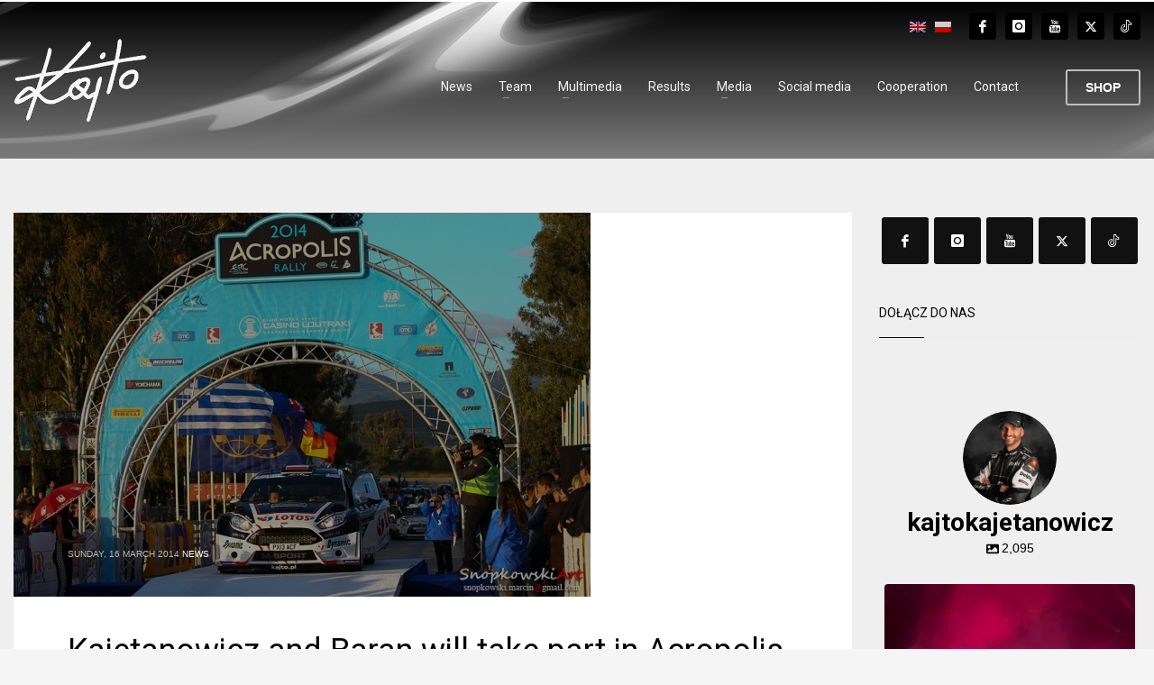

--- FILE ---
content_type: text/html; charset=UTF-8
request_url: https://kajto.pl/en/2014/03/16/kajetanowicz-baran-wystartuja-rajdzie-akropolu-trzeciej-rundzie-mistrzostw-europy/
body_size: 30047
content:
<!DOCTYPE html>
<html lang="en-US">
<head>
<meta charset="UTF-8"/>
<meta name="twitter:widgets:csp" content="on"/>
<link rel="profile" href="http://gmpg.org/xfn/11"/>
<link rel="pingback" href="https://kajto.pl/xmlrpc.php"/>

<meta name='robots' content='index, follow, max-image-preview:large, max-snippet:-1, max-video-preview:-1' />
<link rel="alternate" hreflang="en-us" href="https://kajto.pl/en/2014/03/16/kajetanowicz-baran-wystartuja-rajdzie-akropolu-trzeciej-rundzie-mistrzostw-europy/" />
<link rel="alternate" hreflang="pl-pl" href="https://kajto.pl/2014/03/16/kajetanowicz-baran-wystartuja-rajdzie-akropolu-trzeciej-rundzie-mistrzostw-europy/" />
<link rel="alternate" hreflang="x-default" href="https://kajto.pl/2014/03/16/kajetanowicz-baran-wystartuja-rajdzie-akropolu-trzeciej-rundzie-mistrzostw-europy/" />

	<!-- This site is optimized with the Yoast SEO plugin v26.4 - https://yoast.com/wordpress/plugins/seo/ -->
	<title>Kajetanowicz and Baran will take part in Acropolis Rally – third round of FIA European Rally Championship - Kajto.pl - Oficjalna Strona Internetowa</title>
	<link rel="canonical" href="https://kajto.pl/en/2014/03/16/kajetanowicz-baran-wystartuja-rajdzie-akropolu-trzeciej-rundzie-mistrzostw-europy/" />
	<meta property="og:locale" content="en_US" />
	<meta property="og:type" content="article" />
	<meta property="og:title" content="Kajetanowicz and Baran will take part in Acropolis Rally – third round of FIA European Rally Championship - Kajto.pl - Oficjalna Strona Internetowa" />
	<meta property="og:description" content="Acropolis Rally used to be one of the most difficult events in World Rally Championship but this year it is a part of FIA European Rally Championship calendar. In 60th edition of this classic rally, which takes place on the last weekend of March and is based on Peloponnese peninsula, LOTOS Rally Team crew Kajetan Kajetanowicz" />
	<meta property="og:url" content="https://kajto.pl/en/2014/03/16/kajetanowicz-baran-wystartuja-rajdzie-akropolu-trzeciej-rundzie-mistrzostw-europy/" />
	<meta property="og:site_name" content="Kajto.pl - Oficjalna Strona Internetowa" />
	<meta property="article:publisher" content="https://www.facebook.com/KajetanKajetanowicz/" />
	<meta property="article:published_time" content="2014-03-16T14:59:01+00:00" />
	<meta property="article:modified_time" content="2016-10-09T00:31:17+00:00" />
	<meta property="og:image" content="https://kajto.pl/wp-content/uploads/2016/09/akropol_2014_snopkowski_27.jpeg" />
	<meta property="og:image:width" content="640" />
	<meta property="og:image:height" content="426" />
	<meta property="og:image:type" content="image/jpeg" />
	<meta name="author" content="Łukasz Heczko" />
	<meta name="twitter:card" content="summary_large_image" />
	<meta name="twitter:creator" content="@Kajto_pl" />
	<meta name="twitter:site" content="@Kajto_pl" />
	<meta name="twitter:label1" content="Written by" />
	<meta name="twitter:data1" content="Łukasz Heczko" />
	<meta name="twitter:label2" content="Est. reading time" />
	<meta name="twitter:data2" content="2 minutes" />
	<script type="application/ld+json" class="yoast-schema-graph">{"@context":"https://schema.org","@graph":[{"@type":"WebPage","@id":"https://kajto.pl/en/2014/03/16/kajetanowicz-baran-wystartuja-rajdzie-akropolu-trzeciej-rundzie-mistrzostw-europy/","url":"https://kajto.pl/en/2014/03/16/kajetanowicz-baran-wystartuja-rajdzie-akropolu-trzeciej-rundzie-mistrzostw-europy/","name":"Kajetanowicz and Baran will take part in Acropolis Rally – third round of FIA European Rally Championship - Kajto.pl - Oficjalna Strona Internetowa","isPartOf":{"@id":"https://kajto.pl/#website"},"primaryImageOfPage":{"@id":"https://kajto.pl/en/2014/03/16/kajetanowicz-baran-wystartuja-rajdzie-akropolu-trzeciej-rundzie-mistrzostw-europy/#primaryimage"},"image":{"@id":"https://kajto.pl/en/2014/03/16/kajetanowicz-baran-wystartuja-rajdzie-akropolu-trzeciej-rundzie-mistrzostw-europy/#primaryimage"},"thumbnailUrl":"https://kajto.pl/wp-content/uploads/2016/09/akropol_2014_snopkowski_27.jpeg","datePublished":"2014-03-16T14:59:01+00:00","dateModified":"2016-10-09T00:31:17+00:00","author":{"@id":"https://kajto.pl/#/schema/person/02bbc2747eb7e3c7814c06136ee49a09"},"breadcrumb":{"@id":"https://kajto.pl/en/2014/03/16/kajetanowicz-baran-wystartuja-rajdzie-akropolu-trzeciej-rundzie-mistrzostw-europy/#breadcrumb"},"inLanguage":"en-US","potentialAction":[{"@type":"ReadAction","target":["https://kajto.pl/en/2014/03/16/kajetanowicz-baran-wystartuja-rajdzie-akropolu-trzeciej-rundzie-mistrzostw-europy/"]}]},{"@type":"ImageObject","inLanguage":"en-US","@id":"https://kajto.pl/en/2014/03/16/kajetanowicz-baran-wystartuja-rajdzie-akropolu-trzeciej-rundzie-mistrzostw-europy/#primaryimage","url":"https://kajto.pl/wp-content/uploads/2016/09/akropol_2014_snopkowski_27.jpeg","contentUrl":"https://kajto.pl/wp-content/uploads/2016/09/akropol_2014_snopkowski_27.jpeg","width":640,"height":426},{"@type":"BreadcrumbList","@id":"https://kajto.pl/en/2014/03/16/kajetanowicz-baran-wystartuja-rajdzie-akropolu-trzeciej-rundzie-mistrzostw-europy/#breadcrumb","itemListElement":[{"@type":"ListItem","position":1,"name":"Strona główna","item":"https://kajto.pl/en/"},{"@type":"ListItem","position":2,"name":"Kajetanowicz and Baran will take part in Acropolis Rally – third round of FIA European Rally Championship"}]},{"@type":"WebSite","@id":"https://kajto.pl/#website","url":"https://kajto.pl/","name":"Kajto.pl - Oficjalna Strona Internetowa","description":"Kolejna witryna oparta na WordPressie","potentialAction":[{"@type":"SearchAction","target":{"@type":"EntryPoint","urlTemplate":"https://kajto.pl/?s={search_term_string}"},"query-input":{"@type":"PropertyValueSpecification","valueRequired":true,"valueName":"search_term_string"}}],"inLanguage":"en-US"},{"@type":"Person","@id":"https://kajto.pl/#/schema/person/02bbc2747eb7e3c7814c06136ee49a09","name":"Łukasz Heczko","image":{"@type":"ImageObject","inLanguage":"en-US","@id":"https://kajto.pl/#/schema/person/image/","url":"https://secure.gravatar.com/avatar/8a96126691fcbe8ec860ac64bd8f07974ab9768695bfe73ddce4228ab838ddd6?s=96&d=mm&r=g","contentUrl":"https://secure.gravatar.com/avatar/8a96126691fcbe8ec860ac64bd8f07974ab9768695bfe73ddce4228ab838ddd6?s=96&d=mm&r=g","caption":"Łukasz Heczko"},"sameAs":["http://carben.com.pl"]}]}</script>
	<!-- / Yoast SEO plugin. -->


<link rel='dns-prefetch' href='//fonts.googleapis.com' />
<link rel="alternate" type="application/rss+xml" title="Kajto.pl - Oficjalna Strona Internetowa &raquo; Feed" href="https://kajto.pl/en/feed/" />
<link rel="alternate" type="application/rss+xml" title="Kajto.pl - Oficjalna Strona Internetowa &raquo; Comments Feed" href="https://kajto.pl/en/comments/feed/" />
<link rel="alternate" title="oEmbed (JSON)" type="application/json+oembed" href="https://kajto.pl/en/wp-json/oembed/1.0/embed?url=https%3A%2F%2Fkajto.pl%2Fen%2F2014%2F03%2F16%2Fkajetanowicz-baran-wystartuja-rajdzie-akropolu-trzeciej-rundzie-mistrzostw-europy%2F" />
<link rel="alternate" title="oEmbed (XML)" type="text/xml+oembed" href="https://kajto.pl/en/wp-json/oembed/1.0/embed?url=https%3A%2F%2Fkajto.pl%2Fen%2F2014%2F03%2F16%2Fkajetanowicz-baran-wystartuja-rajdzie-akropolu-trzeciej-rundzie-mistrzostw-europy%2F&#038;format=xml" />
<style id='wp-img-auto-sizes-contain-inline-css' type='text/css'>
img:is([sizes=auto i],[sizes^="auto," i]){contain-intrinsic-size:3000px 1500px}
/*# sourceURL=wp-img-auto-sizes-contain-inline-css */
</style>
<link rel='stylesheet' id='sbi_styles-css' href='https://kajto.pl/wp-content/plugins/instagram-feed-pro/css/sbi-styles.min.css?ver=6.9.0' type='text/css' media='all' />
<link rel='stylesheet' id='zn_all_g_fonts-css' href='//fonts.googleapis.com/css?family=Roboto%3Aregular%2C300%2C700%2C900&#038;ver=6.9' type='text/css' media='all' />
<style id='wp-emoji-styles-inline-css' type='text/css'>

	img.wp-smiley, img.emoji {
		display: inline !important;
		border: none !important;
		box-shadow: none !important;
		height: 1em !important;
		width: 1em !important;
		margin: 0 0.07em !important;
		vertical-align: -0.1em !important;
		background: none !important;
		padding: 0 !important;
	}
/*# sourceURL=wp-emoji-styles-inline-css */
</style>
<link rel='stylesheet' id='wp-block-library-css' href='https://kajto.pl/wp-includes/css/dist/block-library/style.min.css?ver=6.9' type='text/css' media='all' />
<style id='global-styles-inline-css' type='text/css'>
:root{--wp--preset--aspect-ratio--square: 1;--wp--preset--aspect-ratio--4-3: 4/3;--wp--preset--aspect-ratio--3-4: 3/4;--wp--preset--aspect-ratio--3-2: 3/2;--wp--preset--aspect-ratio--2-3: 2/3;--wp--preset--aspect-ratio--16-9: 16/9;--wp--preset--aspect-ratio--9-16: 9/16;--wp--preset--color--black: #000000;--wp--preset--color--cyan-bluish-gray: #abb8c3;--wp--preset--color--white: #ffffff;--wp--preset--color--pale-pink: #f78da7;--wp--preset--color--vivid-red: #cf2e2e;--wp--preset--color--luminous-vivid-orange: #ff6900;--wp--preset--color--luminous-vivid-amber: #fcb900;--wp--preset--color--light-green-cyan: #7bdcb5;--wp--preset--color--vivid-green-cyan: #00d084;--wp--preset--color--pale-cyan-blue: #8ed1fc;--wp--preset--color--vivid-cyan-blue: #0693e3;--wp--preset--color--vivid-purple: #9b51e0;--wp--preset--gradient--vivid-cyan-blue-to-vivid-purple: linear-gradient(135deg,rgb(6,147,227) 0%,rgb(155,81,224) 100%);--wp--preset--gradient--light-green-cyan-to-vivid-green-cyan: linear-gradient(135deg,rgb(122,220,180) 0%,rgb(0,208,130) 100%);--wp--preset--gradient--luminous-vivid-amber-to-luminous-vivid-orange: linear-gradient(135deg,rgb(252,185,0) 0%,rgb(255,105,0) 100%);--wp--preset--gradient--luminous-vivid-orange-to-vivid-red: linear-gradient(135deg,rgb(255,105,0) 0%,rgb(207,46,46) 100%);--wp--preset--gradient--very-light-gray-to-cyan-bluish-gray: linear-gradient(135deg,rgb(238,238,238) 0%,rgb(169,184,195) 100%);--wp--preset--gradient--cool-to-warm-spectrum: linear-gradient(135deg,rgb(74,234,220) 0%,rgb(151,120,209) 20%,rgb(207,42,186) 40%,rgb(238,44,130) 60%,rgb(251,105,98) 80%,rgb(254,248,76) 100%);--wp--preset--gradient--blush-light-purple: linear-gradient(135deg,rgb(255,206,236) 0%,rgb(152,150,240) 100%);--wp--preset--gradient--blush-bordeaux: linear-gradient(135deg,rgb(254,205,165) 0%,rgb(254,45,45) 50%,rgb(107,0,62) 100%);--wp--preset--gradient--luminous-dusk: linear-gradient(135deg,rgb(255,203,112) 0%,rgb(199,81,192) 50%,rgb(65,88,208) 100%);--wp--preset--gradient--pale-ocean: linear-gradient(135deg,rgb(255,245,203) 0%,rgb(182,227,212) 50%,rgb(51,167,181) 100%);--wp--preset--gradient--electric-grass: linear-gradient(135deg,rgb(202,248,128) 0%,rgb(113,206,126) 100%);--wp--preset--gradient--midnight: linear-gradient(135deg,rgb(2,3,129) 0%,rgb(40,116,252) 100%);--wp--preset--font-size--small: 13px;--wp--preset--font-size--medium: 20px;--wp--preset--font-size--large: 36px;--wp--preset--font-size--x-large: 42px;--wp--preset--spacing--20: 0.44rem;--wp--preset--spacing--30: 0.67rem;--wp--preset--spacing--40: 1rem;--wp--preset--spacing--50: 1.5rem;--wp--preset--spacing--60: 2.25rem;--wp--preset--spacing--70: 3.38rem;--wp--preset--spacing--80: 5.06rem;--wp--preset--shadow--natural: 6px 6px 9px rgba(0, 0, 0, 0.2);--wp--preset--shadow--deep: 12px 12px 50px rgba(0, 0, 0, 0.4);--wp--preset--shadow--sharp: 6px 6px 0px rgba(0, 0, 0, 0.2);--wp--preset--shadow--outlined: 6px 6px 0px -3px rgb(255, 255, 255), 6px 6px rgb(0, 0, 0);--wp--preset--shadow--crisp: 6px 6px 0px rgb(0, 0, 0);}:where(.is-layout-flex){gap: 0.5em;}:where(.is-layout-grid){gap: 0.5em;}body .is-layout-flex{display: flex;}.is-layout-flex{flex-wrap: wrap;align-items: center;}.is-layout-flex > :is(*, div){margin: 0;}body .is-layout-grid{display: grid;}.is-layout-grid > :is(*, div){margin: 0;}:where(.wp-block-columns.is-layout-flex){gap: 2em;}:where(.wp-block-columns.is-layout-grid){gap: 2em;}:where(.wp-block-post-template.is-layout-flex){gap: 1.25em;}:where(.wp-block-post-template.is-layout-grid){gap: 1.25em;}.has-black-color{color: var(--wp--preset--color--black) !important;}.has-cyan-bluish-gray-color{color: var(--wp--preset--color--cyan-bluish-gray) !important;}.has-white-color{color: var(--wp--preset--color--white) !important;}.has-pale-pink-color{color: var(--wp--preset--color--pale-pink) !important;}.has-vivid-red-color{color: var(--wp--preset--color--vivid-red) !important;}.has-luminous-vivid-orange-color{color: var(--wp--preset--color--luminous-vivid-orange) !important;}.has-luminous-vivid-amber-color{color: var(--wp--preset--color--luminous-vivid-amber) !important;}.has-light-green-cyan-color{color: var(--wp--preset--color--light-green-cyan) !important;}.has-vivid-green-cyan-color{color: var(--wp--preset--color--vivid-green-cyan) !important;}.has-pale-cyan-blue-color{color: var(--wp--preset--color--pale-cyan-blue) !important;}.has-vivid-cyan-blue-color{color: var(--wp--preset--color--vivid-cyan-blue) !important;}.has-vivid-purple-color{color: var(--wp--preset--color--vivid-purple) !important;}.has-black-background-color{background-color: var(--wp--preset--color--black) !important;}.has-cyan-bluish-gray-background-color{background-color: var(--wp--preset--color--cyan-bluish-gray) !important;}.has-white-background-color{background-color: var(--wp--preset--color--white) !important;}.has-pale-pink-background-color{background-color: var(--wp--preset--color--pale-pink) !important;}.has-vivid-red-background-color{background-color: var(--wp--preset--color--vivid-red) !important;}.has-luminous-vivid-orange-background-color{background-color: var(--wp--preset--color--luminous-vivid-orange) !important;}.has-luminous-vivid-amber-background-color{background-color: var(--wp--preset--color--luminous-vivid-amber) !important;}.has-light-green-cyan-background-color{background-color: var(--wp--preset--color--light-green-cyan) !important;}.has-vivid-green-cyan-background-color{background-color: var(--wp--preset--color--vivid-green-cyan) !important;}.has-pale-cyan-blue-background-color{background-color: var(--wp--preset--color--pale-cyan-blue) !important;}.has-vivid-cyan-blue-background-color{background-color: var(--wp--preset--color--vivid-cyan-blue) !important;}.has-vivid-purple-background-color{background-color: var(--wp--preset--color--vivid-purple) !important;}.has-black-border-color{border-color: var(--wp--preset--color--black) !important;}.has-cyan-bluish-gray-border-color{border-color: var(--wp--preset--color--cyan-bluish-gray) !important;}.has-white-border-color{border-color: var(--wp--preset--color--white) !important;}.has-pale-pink-border-color{border-color: var(--wp--preset--color--pale-pink) !important;}.has-vivid-red-border-color{border-color: var(--wp--preset--color--vivid-red) !important;}.has-luminous-vivid-orange-border-color{border-color: var(--wp--preset--color--luminous-vivid-orange) !important;}.has-luminous-vivid-amber-border-color{border-color: var(--wp--preset--color--luminous-vivid-amber) !important;}.has-light-green-cyan-border-color{border-color: var(--wp--preset--color--light-green-cyan) !important;}.has-vivid-green-cyan-border-color{border-color: var(--wp--preset--color--vivid-green-cyan) !important;}.has-pale-cyan-blue-border-color{border-color: var(--wp--preset--color--pale-cyan-blue) !important;}.has-vivid-cyan-blue-border-color{border-color: var(--wp--preset--color--vivid-cyan-blue) !important;}.has-vivid-purple-border-color{border-color: var(--wp--preset--color--vivid-purple) !important;}.has-vivid-cyan-blue-to-vivid-purple-gradient-background{background: var(--wp--preset--gradient--vivid-cyan-blue-to-vivid-purple) !important;}.has-light-green-cyan-to-vivid-green-cyan-gradient-background{background: var(--wp--preset--gradient--light-green-cyan-to-vivid-green-cyan) !important;}.has-luminous-vivid-amber-to-luminous-vivid-orange-gradient-background{background: var(--wp--preset--gradient--luminous-vivid-amber-to-luminous-vivid-orange) !important;}.has-luminous-vivid-orange-to-vivid-red-gradient-background{background: var(--wp--preset--gradient--luminous-vivid-orange-to-vivid-red) !important;}.has-very-light-gray-to-cyan-bluish-gray-gradient-background{background: var(--wp--preset--gradient--very-light-gray-to-cyan-bluish-gray) !important;}.has-cool-to-warm-spectrum-gradient-background{background: var(--wp--preset--gradient--cool-to-warm-spectrum) !important;}.has-blush-light-purple-gradient-background{background: var(--wp--preset--gradient--blush-light-purple) !important;}.has-blush-bordeaux-gradient-background{background: var(--wp--preset--gradient--blush-bordeaux) !important;}.has-luminous-dusk-gradient-background{background: var(--wp--preset--gradient--luminous-dusk) !important;}.has-pale-ocean-gradient-background{background: var(--wp--preset--gradient--pale-ocean) !important;}.has-electric-grass-gradient-background{background: var(--wp--preset--gradient--electric-grass) !important;}.has-midnight-gradient-background{background: var(--wp--preset--gradient--midnight) !important;}.has-small-font-size{font-size: var(--wp--preset--font-size--small) !important;}.has-medium-font-size{font-size: var(--wp--preset--font-size--medium) !important;}.has-large-font-size{font-size: var(--wp--preset--font-size--large) !important;}.has-x-large-font-size{font-size: var(--wp--preset--font-size--x-large) !important;}
/*# sourceURL=global-styles-inline-css */
</style>

<style id='classic-theme-styles-inline-css' type='text/css'>
/*! This file is auto-generated */
.wp-block-button__link{color:#fff;background-color:#32373c;border-radius:9999px;box-shadow:none;text-decoration:none;padding:calc(.667em + 2px) calc(1.333em + 2px);font-size:1.125em}.wp-block-file__button{background:#32373c;color:#fff;text-decoration:none}
/*# sourceURL=/wp-includes/css/classic-themes.min.css */
</style>
<link rel='stylesheet' id='ctf_styles-css' href='https://kajto.pl/wp-content/plugins/custom-twitter-feeds-pro/css/ctf-styles.min.css?ver=2.5.2' type='text/css' media='all' />
<link rel='stylesheet' id='lbwps-styles-photoswipe5-main-css' href='https://kajto.pl/wp-content/plugins/lightbox-photoswipe/assets/ps5/styles/main.css?ver=5.7.3' type='text/css' media='all' />
<link rel='stylesheet' id='cff-css' href='https://kajto.pl/wp-content/plugins/custom-facebook-feed-pro/assets/css/cff-style.min.css?ver=4.7.4' type='text/css' media='all' />
<link rel='stylesheet' id='wpml-legacy-horizontal-list-0-css' href='https://kajto.pl/wp-content/plugins/sitepress-multilingual-cms/templates/language-switchers/legacy-list-horizontal/style.min.css?ver=1' type='text/css' media='all' />
<style id='wpml-legacy-horizontal-list-0-inline-css' type='text/css'>
.wpml-ls-statics-shortcode_actions{background-color:#eeeeee;}.wpml-ls-statics-shortcode_actions, .wpml-ls-statics-shortcode_actions .wpml-ls-sub-menu, .wpml-ls-statics-shortcode_actions a {border-color:#cdcdcd;}.wpml-ls-statics-shortcode_actions a, .wpml-ls-statics-shortcode_actions .wpml-ls-sub-menu a, .wpml-ls-statics-shortcode_actions .wpml-ls-sub-menu a:link, .wpml-ls-statics-shortcode_actions li:not(.wpml-ls-current-language) .wpml-ls-link, .wpml-ls-statics-shortcode_actions li:not(.wpml-ls-current-language) .wpml-ls-link:link {color:#444444;background-color:#ffffff;}.wpml-ls-statics-shortcode_actions .wpml-ls-sub-menu a:hover,.wpml-ls-statics-shortcode_actions .wpml-ls-sub-menu a:focus, .wpml-ls-statics-shortcode_actions .wpml-ls-sub-menu a:link:hover, .wpml-ls-statics-shortcode_actions .wpml-ls-sub-menu a:link:focus {color:#000000;background-color:#eeeeee;}.wpml-ls-statics-shortcode_actions .wpml-ls-current-language > a {color:#444444;background-color:#ffffff;}.wpml-ls-statics-shortcode_actions .wpml-ls-current-language:hover>a, .wpml-ls-statics-shortcode_actions .wpml-ls-current-language>a:focus {color:#000000;background-color:#eeeeee;}
/*# sourceURL=wpml-legacy-horizontal-list-0-inline-css */
</style>
<link rel='stylesheet' id='kallyas-styles-css' href='https://kajto.pl/wp-content/themes/kallyas/style.css?ver=4.24.0' type='text/css' media='all' />
<link rel='stylesheet' id='th-bootstrap-styles-css' href='https://kajto.pl/wp-content/themes/kallyas/css/bootstrap.min.css?ver=4.24.0' type='text/css' media='all' />
<link rel='stylesheet' id='th-theme-template-styles-css' href='https://kajto.pl/wp-content/themes/kallyas/css/template.min.css?ver=4.24.0' type='text/css' media='all' />
<link rel='stylesheet' id='zion-frontend-css' href='https://kajto.pl/wp-content/themes/kallyas/framework/zion-builder/assets/css/znb_frontend.css?ver=1.3.0' type='text/css' media='all' />
<link rel='stylesheet' id='25461-layout.css-css' href='https://kajto.pl/wp-content/uploads/zion-builder/cache/25461-layout.css?ver=60b6823daf39033a1d3de1a62933a660' type='text/css' media='all' />
<link rel='stylesheet' id='th-theme-print-stylesheet-css' href='https://kajto.pl/wp-content/themes/kallyas/css/print.css?ver=4.24.0' type='text/css' media='print' />
<link rel='stylesheet' id='th-theme-options-styles-css' href='//kajto.pl/wp-content/uploads/zn_dynamic.css?ver=1764068492' type='text/css' media='all' />
<script type="text/javascript" src="https://kajto.pl/wp-includes/js/jquery/jquery.min.js?ver=3.7.1" id="jquery-core-js"></script>
<script type="text/javascript" src="https://kajto.pl/wp-includes/js/jquery/jquery-migrate.min.js?ver=3.4.1" id="jquery-migrate-js"></script>
<link rel="https://api.w.org/" href="https://kajto.pl/en/wp-json/" /><link rel="alternate" title="JSON" type="application/json" href="https://kajto.pl/en/wp-json/wp/v2/posts/25461" /><link rel="EditURI" type="application/rsd+xml" title="RSD" href="https://kajto.pl/xmlrpc.php?rsd" />
<meta name="generator" content="WordPress 6.9" />
<link rel='shortlink' href='https://kajto.pl/en/?p=25461' />
<meta name="generator" content="WPML ver:4.8.6 stt:1,42;" />
<!-- Custom Facebook Feed JS vars -->
<script type="text/javascript">
var cffsiteurl = "https://kajto.pl/wp-content/plugins";
var cffajaxurl = "https://kajto.pl/wp-admin/admin-ajax.php";


var cfflinkhashtags = "false";
</script>

		<!-- GA Google Analytics @ https://m0n.co/ga -->
		<script async src="https://www.googletagmanager.com/gtag/js?id=UA-166782131-1"></script>
		<script>
			window.dataLayer = window.dataLayer || [];
			function gtag(){dataLayer.push(arguments);}
			gtag('js', new Date());
			gtag('config', 'UA-166782131-1');
		</script>

			<meta name="theme-color"
				content="#0b0b0b">
				<meta name="viewport" content="width=device-width, initial-scale=1, maximum-scale=1"/>
		
		<!--[if lte IE 8]>
		<script type="text/javascript">
			var $buoop = {
				vs: {i: 10, f: 25, o: 12.1, s: 7, n: 9}
			};

			$buoop.ol = window.onload;

			window.onload = function () {
				try {
					if ($buoop.ol) {
						$buoop.ol()
					}
				}
				catch (e) {
				}

				var e = document.createElement("script");
				e.setAttribute("type", "text/javascript");
				e.setAttribute("src", "https://browser-update.org/update.js");
				document.body.appendChild(e);
			};
		</script>
		<![endif]-->

		<!-- for IE6-8 support of HTML5 elements -->
		<!--[if lt IE 9]>
		<script src="//html5shim.googlecode.com/svn/trunk/html5.js"></script>
		<![endif]-->
		
	<!-- Fallback for animating in viewport -->
	<noscript>
		<style type="text/css" media="screen">
			.zn-animateInViewport {visibility: visible;}
		</style>
	</noscript>
	<!-- Custom Feeds for Instagram CSS -->
<style type="text/css">
#sb_instagram{padding: 0 0px 0!important;}
</style>
<meta name="generator" content="Powered by Slider Revolution 6.7.35 - responsive, Mobile-Friendly Slider Plugin for WordPress with comfortable drag and drop interface." />
<link rel="icon" href="https://kajto.pl/wp-content/uploads/2023/03/favicon_2023.png" sizes="32x32" />
<link rel="icon" href="https://kajto.pl/wp-content/uploads/2023/03/favicon_2023.png" sizes="192x192" />
<link rel="apple-touch-icon" href="https://kajto.pl/wp-content/uploads/2023/03/favicon_2023.png" />
<meta name="msapplication-TileImage" content="https://kajto.pl/wp-content/uploads/2023/03/favicon_2023.png" />
<script>function setREVStartSize(e){
			//window.requestAnimationFrame(function() {
				window.RSIW = window.RSIW===undefined ? window.innerWidth : window.RSIW;
				window.RSIH = window.RSIH===undefined ? window.innerHeight : window.RSIH;
				try {
					var pw = document.getElementById(e.c).parentNode.offsetWidth,
						newh;
					pw = pw===0 || isNaN(pw) || (e.l=="fullwidth" || e.layout=="fullwidth") ? window.RSIW : pw;
					e.tabw = e.tabw===undefined ? 0 : parseInt(e.tabw);
					e.thumbw = e.thumbw===undefined ? 0 : parseInt(e.thumbw);
					e.tabh = e.tabh===undefined ? 0 : parseInt(e.tabh);
					e.thumbh = e.thumbh===undefined ? 0 : parseInt(e.thumbh);
					e.tabhide = e.tabhide===undefined ? 0 : parseInt(e.tabhide);
					e.thumbhide = e.thumbhide===undefined ? 0 : parseInt(e.thumbhide);
					e.mh = e.mh===undefined || e.mh=="" || e.mh==="auto" ? 0 : parseInt(e.mh,0);
					if(e.layout==="fullscreen" || e.l==="fullscreen")
						newh = Math.max(e.mh,window.RSIH);
					else{
						e.gw = Array.isArray(e.gw) ? e.gw : [e.gw];
						for (var i in e.rl) if (e.gw[i]===undefined || e.gw[i]===0) e.gw[i] = e.gw[i-1];
						e.gh = e.el===undefined || e.el==="" || (Array.isArray(e.el) && e.el.length==0)? e.gh : e.el;
						e.gh = Array.isArray(e.gh) ? e.gh : [e.gh];
						for (var i in e.rl) if (e.gh[i]===undefined || e.gh[i]===0) e.gh[i] = e.gh[i-1];
											
						var nl = new Array(e.rl.length),
							ix = 0,
							sl;
						e.tabw = e.tabhide>=pw ? 0 : e.tabw;
						e.thumbw = e.thumbhide>=pw ? 0 : e.thumbw;
						e.tabh = e.tabhide>=pw ? 0 : e.tabh;
						e.thumbh = e.thumbhide>=pw ? 0 : e.thumbh;
						for (var i in e.rl) nl[i] = e.rl[i]<window.RSIW ? 0 : e.rl[i];
						sl = nl[0];
						for (var i in nl) if (sl>nl[i] && nl[i]>0) { sl = nl[i]; ix=i;}
						var m = pw>(e.gw[ix]+e.tabw+e.thumbw) ? 1 : (pw-(e.tabw+e.thumbw)) / (e.gw[ix]);
						newh =  (e.gh[ix] * m) + (e.tabh + e.thumbh);
					}
					var el = document.getElementById(e.c);
					if (el!==null && el) el.style.height = newh+"px";
					el = document.getElementById(e.c+"_wrapper");
					if (el!==null && el) {
						el.style.height = newh+"px";
						el.style.display = "block";
					}
				} catch(e){
					console.log("Failure at Presize of Slider:" + e)
				}
			//});
		  };</script>
<link rel='stylesheet' id='rs-plugin-settings-css' href='//kajto.pl/wp-content/plugins/revslider/sr6/assets/css/rs6.css?ver=6.7.35' type='text/css' media='all' />
<style id='rs-plugin-settings-inline-css' type='text/css'>
#rs-demo-id {}
/*# sourceURL=rs-plugin-settings-inline-css */
</style>
</head>

<body  class="wp-singular post-template-default single single-post postid-25461 single-format-standard wp-theme-kallyas kl-sticky-header kl-skin--light" itemscope="itemscope" itemtype="https://schema.org/WebPage" >


<div class="login_register_stuff"></div><!-- end login register stuff -->		<div id="fb-root"></div>
		<script>(function (d, s, id) {
			var js, fjs = d.getElementsByTagName(s)[0];
			if (d.getElementById(id)) {return;}
			js = d.createElement(s); js.id = id;
			js.src = "https://connect.facebook.net/en_US/sdk.js#xfbml=1&version=v3.0";
			fjs.parentNode.insertBefore(js, fjs);
		}(document, 'script', 'facebook-jssdk'));</script>
		

<div id="page_wrapper">

<header id="header" class="site-header  style4 cta_button header--sticky header--not-sticked    headerstyle-xs--image_color  sticky-resize headerstyle--image_color site-header--absolute nav-th--light siteheader-classic siteheader-classic-normal sheader-sh--light"  >
		<div class="site-header-wrapper sticky-top-area">

		<div class="kl-top-header site-header-main-wrapper clearfix   sh--light">

			<div class="container siteheader-container header--oldstyles">

				<div class="fxb-row fxb-row-col-sm">

										<div class='fxb-col fxb fxb-center-x fxb-center-y fxb-basis-auto fxb-grow-0'>
								<div id="logo-container" class="logo-container  hasHoverMe logosize--yes zn-original-logo">
			<!-- Logo -->
			<h3 class='site-logo logo ' id='logo'><a href='https://kajto.pl/en/' class='site-logo-anch'><img class="logo-img-sticky site-logo-img-sticky" src="https://kajto.pl/wp-content/uploads/2025/04/logo_2023_mobile.png"  alt="Kajto.pl - Oficjalna Strona Internetowa" title="Kolejna witryna oparta na WordPressie" /><img class="logo-img site-logo-img" src="https://kajto.pl/wp-content/uploads/2025/04/logo_2023_mobile.png"  alt="Kajto.pl - Oficjalna Strona Internetowa" title="Kolejna witryna oparta na WordPressie" data-mobile-logo="https://kajto.pl/wp-content/uploads/2023/03/logo_2023_mobile-1.png" /></a></h3>			<!-- InfoCard -->
					</div>

							</div>
					
					<div class='fxb-col fxb-basis-auto'>

						

	<div class="separator site-header-separator visible-xs"></div>
	<div class="fxb-row site-header-row site-header-top ">

		<div class='fxb-col fxb fxb-start-x fxb-center-y fxb-basis-auto site-header-col-left site-header-top-left'>
								</div>

		<div class='fxb-col fxb fxb-end-x fxb-center-y fxb-basis-auto site-header-col-right site-header-top-right'>
						<ul class="sh-component topnav navLeft topnav--lang topnav-no-sc topnav-no-hdnav toplang--flags"><li class="languages topnav-li active"><a href="https://kajto.pl/en/2014/03/16/kajetanowicz-baran-wystartuja-rajdzie-akropolu-trzeciej-rundzie-mistrzostw-europy/" class="topnav-item"><img src="https://kajto.pl/wp-content/plugins/sitepress-multilingual-cms/res/flags/en.png" alt="English" class="toplang-flag" /></a></li><li class="languages topnav-li "><a href="https://kajto.pl/2014/03/16/kajetanowicz-baran-wystartuja-rajdzie-akropolu-trzeciej-rundzie-mistrzostw-europy/" class="topnav-item"><img src="https://kajto.pl/wp-content/plugins/sitepress-multilingual-cms/res/flags/pl.png" alt="polski" class="toplang-flag" /></a></li></ul><ul class="sh-component social-icons sc--normal topnav navRight topnav-no-hdnav"><li class="topnav-li social-icons-li"><a href="https://www.facebook.com/KajetanKajetanowicz/" data-zniconfam="kl-social-icons" data-zn_icon="" target="_blank" class="topnav-item social-icons-item scheader-icon-" title=""></a></li><li class="topnav-li social-icons-li"><a href="https://www.instagram.com/kajtokajetanowicz/" data-zniconfam="kl-social-icons" data-zn_icon="" target="_blank" class="topnav-item social-icons-item scheader-icon-" title=""></a></li><li class="topnav-li social-icons-li"><a href="https://www.youtube.com/user/KajtoPl" data-zniconfam="kl-social-icons" data-zn_icon="" target="_blank" class="topnav-item social-icons-item scheader-icon-" title=""></a></li><li class="topnav-li social-icons-li"><a href="https://twitter.com/Kajto_pl" data-zniconfam="kl-social-icons" data-zn_icon="" target="_blank" class="topnav-item social-icons-item scheader-icon-" title=""></a></li><li class="topnav-li social-icons-li"><a href="https://www.tiktok.com/@kajetan.kajetanowicz" data-zniconfam="fontello" data-zn_icon="" target="_blank" class="topnav-item social-icons-item scheader-icon-" title=""></a></li></ul>		</div>

	</div><!-- /.site-header-top -->

	<div class="separator site-header-separator visible-xs"></div>


<div class="fxb-row site-header-row site-header-main ">

	<div class='fxb-col fxb fxb-start-x fxb-center-y fxb-basis-auto site-header-col-left site-header-main-left'>
			</div>

	<div class='fxb-col fxb fxb-center-x fxb-center-y fxb-basis-auto site-header-col-center site-header-main-center'>
			</div>

	<div class='fxb-col fxb fxb-end-x fxb-center-y fxb-basis-auto site-header-col-right site-header-main-right'>

		<div class='fxb-col fxb fxb-end-x fxb-center-y fxb-basis-auto site-header-main-right-top'>
								<div class="sh-component main-menu-wrapper" role="navigation" itemscope="itemscope" itemtype="https://schema.org/SiteNavigationElement" >

					<div class="zn-res-menuwrapper">
			<a href="#" class="zn-res-trigger zn-menuBurger zn-menuBurger--3--s zn-menuBurger--anim1 " id="zn-res-trigger">
				<span></span>
				<span></span>
				<span></span>
			</a>
		</div><!-- end responsive menu -->
		<div id="main-menu" class="main-nav mainnav--sidepanel mainnav--active-text mainnav--pointer-dash nav-mm--dark zn_mega_wrapper "><ul id="menu-menu-glowne-en" class="main-menu main-menu-nav zn_mega_menu "><li id="menu-item-7536" class="main-menu-item menu-item menu-item-type-taxonomy menu-item-object-category current-post-ancestor current-menu-parent current-post-parent menu-item-7536  main-menu-item-top  menu-item-even menu-item-depth-0"><a href="https://kajto.pl/en/category/news/" class=" main-menu-link main-menu-link-top"><span>News</span></a></li>
<li id="menu-item-7537" class="main-menu-item menu-item menu-item-type-custom menu-item-object-custom menu-item-has-children menu-item-7537  main-menu-item-top  menu-item-even menu-item-depth-0"><a href="https://kajto.pl/en/kajetan-kajetanowicz/" class=" main-menu-link main-menu-link-top"><span>Team</span></a>
<ul class="sub-menu clearfix">
	<li id="menu-item-7539" class="main-menu-item menu-item menu-item-type-post_type menu-item-object-page menu-item-7539  main-menu-item-sub  menu-item-odd menu-item-depth-1"><a href="https://kajto.pl/en/kajetan-kajetanowicz/" class=" main-menu-link main-menu-link-sub"><span>Kajetan Kajetanowicz</span></a></li>
	<li id="menu-item-31226" class="main-menu-item menu-item menu-item-type-post_type menu-item-object-page menu-item-31226  main-menu-item-sub  menu-item-odd menu-item-depth-1"><a href="https://kajto.pl/en/maciej-szczepaniak/" class=" main-menu-link main-menu-link-sub"><span>Maciej Szczepaniak</span></a></li>
	<li id="menu-item-7540" class="main-menu-item menu-item menu-item-type-post_type menu-item-object-page menu-item-7540  main-menu-item-sub  menu-item-odd menu-item-depth-1"><a href="https://kajto.pl/en/samochod/" class=" main-menu-link main-menu-link-sub"><span>Samochód</span></a></li>
</ul>
</li>
<li id="menu-item-7541" class="main-menu-item menu-item menu-item-type-custom menu-item-object-custom menu-item-has-children menu-item-7541  main-menu-item-top  menu-item-even menu-item-depth-0"><a href="https://kajto.pl/en/videos/" class=" main-menu-link main-menu-link-top"><span>Multimedia</span></a>
<ul class="sub-menu clearfix">
	<li id="menu-item-47422" class="main-menu-item menu-item menu-item-type-post_type menu-item-object-page menu-item-47422  main-menu-item-sub  menu-item-odd menu-item-depth-1"><a href="https://kajto.pl/en/videos2/" class=" main-menu-link main-menu-link-sub"><span>Videos</span></a></li>
	<li id="menu-item-7542" class="main-menu-item menu-item menu-item-type-custom menu-item-object-custom menu-item-7542  main-menu-item-sub  menu-item-odd menu-item-depth-1"><a href="https://kajto.pl/en/category/fans-gallery/" class=" main-menu-link main-menu-link-sub"><span>Galleries</span></a></li>
</ul>
</li>
<li id="menu-item-50594" class="main-menu-item menu-item menu-item-type-post_type menu-item-object-page menu-item-50594  main-menu-item-top  menu-item-even menu-item-depth-0"><a href="https://kajto.pl/en/wyniki-kajetan-kajetanowicz-2024/" class=" main-menu-link main-menu-link-top"><span>Results</span></a></li>
<li id="menu-item-7547" class="main-menu-item menu-item menu-item-type-custom menu-item-object-custom menu-item-has-children menu-item-7547  main-menu-item-top  menu-item-even menu-item-depth-0"><a href="https://kajto.pl/en/press-releases-2/" class=" main-menu-link main-menu-link-top"><span>Media</span></a>
<ul class="sub-menu clearfix">
	<li id="menu-item-36859" class="main-menu-item menu-item menu-item-type-post_type menu-item-object-page menu-item-36859  main-menu-item-sub  menu-item-odd menu-item-depth-1"><a href="https://kajto.pl/en/press-releases-2/" class=" main-menu-link main-menu-link-sub"><span>Press releases</span></a></li>
	<li id="menu-item-36938" class="main-menu-item menu-item menu-item-type-taxonomy menu-item-object-category menu-item-36938  main-menu-item-sub  menu-item-odd menu-item-depth-1"><a href="https://kajto.pl/en/category/media-en/" class=" main-menu-link main-menu-link-sub"><span>Photos</span></a></li>
</ul>
</li>
<li id="menu-item-36605" class="main-menu-item menu-item menu-item-type-post_type menu-item-object-page menu-item-36605  main-menu-item-top  menu-item-even menu-item-depth-0"><a href="https://kajto.pl/en/social-media/" class=" main-menu-link main-menu-link-top"><span>Social media</span></a></li>
<li id="menu-item-31101" class="main-menu-item menu-item menu-item-type-post_type menu-item-object-page menu-item-31101  main-menu-item-top  menu-item-even menu-item-depth-0"><a href="https://kajto.pl/en/cooperation/" class=" main-menu-link main-menu-link-top"><span>Cooperation</span></a></li>
<li id="menu-item-36865" class="main-menu-item menu-item menu-item-type-post_type menu-item-object-page menu-item-36865  main-menu-item-top  menu-item-even menu-item-depth-0"><a href="https://kajto.pl/en/contact-2/" class=" main-menu-link main-menu-link-top"><span>Contact</span></a></li>
</ul></div>		</div>
		<!-- end main_menu -->
		<a href="https://sklep.kajto.pl/"  id="ctabutton"  class="sh-component ctabutton kl-cta-lined btn btn-lined "  target="_self"  itemprop="url" ><strong>SHOP</strong></a>		</div>

		
	</div>

</div><!-- /.site-header-main -->


					</div>
				</div>
							</div><!-- /.siteheader-container -->
		</div><!-- /.site-header-main-wrapper -->

	</div><!-- /.site-header-wrapper -->
	</header>
<div id="page_header" class="page-subheader page-subheader--auto page-subheader--inherit-hp zn_def_header_style  psubhead-stheader--absolute sh-titles--left sh-tcolor--dark">

    <div class="bgback"></div>

    
    <div class="th-sparkles"></div>

    <!-- DEFAULT HEADER STYLE -->
    <div class="ph-content-wrap">
        <div class="ph-content-v-center">
            <div>
                <div class="container">
                    <div class="row">
                        
                                            </div>
                    <!-- end row -->
                </div>
            </div>
        </div>
    </div>
    <div class="zn_header_bottom_style"></div></div>

	<section id="content" class="site-content">
		<div class="container">
			<div class="row">

				<!--// Main Content: page content from WP_EDITOR along with the appropriate sidebar if one specified. -->
				<div class="right_sidebar col-sm-8 col-md-9 " role="main" itemprop="mainContentOfPage" >
					<div id="th-content-post">
						<div id="post-25461" class="kl-single-layout--modern post-25461 post type-post status-publish format-standard has-post-thumbnail hentry category-news tag-fia-erc-2014-en tag-rajd-akropolu-2014-en tag-rally-acropolis-2014-en">

    
    <div class="itemView clearfix eBlog kl-blog kl-blog-list-wrapper kl-blog--style-light ">

        <div class="kl-blog-post" itemscope="itemscope" itemtype="https://schema.org/Blog" >

    <div class="kl-blog-single-head-wrapper"><a data-lightbox="image" href="https://kajto.pl/wp-content/uploads/2016/09/akropol_2014_snopkowski_27.jpeg" class="hoverBorder pull-left full-width kl-blog-post-img" data-lbwps-width="640" data-lbwps-height="426" data-lbwps-srcsmall="https://kajto.pl/wp-content/uploads/2016/09/akropol_2014_snopkowski_27.jpeg"><img src="https://kajto.pl/wp-content/uploads/2016/09/akropol_2014_snopkowski_27.jpeg"  width="640" height="426" alt="" title="akropol_2014_snopkowski_27"/></a><div class="kl-blog-post-header">
    <div class="kl-blog-post-details clearfix">

        <div class="pull-right hg-postlove-container">
            <!-- Display the postlove plugin here -->
                    </div>

        
        <div class="kl-blog-post-meta">
            
<span class="kl-blog-post-date updated" itemprop="datePublished" >
	Sunday, 16 March 2014</span>
<span class="infSep kl-blog-post-details-sep"> / </span>
<span class="itemCategory kl-blog-post-category"> Published in  </span> <a href="https://kajto.pl/en/category/news/" rel="category tag">News</a>        </div>
    </div>
</div>
<!-- end itemheader -->

</div><h1 class="page-title kl-blog-post-title entry-title" itemprop="headline" >Kajetanowicz and Baran will take part in Acropolis Rally – third round of FIA European Rally Championship</h1><div class="itemBody kl-blog-post-body kl-blog-cols-1" itemprop="text" >
    <!-- Blog Image -->
        <!-- Blog Content -->
    <p>Acropolis Rally used to be one of the most difficult events in World Rally Championship but this year it is a part of FIA European Rally Championship calendar. In 60th edition of this classic rally, which takes place on the last weekend of March and is based on Peloponnese peninsula, LOTOS Rally Team crew Kajetan Kajetanowicz and Jarek Baran will fight with top European rally drivers.<img fetchpriority="high" decoding="async" class="alignnone wp-image-9089" style="line-height: 1.5;" src="https://kajto.pl/wp-content/uploads/2016/09/akropol_2014_snopkowski_01-300x200.jpeg" alt="akropol_2014_snopkowski_01" width="989" height="659" srcset="https://kajto.pl/wp-content/uploads/2016/09/akropol_2014_snopkowski_01-300x200.jpeg 300w, https://kajto.pl/wp-content/uploads/2016/09/akropol_2014_snopkowski_01-600x399.jpeg 600w, https://kajto.pl/wp-content/uploads/2016/09/akropol_2014_snopkowski_01.jpeg 640w" sizes="(max-width: 989px) 100vw, 989px" /></p>
<p>Rally of Gods, as Acropolis Rally has been called for many years, not only brings a spirit of Ancient Olympic Games but it is also a test of drivers&#8217; skills which they must show in order to reach the finish after 13 special stages. Due to mixed surface – tarmac on the first day and gravel on the second – Greek round of FIA European Rally Championship will stay in mind of all the drivers. During this event nobody can count on favours of mythical Gods and the crews have to trust their own skills and experience. This rally is a real proving ground and everybody has to find right compromise between pure speed and careful driving on narrow roads along rocky slopes, with many loose stones and basketball-size rocks. In the past even the best drivers had to accept defeat in Greece. Focus, skills and well-prepared Ford Fiesta R5 of Kajetan and Jarek will be extremely important factors in this rally.</p>
<blockquote><p><strong>Kajetan Kajetanowicz</strong> <em>There are no easy rallies whatsoever. Such events simply don&#8217;t exist. However, sometimes we have to face an extremely tough challenge. Acropolis Rally is regarded by the best drivers in the world as one of the most difficult events. The organisers constantly rise the bar and make the rally even more punishing – this year they decided to run their FIA European Rally Championship round on two very different types of surface. On the first day we will drive on tarmac and on the second day we switch to gravel. We can say that together with Jarek we have a chance to compete in two different rallies at once. This is great. I am going to have fun and proudly represent our partners and Poland.</em></p></blockquote>
<hr />
<p>Starts of Kajetan Kajetanowicz and Jarek Baran are supported by strategic partner of LOTOS Rally Team &#8211; LOTOS Group &#8211; as well as Driving Experience and CUBE.ITG.</p>

</div>
<!-- end item body -->
<div class="clearfix"></div>

    <div class="row blog-sg-footer">
        <div class="col-sm-6">
                    </div>
        <div class="col-sm-6">
                <!-- TAGS -->
    <div class="itemTagsBlock kl-blog-post-tags kl-font-alt">
        <span class="kl-blog-post-tags-text">Tagged under:</span>
        <a class="kl-blog-tag" href="https://kajto.pl/en/tag/fia-erc-2014-en/" rel="tag">FIA ERC 2014</a>, <a class="kl-blog-tag" href="https://kajto.pl/en/tag/rajd-akropolu-2014-en/" rel="tag">Rajd Akropolu 2014</a>, <a class="kl-blog-tag" href="https://kajto.pl/en/tag/rally-acropolis-2014-en/" rel="tag">Rally Acropolis 2014</a>        <div class="clearfix"></div>
    </div><!-- end tags blocks -->
    <div class="clearfix"></div>
        </div>
    </div>

    
</div><!-- /.kl-blog-post -->
    </div>
    <!-- End Item Layout -->
</div>
					</div><!--// #th-content-post -->
				</div>

				<aside class=" col-sm-4 col-md-3 " role="complementary" itemscope="itemscope" itemtype="https://schema.org/WPSideBar" ><div class="zn_sidebar sidebar kl-sidebar--light element-scheme--light"><div id="custom_html-4" class="widget_text widget zn-sidebar-widget widget_custom_html"><div class="textwidget custom-html-widget"><ul class="elm-social-icons sc--normal sh--rounded sc-lay--normal clearfix"><li class="elm-social-icons-item"><a href="https://www.facebook.com/KajetanKajetanowicz/" class="elm-sc-link elm-sc-icon-0" target="_blank" rel="noopener" itemprop="url"><span class="elm-sc-icon " data-zniconfam="kl-social-icons" data-zn_icon=""></span></a><div class="clearfix"></div></li><li class="elm-social-icons-item"><a href="https://www.instagram.com/kajtokajetanowicz/" class="elm-sc-link elm-sc-icon-1" target="_blank" rel="noopener" itemprop="url"><span class="elm-sc-icon " data-zniconfam="kl-social-icons" data-zn_icon=""></span></a><div class="clearfix"></div></li><li class="elm-social-icons-item"><a href="https://www.youtube.com/user/KajtoPl" class="elm-sc-link elm-sc-icon-2" target="_self" itemprop="url"><span class="elm-sc-icon " data-zniconfam="kl-social-icons" data-zn_icon=""></span></a><div class="clearfix"></div></li><li class="elm-social-icons-item"><a href="https://twitter.com/Kajto_pl" class="elm-sc-link elm-sc-icon-3" target="_blank" rel="noopener" itemprop="url"><span class="elm-sc-icon " data-zniconfam="kl-social-icons" data-zn_icon=""></span></a><div class="clearfix"></div></li><li class="elm-social-icons-item"><a href="https://www.tiktok.com/@kajetan.kajetanowicz" class="elm-sc-link elm-sc-icon-4" target="_blank" rel="noopener" itemprop="url"><span class="elm-sc-icon " data-zniconfam="fontello" data-zn_icon=""></span></a><div class="clearfix"></div></li></ul></div></div><div id="custom_html-2" class="widget_text widget zn-sidebar-widget widget_custom_html"><h3 class="widgettitle zn-sidebar-widget-title title">Dołącz do nas</h3><div class="textwidget custom-html-widget"><div class="fb-page" data-href="https://www.facebook.com/KajetanKajetanowicz/" data-tabs="" data-width="" data-height="" data-small-header="false" data-adapt-container-width="true" data-hide-cover="false" data-show-facepile="true"><blockquote cite="https://www.facebook.com/KajetanKajetanowicz/" class="fb-xfbml-parse-ignore"><a href="https://www.facebook.com/KajetanKajetanowicz/">Kajetan Kajetanowicz</a></blockquote></div></div></div><div id="custom_html-3" class="widget_text widget zn-sidebar-widget widget_custom_html"><div class="textwidget custom-html-widget">
<div id="sb_instagram"  class="sbi sbi_mob_col_1 sbi_tab_col_1 sbi_col_1 sbi_width_resp sbi-theme sbi-default_theme sbi-style-boxed" style="padding-bottom: 12px;" data-post-style="boxed"	 data-feedid="*3"  data-res="auto" data-cols="1" data-colsmobile="1" data-colstablet="1" data-num="8" data-nummobile="4" data-header-size="large" data-item-padding="6"	 data-shortcode-atts="{&quot;feed&quot;:&quot;3&quot;}"  data-postid="25461" data-locatornonce="b656fb94ad" data-options="{&quot;masonry&quot;:true,&quot;avatars&quot;:{&quot;kajtokajetanowicz&quot;:&quot;https:\/\/scontent.cdninstagram.com\/v\/t51.75761-19\/496538986_18503737717013728_2891306599255835646_n.jpg?stp=dst-jpg_s206x206_tt6&amp;_nc_cat=101&amp;ccb=7-5&amp;_nc_sid=bf7eb4&amp;efg=eyJ2ZW5jb2RlX3RhZyI6InByb2ZpbGVfcGljLnd3dy4xMDgwLkMzIn0%3D&amp;_nc_ohc=oRsoxZvWMo8Q7kNvwHvp4KV&amp;_nc_oc=AdlA6Q6GGRuDJgZOQDxcp7fgfoG70HFBEDboqa3i7o7I9Yw0p6_8stJ51ggGJr9yjPs&amp;_nc_zt=24&amp;_nc_ht=scontent.cdninstagram.com&amp;edm=AP4hL3IEAAAA&amp;_nc_gid=mpTcx5lSqczIatDk87o-0g&amp;_nc_tpa=Q5bMBQHjcMcaxYx2zV8uvdUGeAxDD1ieLNZrNRhzbJmjR7i9l4FzWDb5_S1agwDJJsr4tKWzMfR7LaluvQ&amp;oh=00_AfrDHnfqnm3cCPLXE1z5vieayeqGjzhf3mxH4QKt_vFwDA&amp;oe=69794A45&quot;,&quot;LCLkajtokajetanowicz&quot;:&quot;https:\/\/kajto.pl\/wp-content\/uploads\/sb-instagram-feed-images\/kajtokajetanowicz.webp&quot;},&quot;lightboxcomments&quot;:20,&quot;colsmobile&quot;:1,&quot;colstablet&quot;:&quot;1&quot;,&quot;captionsize&quot;:12,&quot;captionlength&quot;:50,&quot;hovercaptionlength&quot;:50,&quot;feedtheme&quot;:&quot;default_theme&quot;,&quot;imageaspectratio&quot;:&quot;1:1&quot;}">

		<div class="sb_instagram_header sbi_feed_type_user sbi_centered sbi_large sbi-theme sbi-default_theme"  >
		<a class="sbi_header_link" target="_blank"
		   rel="nofollow noopener"  href="https://www.instagram.com/kajtokajetanowicz/" title="@kajtokajetanowicz">
			<div class="sbi_header_text sbi_no_info sbi_no_bio">
					<div class="sbi_header_img"   data-avatar-url="https://kajto.pl/wp-content/uploads/sb-instagram-feed-images/kajtokajetanowicz.webp">
					<div class="sbi_header_img_hover">
				<svg  class="sbi_new_logo fa-instagram fa-w-14" aria-hidden="true" data-fa-processed="" data-prefix="fab" data-icon="instagram" role="img" viewBox="0 0 448 512"><path fill="currentColor" d="M224.1 141c-63.6 0-114.9 51.3-114.9 114.9s51.3 114.9 114.9 114.9S339 319.5 339 255.9 287.7 141 224.1 141zm0 189.6c-41.1 0-74.7-33.5-74.7-74.7s33.5-74.7 74.7-74.7 74.7 33.5 74.7 74.7-33.6 74.7-74.7 74.7zm146.4-194.3c0 14.9-12 26.8-26.8 26.8-14.9 0-26.8-12-26.8-26.8s12-26.8 26.8-26.8 26.8 12 26.8 26.8zm76.1 27.2c-1.7-35.9-9.9-67.7-36.2-93.9-26.2-26.2-58-34.4-93.9-36.2-37-2.1-147.9-2.1-184.9 0-35.8 1.7-67.6 9.9-93.9 36.1s-34.4 58-36.2 93.9c-2.1 37-2.1 147.9 0 184.9 1.7 35.9 9.9 67.7 36.2 93.9s58 34.4 93.9 36.2c37 2.1 147.9 2.1 184.9 0 35.9-1.7 67.7-9.9 93.9-36.2 26.2-26.2 34.4-58 36.2-93.9 2.1-37 2.1-147.8 0-184.8zM398.8 388c-7.8 19.6-22.9 34.7-42.6 42.6-29.5 11.7-99.5 9-132.1 9s-102.7 2.6-132.1-9c-19.6-7.8-34.7-22.9-42.6-42.6-11.7-29.5-9-99.5-9-132.1s-2.6-102.7 9-132.1c7.8-19.6 22.9-34.7 42.6-42.6 29.5-11.7 99.5-9 132.1-9s102.7-2.6 132.1 9c19.6 7.8 34.7 22.9 42.6 42.6 11.7 29.5 9 99.5 9 132.1s2.7 102.7-9 132.1z"></path></svg>			</div>
			<img   src="https://kajto.pl/wp-content/uploads/sb-instagram-feed-images/kajtokajetanowicz.webp" alt="" width="84" height="84">
			</div>

				<div class="sbi_feedtheme_header_text">
					<div class="sbi_feedtheme_title_wrapper">
						<h3>
							kajtokajetanowicz						</h3>

													<p class="sbi_bio_info" >
										<span
			class="sbi_posts_count" 			aria-label="2095 posts"
			 >
			<svg class="svg-inline--fa fa-image fa-w-16" aria-hidden="true" data-fa-processed="" data-prefix="far" data-icon="image" role="presentation" xmlns="http://www.w3.org/2000/svg" viewBox="0 0 512 512"><path fill="currentColor" d="M464 448H48c-26.51 0-48-21.49-48-48V112c0-26.51 21.49-48 48-48h416c26.51 0 48 21.49 48 48v288c0 26.51-21.49 48-48 48zM112 120c-30.928 0-56 25.072-56 56s25.072 56 56 56 56-25.072 56-56-25.072-56-56-56zM64 384h384V272l-87.515-87.515c-4.686-4.686-12.284-4.686-16.971 0L208 320l-55.515-55.515c-4.686-4.686-12.284-4.686-16.971 0L64 336v48z"></path></svg>2,095		</span>
								</p>
						
					</div>

									</div>

			</div>

		</a>

			</div>

	<div id="sbi_images" style="gap: 12px;">
		<div class="sbi_item sbi_type_video sbi_new sbi_transition"
	 id="sbi_18119578933503810" data-date="1769014274"
	 data-numcomments="10" data-template=ft_default>
	<div class="sbi_inner_wrap" style="background-color: #fff;  border-radius: 4px;  box-shadow: 0 4px 5px 0 rgba(0, 0, 0, 0.05);">

		
			<div class="sbi_photo_wrap" >
						<svg style="color: rgba(255,255,255,1)" class="svg-inline--fa fa-play fa-w-14 sbi_playbtn" aria-label="Play" aria-hidden="true" data-fa-processed="" data-prefix="fa" data-icon="play" role="presentation" xmlns="http://www.w3.org/2000/svg" viewBox="0 0 448 512"><path fill="currentColor" d="M424.4 214.7L72.4 6.6C43.8-10.3 0 6.1 0 47.9V464c0 37.5 40.7 60.1 72.4 41.3l352-208c31.4-18.5 31.5-64.1 0-82.6z"></path></svg>
		<div  style="background: rgba(0,0,0,0.85)"  class="sbi_link " >
			<div class="sbi_hover_top">

					<p class="sbi_hover_caption_wrap"
		>
		<span
			class="sbi_caption">When you feel the vibes of Rallye Monte Carlo 🤙 <br><br>@grupaorlen @delphiautoparts @orlenoil.official @orlenteam_official @rallyshop.pl @pzm_polskizwiazekmotorowy @texetpoland @moje_auto @sjs_pl @apetite_box @miasto.ustron @automobileclubmonaco @officialwrc</span>
	</p>

			</div>

			
			<div class="sbi_hover_bottom " >

				
									<div
						class="sbi_meta" >

							<span
		class="sbi_likes" style="font-size: 13px;" >
		<svg  style="font-size: 13px;" class="svg-inline--fa fa-heart fa-w-18" aria-hidden="true" data-fa-processed="" data-prefix="fa" data-icon="heart" role="presentation" xmlns="http://www.w3.org/2000/svg" viewBox="0 0 576 512"><path fill="currentColor" d="M414.9 24C361.8 24 312 65.7 288 89.3 264 65.7 214.2 24 161.1 24 70.3 24 16 76.9 16 165.5c0 72.6 66.8 133.3 69.2 135.4l187 180.8c8.8 8.5 22.8 8.5 31.6 0l186.7-180.2c2.7-2.7 69.5-63.5 69.5-136C560 76.9 505.7 24 414.9 24z"></path></svg>		819	</span>
	<span
		class="sbi_comments" style="font-size: 13px;" >
		<svg  style="font-size: 13px;" class="svg-inline--fa fa-comment fa-w-18" aria-hidden="true" data-fa-processed="" data-prefix="fa" data-icon="comment" role="presentation" xmlns="http://www.w3.org/2000/svg" viewBox="0 0 576 512"><path fill="currentColor" d="M576 240c0 115-129 208-288 208-48.3 0-93.9-8.6-133.9-23.8-40.3 31.2-89.8 50.3-142.4 55.7-5.2.6-10.2-2.8-11.5-7.7-1.3-5 2.7-8.1 6.6-11.8 19.3-18.4 42.7-32.8 51.9-94.6C21.9 330.9 0 287.3 0 240 0 125.1 129 32 288 32s288 93.1 288 208z"></path></svg>		10	</span>
					</div>
				
			</div>

			<a class="sbi_link_area nofancybox" rel="nofollow noopener" href="https://scontent.cdninstagram.com/v/t51.71878-15/619606010_834252329650021_5846881580631670281_n.jpg?stp=dst-jpg_e35_tt6&#038;_nc_cat=111&#038;ccb=7-5&#038;_nc_sid=18de74&#038;efg=eyJlZmdfdGFnIjoiQ0xJUFMuYmVzdF9pbWFnZV91cmxnZW4uQzMifQ%3D%3D&#038;_nc_ohc=HByjSmA_G2IQ7kNvwFrkJN9&#038;_nc_oc=Adk1KXDS6y6Esy6BPpSScMO66xbqEx3Z9AwTo8ebUIXPdcjpmRRp1owIjxPNEhbHzTg&#038;_nc_zt=23&#038;_nc_ht=scontent.cdninstagram.com&#038;edm=ANo9K5cEAAAA&#038;_nc_gid=PVTpRc8QsP7wdeGyLugnLg&#038;oh=00_Afqx_z9O_pIuO1FLFjVOgcRyJ7TDcBy4GwxVZILZlVQ2PA&#038;oe=69792ECB"
			   data-lightbox-sbi=""
			   data-title="When you feel the vibes of Rallye Monte Carlo 🤙 &lt;br&gt;
&lt;br&gt;
@grupaorlen @delphiautoparts @orlenoil.official @orlenteam_official @rallyshop.pl @pzm_polskizwiazekmotorowy @texetpoland @moje_auto @sjs_pl @apetite_box @miasto.ustron @automobileclubmonaco @officialwrc"
			   data-video="https://instagram.fwaw3-1.fna.fbcdn.net/o1/v/t2/f2/m86/AQO3AhLNV4hfkRKzkGW1FuvJx26wYE83mqsVYNcZ8rKDzUyxkDsTIMM7a5kBDsROVoCdldhOJ85zNnfT-SAKx7xDyCau4J4hwx09Goc.mp4?_nc_cat=100&amp;_nc_oc=AdmoQCLoNn0fw1DSTnq50JbD5XOJwUNli-ds6aKOERMpYAQzAKZHBbYfcIo1DjrJ8nc&amp;_nc_sid=5e9851&amp;_nc_ht=instagram.fwaw3-1.fna.fbcdn.net&amp;_nc_ohc=O95yLmQHHo8Q7kNvwHpwnw2&amp;efg=[base64]&amp;ccb=17-1&amp;vs=c063d6f9709873d1&amp;_nc_vs=[base64]&amp;_nc_gid=PVTpRc8QsP7wdeGyLugnLg&amp;edm=ANo9K5cEAAAA&amp;_nc_zt=28&amp;_nc_tpa=Q5bMBQELilDCCrRXTT5eOKdjCCoYcurknYacd-ZEPCDmU1FAlIFafLjj7AHMKUDhZRO3yIOUSqJ3nhGnUw&amp;oh=00_AfpFk-TXSSrFPECgRiTZhm7ll5vYeIl9OAA2QlyRPdfl0Q&amp;oe=69754FBD"
			   data-carousel=""
			   data-id="sbi_18119578933503810" data-user="kajtokajetanowicz"
			   data-url="https://www.instagram.com/reel/DTx53tqjDP6/" data-avatar="https://scontent.cdninstagram.com/v/t51.75761-19/496538986_18503737717013728_2891306599255835646_n.jpg?stp=dst-jpg_s206x206_tt6&amp;_nc_cat=101&amp;ccb=7-5&amp;_nc_sid=bf7eb4&amp;efg=eyJ2ZW5jb2RlX3RhZyI6InByb2ZpbGVfcGljLnd3dy4xMDgwLkMzIn0%3D&amp;_nc_ohc=oRsoxZvWMo8Q7kNvwHvp4KV&amp;_nc_oc=AdlA6Q6GGRuDJgZOQDxcp7fgfoG70HFBEDboqa3i7o7I9Yw0p6_8stJ51ggGJr9yjPs&amp;_nc_zt=24&amp;_nc_ht=scontent.cdninstagram.com&amp;edm=AP4hL3IEAAAA&amp;_nc_gid=mpTcx5lSqczIatDk87o-0g&amp;_nc_tpa=Q5bMBQHjcMcaxYx2zV8uvdUGeAxDD1ieLNZrNRhzbJmjR7i9l4FzWDb5_S1agwDJJsr4tKWzMfR7LaluvQ&amp;oh=00_AfrDHnfqnm3cCPLXE1z5vieayeqGjzhf3mxH4QKt_vFwDA&amp;oe=69794A45"
			   data-account-type="business"
			   data-iframe=''
			   data-media-type="reels"
			   data-posted-on=""
			   data-custom-avatar="">
				<span class="sbi-screenreader">
					Open post by kajtokajetanowicz with ID 18119578933503810				</span>
				<svg style="color: rgba(255,255,255,1)" class="svg-inline--fa fa-play fa-w-14 sbi_playbtn" aria-label="Play" aria-hidden="true" data-fa-processed="" data-prefix="fa" data-icon="play" role="presentation" xmlns="http://www.w3.org/2000/svg" viewBox="0 0 448 512"><path fill="currentColor" d="M424.4 214.7L72.4 6.6C43.8-10.3 0 6.1 0 47.9V464c0 37.5 40.7 60.1 72.4 41.3l352-208c31.4-18.5 31.5-64.1 0-82.6z"></path></svg>			</a>
		</div>

		<a class="sbi_photo" target="_blank" rel="nofollow noopener" href="https://www.instagram.com/reel/DTx53tqjDP6/"
		   data-full-res="https://scontent.cdninstagram.com/v/t51.71878-15/619606010_834252329650021_5846881580631670281_n.jpg?stp=dst-jpg_e35_tt6&#038;_nc_cat=111&#038;ccb=7-5&#038;_nc_sid=18de74&#038;efg=eyJlZmdfdGFnIjoiQ0xJUFMuYmVzdF9pbWFnZV91cmxnZW4uQzMifQ%3D%3D&#038;_nc_ohc=HByjSmA_G2IQ7kNvwFrkJN9&#038;_nc_oc=Adk1KXDS6y6Esy6BPpSScMO66xbqEx3Z9AwTo8ebUIXPdcjpmRRp1owIjxPNEhbHzTg&#038;_nc_zt=23&#038;_nc_ht=scontent.cdninstagram.com&#038;edm=ANo9K5cEAAAA&#038;_nc_gid=PVTpRc8QsP7wdeGyLugnLg&#038;oh=00_Afqx_z9O_pIuO1FLFjVOgcRyJ7TDcBy4GwxVZILZlVQ2PA&#038;oe=69792ECB"
		   data-img-src-set="{&quot;d&quot;:&quot;https:\/\/scontent.cdninstagram.com\/v\/t51.71878-15\/619606010_834252329650021_5846881580631670281_n.jpg?stp=dst-jpg_e35_tt6&amp;_nc_cat=111&amp;ccb=7-5&amp;_nc_sid=18de74&amp;efg=eyJlZmdfdGFnIjoiQ0xJUFMuYmVzdF9pbWFnZV91cmxnZW4uQzMifQ%3D%3D&amp;_nc_ohc=HByjSmA_G2IQ7kNvwFrkJN9&amp;_nc_oc=Adk1KXDS6y6Esy6BPpSScMO66xbqEx3Z9AwTo8ebUIXPdcjpmRRp1owIjxPNEhbHzTg&amp;_nc_zt=23&amp;_nc_ht=scontent.cdninstagram.com&amp;edm=ANo9K5cEAAAA&amp;_nc_gid=PVTpRc8QsP7wdeGyLugnLg&amp;oh=00_Afqx_z9O_pIuO1FLFjVOgcRyJ7TDcBy4GwxVZILZlVQ2PA&amp;oe=69792ECB&quot;,&quot;150&quot;:&quot;https:\/\/scontent.cdninstagram.com\/v\/t51.71878-15\/619606010_834252329650021_5846881580631670281_n.jpg?stp=dst-jpg_e35_tt6&amp;_nc_cat=111&amp;ccb=7-5&amp;_nc_sid=18de74&amp;efg=eyJlZmdfdGFnIjoiQ0xJUFMuYmVzdF9pbWFnZV91cmxnZW4uQzMifQ%3D%3D&amp;_nc_ohc=HByjSmA_G2IQ7kNvwFrkJN9&amp;_nc_oc=Adk1KXDS6y6Esy6BPpSScMO66xbqEx3Z9AwTo8ebUIXPdcjpmRRp1owIjxPNEhbHzTg&amp;_nc_zt=23&amp;_nc_ht=scontent.cdninstagram.com&amp;edm=ANo9K5cEAAAA&amp;_nc_gid=PVTpRc8QsP7wdeGyLugnLg&amp;oh=00_Afqx_z9O_pIuO1FLFjVOgcRyJ7TDcBy4GwxVZILZlVQ2PA&amp;oe=69792ECB&quot;,&quot;320&quot;:&quot;https:\/\/scontent.cdninstagram.com\/v\/t51.71878-15\/619606010_834252329650021_5846881580631670281_n.jpg?stp=dst-jpg_e35_tt6&amp;_nc_cat=111&amp;ccb=7-5&amp;_nc_sid=18de74&amp;efg=eyJlZmdfdGFnIjoiQ0xJUFMuYmVzdF9pbWFnZV91cmxnZW4uQzMifQ%3D%3D&amp;_nc_ohc=HByjSmA_G2IQ7kNvwFrkJN9&amp;_nc_oc=Adk1KXDS6y6Esy6BPpSScMO66xbqEx3Z9AwTo8ebUIXPdcjpmRRp1owIjxPNEhbHzTg&amp;_nc_zt=23&amp;_nc_ht=scontent.cdninstagram.com&amp;edm=ANo9K5cEAAAA&amp;_nc_gid=PVTpRc8QsP7wdeGyLugnLg&amp;oh=00_Afqx_z9O_pIuO1FLFjVOgcRyJ7TDcBy4GwxVZILZlVQ2PA&amp;oe=69792ECB&quot;,&quot;640&quot;:&quot;https:\/\/scontent.cdninstagram.com\/v\/t51.71878-15\/619606010_834252329650021_5846881580631670281_n.jpg?stp=dst-jpg_e35_tt6&amp;_nc_cat=111&amp;ccb=7-5&amp;_nc_sid=18de74&amp;efg=eyJlZmdfdGFnIjoiQ0xJUFMuYmVzdF9pbWFnZV91cmxnZW4uQzMifQ%3D%3D&amp;_nc_ohc=HByjSmA_G2IQ7kNvwFrkJN9&amp;_nc_oc=Adk1KXDS6y6Esy6BPpSScMO66xbqEx3Z9AwTo8ebUIXPdcjpmRRp1owIjxPNEhbHzTg&amp;_nc_zt=23&amp;_nc_ht=scontent.cdninstagram.com&amp;edm=ANo9K5cEAAAA&amp;_nc_gid=PVTpRc8QsP7wdeGyLugnLg&amp;oh=00_Afqx_z9O_pIuO1FLFjVOgcRyJ7TDcBy4GwxVZILZlVQ2PA&amp;oe=69792ECB&quot;}"
		   tabindex="-1">
			<img src="https://kajto.pl/wp-content/plugins/instagram-feed-pro/img/placeholder.png" alt="When you feel the vibes of Rallye Monte Carlo 🤙 

@grupaorlen @delphiautoparts @orlenoil.official @orlenteam_official @rallyshop.pl @pzm_polskizwiazekmotorowy @texetpoland @moje_auto @sjs_pl @apetite_box @miasto.ustron @automobileclubmonaco @officialwrc">
		</a>
	</div>


		
		<div class="sbi_info_wrapper">
			<div class="sbi_info ">

									<p class="sbi_caption_wrap" >
						<span
							class="sbi_caption"  style="font-size: 12px;color: rgb(67,73,96);" aria-hidden="true">When you feel the vibes of Rallye Monte Carlo 🤙 <br><br>@grupaorlen @delphiautoparts @orlenoil.official @orlenteam_official @rallyshop.pl @pzm_polskizwiazekmotorowy @texetpoland @moje_auto @sjs_pl @apetite_box @miasto.ustron @automobileclubmonaco @officialwrc</span>
						<span class="sbi_expand">
							<a href="#"><span class="sbi_more">...</span></a>
						</span>
					</p>
				
				<div class="sbi_meta_wrap">
											<div
							class="sbi_meta" >
								<span
		class="sbi_likes"  style="font-size: 13px;" 		aria-label="819 likes">
		<span>
			<svg  style="font-size: 13px;" class="svg-inline--fa fa-heart fa-w-18" aria-hidden="true" data-fa-processed="" data-prefix="fa" data-icon="heart" role="presentation" xmlns="http://www.w3.org/2000/svg" viewBox="0 0 576 512"><path fill="currentColor" d="M414.9 24C361.8 24 312 65.7 288 89.3 264 65.7 214.2 24 161.1 24 70.3 24 16 76.9 16 165.5c0 72.6 66.8 133.3 69.2 135.4l187 180.8c8.8 8.5 22.8 8.5 31.6 0l186.7-180.2c2.7-2.7 69.5-63.5 69.5-136C560 76.9 505.7 24 414.9 24z"></path></svg>		</span>
		819	</span>
	<span
		class="sbi_comments"  style="font-size: 13px;" 		aria-label="10 comments">
		<span>
			<svg  style="font-size: 13px;" class="svg-inline--fa fa-comment fa-w-18" aria-hidden="true" data-fa-processed="" data-prefix="fa" data-icon="comment" role="presentation" xmlns="http://www.w3.org/2000/svg" viewBox="0 0 576 512"><path fill="currentColor" d="M576 240c0 115-129 208-288 208-48.3 0-93.9-8.6-133.9-23.8-40.3 31.2-89.8 50.3-142.4 55.7-5.2.6-10.2-2.8-11.5-7.7-1.3-5 2.7-8.1 6.6-11.8 19.3-18.4 42.7-32.8 51.9-94.6C21.9 330.9 0 287.3 0 240 0 125.1 129 32 288 32s288 93.1 288 208z"></path></svg>		</span>
		10	</span>

													</div>
					
									</div>
			</div>
		</div>
	</div>

	<div class="sbi-divider"></div>
</div>
<div class="sbi_item sbi_type_video sbi_new sbi_transition"
	 id="sbi_18553020553002107" data-date="1768842367"
	 data-numcomments="10" data-template=ft_default>
	<div class="sbi_inner_wrap" style="background-color: #fff;  border-radius: 4px;  box-shadow: 0 4px 5px 0 rgba(0, 0, 0, 0.05);">

		
			<div class="sbi_photo_wrap" >
						<svg style="color: rgba(255,255,255,1)" class="svg-inline--fa fa-play fa-w-14 sbi_playbtn" aria-label="Play" aria-hidden="true" data-fa-processed="" data-prefix="fa" data-icon="play" role="presentation" xmlns="http://www.w3.org/2000/svg" viewBox="0 0 448 512"><path fill="currentColor" d="M424.4 214.7L72.4 6.6C43.8-10.3 0 6.1 0 47.9V464c0 37.5 40.7 60.1 72.4 41.3l352-208c31.4-18.5 31.5-64.1 0-82.6z"></path></svg>
		<div  style="background: rgba(0,0,0,0.85)"  class="sbi_link " >
			<div class="sbi_hover_top">

					<p class="sbi_hover_caption_wrap"
		>
		<span
			class="sbi_caption">Czy Wy też uwielbiacie ten numer? 😁 / Do you also love this song? 😁<br><br>@grupaorlen @delphiautoparts @orlenoil.official @orlenteam_official @rallyshop.pl @pzm_polskizwiazekmotorowy @texetpoland @moje_auto @sjs_pl @apetite_box @miasto.ustron @polarispolska</span>
	</p>

			</div>

			
			<div class="sbi_hover_bottom " >

				
									<div
						class="sbi_meta" >

							<span
		class="sbi_likes" style="font-size: 13px;" >
		<svg  style="font-size: 13px;" class="svg-inline--fa fa-heart fa-w-18" aria-hidden="true" data-fa-processed="" data-prefix="fa" data-icon="heart" role="presentation" xmlns="http://www.w3.org/2000/svg" viewBox="0 0 576 512"><path fill="currentColor" d="M414.9 24C361.8 24 312 65.7 288 89.3 264 65.7 214.2 24 161.1 24 70.3 24 16 76.9 16 165.5c0 72.6 66.8 133.3 69.2 135.4l187 180.8c8.8 8.5 22.8 8.5 31.6 0l186.7-180.2c2.7-2.7 69.5-63.5 69.5-136C560 76.9 505.7 24 414.9 24z"></path></svg>		646	</span>
	<span
		class="sbi_comments" style="font-size: 13px;" >
		<svg  style="font-size: 13px;" class="svg-inline--fa fa-comment fa-w-18" aria-hidden="true" data-fa-processed="" data-prefix="fa" data-icon="comment" role="presentation" xmlns="http://www.w3.org/2000/svg" viewBox="0 0 576 512"><path fill="currentColor" d="M576 240c0 115-129 208-288 208-48.3 0-93.9-8.6-133.9-23.8-40.3 31.2-89.8 50.3-142.4 55.7-5.2.6-10.2-2.8-11.5-7.7-1.3-5 2.7-8.1 6.6-11.8 19.3-18.4 42.7-32.8 51.9-94.6C21.9 330.9 0 287.3 0 240 0 125.1 129 32 288 32s288 93.1 288 208z"></path></svg>		10	</span>
					</div>
				
			</div>

			<a class="sbi_link_area nofancybox" rel="nofollow noopener" href="https://scontent.cdninstagram.com/v/t51.82787-15/618063877_18553241071013728_4430417207333957579_n.jpg?stp=dst-jpg_e35_tt6&#038;_nc_cat=111&#038;ccb=7-5&#038;_nc_sid=18de74&#038;efg=eyJlZmdfdGFnIjoiQ0xJUFMuYmVzdF9pbWFnZV91cmxnZW4uQzMifQ%3D%3D&#038;_nc_ohc=lEPkPqR3DqUQ7kNvwHe6yly&#038;_nc_oc=Adl-MzBNM38atmu069Hnx3piYJkNBCHIaKB54BK995A0622oyKVcskuxqTQsIzKf2mM&#038;_nc_zt=23&#038;_nc_ht=scontent.cdninstagram.com&#038;edm=ANo9K5cEAAAA&#038;_nc_gid=PVTpRc8QsP7wdeGyLugnLg&#038;oh=00_AfpGNb-GE8Z4AB2enWGTxu1KS1Yxc1N0QP23uBRg84zPgw&#038;oe=69794425"
			   data-lightbox-sbi=""
			   data-title="Czy Wy też uwielbiacie ten numer? 😁 / Do you also love this song? 😁&lt;br&gt;
&lt;br&gt;
@grupaorlen @delphiautoparts @orlenoil.official @orlenteam_official @rallyshop.pl @pzm_polskizwiazekmotorowy @texetpoland @moje_auto @sjs_pl @apetite_box @miasto.ustron @polarispolska"
			   data-video="https://instagram.fwaw3-2.fna.fbcdn.net/o1/v/t2/f2/m86/AQMmrEHqrbq2G7PWQff7GXllMBg6MGFIYz0khC54ibH68SOVXZqKnT-f6V5FQc5iA1GzqbnNcX1JLcoLFkMNvS_EyjFsv37-KzirnOg.mp4?_nc_cat=101&amp;_nc_oc=AdkDpKlgdK1jAAssvhj0wWzkc-HWk9j4OMlv106xBMo4iy6iOV5Rta-bEfslH3xqADs&amp;_nc_sid=5e9851&amp;_nc_ht=instagram.fwaw3-2.fna.fbcdn.net&amp;_nc_ohc=G9dR3mqVkKMQ7kNvwGuMVZt&amp;efg=[base64]%3D%3D&amp;ccb=17-1&amp;vs=42b94aec9960258b&amp;_nc_vs=[base64]&amp;_nc_gid=PVTpRc8QsP7wdeGyLugnLg&amp;edm=ANo9K5cEAAAA&amp;_nc_zt=28&amp;_nc_tpa=Q5bMBQFz2BZHqQRarqcs64cydbUwTlJlNH49nbZRw7tPu8dO5zoJd9dajaUODPqTxh2MUTf_Ton3kKk8QA&amp;oh=00_AfrkIAfRlJdeo71fNZ-OeSfFDpIctQyCtGkkhMOcXLZD1Q&amp;oe=69755ECE"
			   data-carousel=""
			   data-id="sbi_18553020553002107" data-user="kajtokajetanowicz"
			   data-url="https://www.instagram.com/reel/DTszQ4NiZZU/" data-avatar="https://scontent.cdninstagram.com/v/t51.75761-19/496538986_18503737717013728_2891306599255835646_n.jpg?stp=dst-jpg_s206x206_tt6&amp;_nc_cat=101&amp;ccb=7-5&amp;_nc_sid=bf7eb4&amp;efg=eyJ2ZW5jb2RlX3RhZyI6InByb2ZpbGVfcGljLnd3dy4xMDgwLkMzIn0%3D&amp;_nc_ohc=oRsoxZvWMo8Q7kNvwHvp4KV&amp;_nc_oc=AdlA6Q6GGRuDJgZOQDxcp7fgfoG70HFBEDboqa3i7o7I9Yw0p6_8stJ51ggGJr9yjPs&amp;_nc_zt=24&amp;_nc_ht=scontent.cdninstagram.com&amp;edm=AP4hL3IEAAAA&amp;_nc_gid=mpTcx5lSqczIatDk87o-0g&amp;_nc_tpa=Q5bMBQHjcMcaxYx2zV8uvdUGeAxDD1ieLNZrNRhzbJmjR7i9l4FzWDb5_S1agwDJJsr4tKWzMfR7LaluvQ&amp;oh=00_AfrDHnfqnm3cCPLXE1z5vieayeqGjzhf3mxH4QKt_vFwDA&amp;oe=69794A45"
			   data-account-type="business"
			   data-iframe=''
			   data-media-type="reels"
			   data-posted-on=""
			   data-custom-avatar="">
				<span class="sbi-screenreader">
					Open post by kajtokajetanowicz with ID 18553020553002107				</span>
				<svg style="color: rgba(255,255,255,1)" class="svg-inline--fa fa-play fa-w-14 sbi_playbtn" aria-label="Play" aria-hidden="true" data-fa-processed="" data-prefix="fa" data-icon="play" role="presentation" xmlns="http://www.w3.org/2000/svg" viewBox="0 0 448 512"><path fill="currentColor" d="M424.4 214.7L72.4 6.6C43.8-10.3 0 6.1 0 47.9V464c0 37.5 40.7 60.1 72.4 41.3l352-208c31.4-18.5 31.5-64.1 0-82.6z"></path></svg>			</a>
		</div>

		<a class="sbi_photo" target="_blank" rel="nofollow noopener" href="https://www.instagram.com/reel/DTszQ4NiZZU/"
		   data-full-res="https://scontent.cdninstagram.com/v/t51.82787-15/618063877_18553241071013728_4430417207333957579_n.jpg?stp=dst-jpg_e35_tt6&#038;_nc_cat=111&#038;ccb=7-5&#038;_nc_sid=18de74&#038;efg=eyJlZmdfdGFnIjoiQ0xJUFMuYmVzdF9pbWFnZV91cmxnZW4uQzMifQ%3D%3D&#038;_nc_ohc=lEPkPqR3DqUQ7kNvwHe6yly&#038;_nc_oc=Adl-MzBNM38atmu069Hnx3piYJkNBCHIaKB54BK995A0622oyKVcskuxqTQsIzKf2mM&#038;_nc_zt=23&#038;_nc_ht=scontent.cdninstagram.com&#038;edm=ANo9K5cEAAAA&#038;_nc_gid=PVTpRc8QsP7wdeGyLugnLg&#038;oh=00_AfpGNb-GE8Z4AB2enWGTxu1KS1Yxc1N0QP23uBRg84zPgw&#038;oe=69794425"
		   data-img-src-set="{&quot;d&quot;:&quot;https:\/\/scontent.cdninstagram.com\/v\/t51.82787-15\/618063877_18553241071013728_4430417207333957579_n.jpg?stp=dst-jpg_e35_tt6&amp;_nc_cat=111&amp;ccb=7-5&amp;_nc_sid=18de74&amp;efg=eyJlZmdfdGFnIjoiQ0xJUFMuYmVzdF9pbWFnZV91cmxnZW4uQzMifQ%3D%3D&amp;_nc_ohc=lEPkPqR3DqUQ7kNvwHe6yly&amp;_nc_oc=Adl-MzBNM38atmu069Hnx3piYJkNBCHIaKB54BK995A0622oyKVcskuxqTQsIzKf2mM&amp;_nc_zt=23&amp;_nc_ht=scontent.cdninstagram.com&amp;edm=ANo9K5cEAAAA&amp;_nc_gid=PVTpRc8QsP7wdeGyLugnLg&amp;oh=00_AfpGNb-GE8Z4AB2enWGTxu1KS1Yxc1N0QP23uBRg84zPgw&amp;oe=69794425&quot;,&quot;150&quot;:&quot;https:\/\/scontent.cdninstagram.com\/v\/t51.82787-15\/618063877_18553241071013728_4430417207333957579_n.jpg?stp=dst-jpg_e35_tt6&amp;_nc_cat=111&amp;ccb=7-5&amp;_nc_sid=18de74&amp;efg=eyJlZmdfdGFnIjoiQ0xJUFMuYmVzdF9pbWFnZV91cmxnZW4uQzMifQ%3D%3D&amp;_nc_ohc=lEPkPqR3DqUQ7kNvwHe6yly&amp;_nc_oc=Adl-MzBNM38atmu069Hnx3piYJkNBCHIaKB54BK995A0622oyKVcskuxqTQsIzKf2mM&amp;_nc_zt=23&amp;_nc_ht=scontent.cdninstagram.com&amp;edm=ANo9K5cEAAAA&amp;_nc_gid=PVTpRc8QsP7wdeGyLugnLg&amp;oh=00_AfpGNb-GE8Z4AB2enWGTxu1KS1Yxc1N0QP23uBRg84zPgw&amp;oe=69794425&quot;,&quot;320&quot;:&quot;https:\/\/scontent.cdninstagram.com\/v\/t51.82787-15\/618063877_18553241071013728_4430417207333957579_n.jpg?stp=dst-jpg_e35_tt6&amp;_nc_cat=111&amp;ccb=7-5&amp;_nc_sid=18de74&amp;efg=eyJlZmdfdGFnIjoiQ0xJUFMuYmVzdF9pbWFnZV91cmxnZW4uQzMifQ%3D%3D&amp;_nc_ohc=lEPkPqR3DqUQ7kNvwHe6yly&amp;_nc_oc=Adl-MzBNM38atmu069Hnx3piYJkNBCHIaKB54BK995A0622oyKVcskuxqTQsIzKf2mM&amp;_nc_zt=23&amp;_nc_ht=scontent.cdninstagram.com&amp;edm=ANo9K5cEAAAA&amp;_nc_gid=PVTpRc8QsP7wdeGyLugnLg&amp;oh=00_AfpGNb-GE8Z4AB2enWGTxu1KS1Yxc1N0QP23uBRg84zPgw&amp;oe=69794425&quot;,&quot;640&quot;:&quot;https:\/\/scontent.cdninstagram.com\/v\/t51.82787-15\/618063877_18553241071013728_4430417207333957579_n.jpg?stp=dst-jpg_e35_tt6&amp;_nc_cat=111&amp;ccb=7-5&amp;_nc_sid=18de74&amp;efg=eyJlZmdfdGFnIjoiQ0xJUFMuYmVzdF9pbWFnZV91cmxnZW4uQzMifQ%3D%3D&amp;_nc_ohc=lEPkPqR3DqUQ7kNvwHe6yly&amp;_nc_oc=Adl-MzBNM38atmu069Hnx3piYJkNBCHIaKB54BK995A0622oyKVcskuxqTQsIzKf2mM&amp;_nc_zt=23&amp;_nc_ht=scontent.cdninstagram.com&amp;edm=ANo9K5cEAAAA&amp;_nc_gid=PVTpRc8QsP7wdeGyLugnLg&amp;oh=00_AfpGNb-GE8Z4AB2enWGTxu1KS1Yxc1N0QP23uBRg84zPgw&amp;oe=69794425&quot;}"
		   tabindex="-1">
			<img src="https://kajto.pl/wp-content/plugins/instagram-feed-pro/img/placeholder.png" alt="Czy Wy też uwielbiacie ten numer? 😁 / Do you also love this song? 😁

@grupaorlen @delphiautoparts @orlenoil.official @orlenteam_official @rallyshop.pl @pzm_polskizwiazekmotorowy @texetpoland @moje_auto @sjs_pl @apetite_box @miasto.ustron @polarispolska">
		</a>
	</div>


		
		<div class="sbi_info_wrapper">
			<div class="sbi_info ">

									<p class="sbi_caption_wrap" >
						<span
							class="sbi_caption"  style="font-size: 12px;color: rgb(67,73,96);" aria-hidden="true">Czy Wy też uwielbiacie ten numer? 😁 / Do you also love this song? 😁<br><br>@grupaorlen @delphiautoparts @orlenoil.official @orlenteam_official @rallyshop.pl @pzm_polskizwiazekmotorowy @texetpoland @moje_auto @sjs_pl @apetite_box @miasto.ustron @polarispolska</span>
						<span class="sbi_expand">
							<a href="#"><span class="sbi_more">...</span></a>
						</span>
					</p>
				
				<div class="sbi_meta_wrap">
											<div
							class="sbi_meta" >
								<span
		class="sbi_likes"  style="font-size: 13px;" 		aria-label="646 likes">
		<span>
			<svg  style="font-size: 13px;" class="svg-inline--fa fa-heart fa-w-18" aria-hidden="true" data-fa-processed="" data-prefix="fa" data-icon="heart" role="presentation" xmlns="http://www.w3.org/2000/svg" viewBox="0 0 576 512"><path fill="currentColor" d="M414.9 24C361.8 24 312 65.7 288 89.3 264 65.7 214.2 24 161.1 24 70.3 24 16 76.9 16 165.5c0 72.6 66.8 133.3 69.2 135.4l187 180.8c8.8 8.5 22.8 8.5 31.6 0l186.7-180.2c2.7-2.7 69.5-63.5 69.5-136C560 76.9 505.7 24 414.9 24z"></path></svg>		</span>
		646	</span>
	<span
		class="sbi_comments"  style="font-size: 13px;" 		aria-label="10 comments">
		<span>
			<svg  style="font-size: 13px;" class="svg-inline--fa fa-comment fa-w-18" aria-hidden="true" data-fa-processed="" data-prefix="fa" data-icon="comment" role="presentation" xmlns="http://www.w3.org/2000/svg" viewBox="0 0 576 512"><path fill="currentColor" d="M576 240c0 115-129 208-288 208-48.3 0-93.9-8.6-133.9-23.8-40.3 31.2-89.8 50.3-142.4 55.7-5.2.6-10.2-2.8-11.5-7.7-1.3-5 2.7-8.1 6.6-11.8 19.3-18.4 42.7-32.8 51.9-94.6C21.9 330.9 0 287.3 0 240 0 125.1 129 32 288 32s288 93.1 288 208z"></path></svg>		</span>
		10	</span>

													</div>
					
									</div>
			</div>
		</div>
	</div>

	<div class="sbi-divider"></div>
</div>
<div class="sbi_item sbi_type_video sbi_new sbi_transition"
	 id="sbi_18065154242554491" data-date="1768757178"
	 data-numcomments="15" data-template=ft_default>
	<div class="sbi_inner_wrap" style="background-color: #fff;  border-radius: 4px;  box-shadow: 0 4px 5px 0 rgba(0, 0, 0, 0.05);">

		
			<div class="sbi_photo_wrap" >
						<svg style="color: rgba(255,255,255,1)" class="svg-inline--fa fa-play fa-w-14 sbi_playbtn" aria-label="Play" aria-hidden="true" data-fa-processed="" data-prefix="fa" data-icon="play" role="presentation" xmlns="http://www.w3.org/2000/svg" viewBox="0 0 448 512"><path fill="currentColor" d="M424.4 214.7L72.4 6.6C43.8-10.3 0 6.1 0 47.9V464c0 37.5 40.7 60.1 72.4 41.3l352-208c31.4-18.5 31.5-64.1 0-82.6z"></path></svg>
		<div  style="background: rgba(0,0,0,0.85)"  class="sbi_link " >
			<div class="sbi_hover_top">

					<p class="sbi_hover_caption_wrap"
		>
		<span
			class="sbi_caption">Przed startem włączam tryb offline. Bez scrolla. Bez presji. Bez porównywania się do innych - rób 💪 swoje! Odłączenie daje mi przewagę! Podejmiesz się wyzwania? 30-minut dziennie bez telefonu! Wchodzisz w to? Daj znać w komentarzu i wyloguj się na pół godziny 🫵<br><br>Before starting, I switch to offline mode. No scrolling. No pressure. No comparing myself to others - just do your thing! 💪 Disconnecting gives me an advantage! Will you take on the challenge? 30 minutes a day without your phone! Are you up for it? Let me know in the comments and log out for half an hour 🫵<br><br>@grupaorlen @delphiautoparts @orlenoil.official @orlenteam_official @rallyshop.pl @pzm_polskizwiazekmotorowy @texetpoland @moje_auto @sjs_pl @apetite_box @miasto.ustron @steelring.cz</span>
	</p>

			</div>

			
			<div class="sbi_hover_bottom " >

				
									<div
						class="sbi_meta" >

							<span
		class="sbi_likes" style="font-size: 13px;" >
		<svg  style="font-size: 13px;" class="svg-inline--fa fa-heart fa-w-18" aria-hidden="true" data-fa-processed="" data-prefix="fa" data-icon="heart" role="presentation" xmlns="http://www.w3.org/2000/svg" viewBox="0 0 576 512"><path fill="currentColor" d="M414.9 24C361.8 24 312 65.7 288 89.3 264 65.7 214.2 24 161.1 24 70.3 24 16 76.9 16 165.5c0 72.6 66.8 133.3 69.2 135.4l187 180.8c8.8 8.5 22.8 8.5 31.6 0l186.7-180.2c2.7-2.7 69.5-63.5 69.5-136C560 76.9 505.7 24 414.9 24z"></path></svg>		501	</span>
	<span
		class="sbi_comments" style="font-size: 13px;" >
		<svg  style="font-size: 13px;" class="svg-inline--fa fa-comment fa-w-18" aria-hidden="true" data-fa-processed="" data-prefix="fa" data-icon="comment" role="presentation" xmlns="http://www.w3.org/2000/svg" viewBox="0 0 576 512"><path fill="currentColor" d="M576 240c0 115-129 208-288 208-48.3 0-93.9-8.6-133.9-23.8-40.3 31.2-89.8 50.3-142.4 55.7-5.2.6-10.2-2.8-11.5-7.7-1.3-5 2.7-8.1 6.6-11.8 19.3-18.4 42.7-32.8 51.9-94.6C21.9 330.9 0 287.3 0 240 0 125.1 129 32 288 32s288 93.1 288 208z"></path></svg>		15	</span>
					</div>
				
			</div>

			<a class="sbi_link_area nofancybox" rel="nofollow noopener" href="https://scontent.cdninstagram.com/v/t51.82787-15/616415167_18553033369013728_1088551887848613228_n.jpg?stp=dst-jpg_e35_tt6&#038;_nc_cat=101&#038;ccb=7-5&#038;_nc_sid=18de74&#038;efg=eyJlZmdfdGFnIjoiQ0xJUFMuYmVzdF9pbWFnZV91cmxnZW4uQzMifQ%3D%3D&#038;_nc_ohc=aUKBUdGXGn8Q7kNvwH0mT1Y&#038;_nc_oc=Adlcc-wCEGcta7DnGcR_cDBspBiYx86cKHaa7lSddoADNWYT2Byy-MCU0MqkmEuNXgA&#038;_nc_zt=23&#038;_nc_ht=scontent.cdninstagram.com&#038;edm=ANo9K5cEAAAA&#038;_nc_gid=PVTpRc8QsP7wdeGyLugnLg&#038;oh=00_Afr_6H0uHGJ2TuDGo_lN4Ct9B2VVLGZxnpuwp-UpZ08ZNg&#038;oe=69795707"
			   data-lightbox-sbi=""
			   data-title="Przed startem włączam tryb offline. Bez scrolla. Bez presji. Bez porównywania się do innych - rób 💪 swoje! Odłączenie daje mi przewagę! Podejmiesz się wyzwania? 30-minut dziennie bez telefonu! Wchodzisz w to? Daj znać w komentarzu i wyloguj się na pół godziny 🫵&lt;br&gt;
&lt;br&gt;
Before starting, I switch to offline mode. No scrolling. No pressure. No comparing myself to others - just do your thing! 💪 Disconnecting gives me an advantage! Will you take on the challenge? 30 minutes a day without your phone! Are you up for it? Let me know in the comments and log out for half an hour 🫵&lt;br&gt;
&lt;br&gt;
@grupaorlen @delphiautoparts @orlenoil.official @orlenteam_official @rallyshop.pl @pzm_polskizwiazekmotorowy @texetpoland @moje_auto @sjs_pl @apetite_box @miasto.ustron @steelring.cz"
			   data-video="https://instagram.fwaw3-1.fna.fbcdn.net/o1/v/t2/f2/m86/AQMt87eXzFhIGluaa40viUMfNLI8qC6T9xlG9jQs4fP3XtVBJ_cTzg3CNYIq19k3dnpzos9QhXGOXqsJ1yORGDZLFIG3QCGhz8hSdog.mp4?_nc_cat=109&amp;_nc_oc=Adk8gYiyffLqSqrZKqcuDOEryFomjx1T84SYgg1wx9MbnW1ZKY-3MrTeDWmYKN9M2Ag&amp;_nc_sid=5e9851&amp;_nc_ht=instagram.fwaw3-1.fna.fbcdn.net&amp;_nc_ohc=CE2ykaz9DnQQ7kNvwEWYIWN&amp;efg=[base64]%3D%3D&amp;ccb=17-1&amp;_nc_gid=PVTpRc8QsP7wdeGyLugnLg&amp;edm=ANo9K5cEAAAA&amp;_nc_zt=28&amp;vs=e5544554fc6106f2&amp;_nc_vs=[base64]&amp;_nc_tpa=Q5bMBQHqAtmBvKLh4D0lmYe-0o52mfbCp1XMGAjjEif2qIwD22LpIcSWd_mch1qkTPMG93EUoLrZorE3Sw&amp;oh=00_AfqUhtcCufW3mnq9NVGpcPF94it5a1bnG5lu-qgY_jcqbw&amp;oe=6975565E"
			   data-carousel=""
			   data-id="sbi_18065154242554491" data-user="kajtokajetanowicz"
			   data-url="https://www.instagram.com/reel/DTqQxZJlCPT/" data-avatar="https://scontent.cdninstagram.com/v/t51.75761-19/496538986_18503737717013728_2891306599255835646_n.jpg?stp=dst-jpg_s206x206_tt6&amp;_nc_cat=101&amp;ccb=7-5&amp;_nc_sid=bf7eb4&amp;efg=eyJ2ZW5jb2RlX3RhZyI6InByb2ZpbGVfcGljLnd3dy4xMDgwLkMzIn0%3D&amp;_nc_ohc=oRsoxZvWMo8Q7kNvwHvp4KV&amp;_nc_oc=AdlA6Q6GGRuDJgZOQDxcp7fgfoG70HFBEDboqa3i7o7I9Yw0p6_8stJ51ggGJr9yjPs&amp;_nc_zt=24&amp;_nc_ht=scontent.cdninstagram.com&amp;edm=AP4hL3IEAAAA&amp;_nc_gid=mpTcx5lSqczIatDk87o-0g&amp;_nc_tpa=Q5bMBQHjcMcaxYx2zV8uvdUGeAxDD1ieLNZrNRhzbJmjR7i9l4FzWDb5_S1agwDJJsr4tKWzMfR7LaluvQ&amp;oh=00_AfrDHnfqnm3cCPLXE1z5vieayeqGjzhf3mxH4QKt_vFwDA&amp;oe=69794A45"
			   data-account-type="business"
			   data-iframe=''
			   data-media-type="reels"
			   data-posted-on=""
			   data-custom-avatar="">
				<span class="sbi-screenreader">
					Open post by kajtokajetanowicz with ID 18065154242554491				</span>
				<svg style="color: rgba(255,255,255,1)" class="svg-inline--fa fa-play fa-w-14 sbi_playbtn" aria-label="Play" aria-hidden="true" data-fa-processed="" data-prefix="fa" data-icon="play" role="presentation" xmlns="http://www.w3.org/2000/svg" viewBox="0 0 448 512"><path fill="currentColor" d="M424.4 214.7L72.4 6.6C43.8-10.3 0 6.1 0 47.9V464c0 37.5 40.7 60.1 72.4 41.3l352-208c31.4-18.5 31.5-64.1 0-82.6z"></path></svg>			</a>
		</div>

		<a class="sbi_photo" target="_blank" rel="nofollow noopener" href="https://www.instagram.com/reel/DTqQxZJlCPT/"
		   data-full-res="https://scontent.cdninstagram.com/v/t51.82787-15/616415167_18553033369013728_1088551887848613228_n.jpg?stp=dst-jpg_e35_tt6&#038;_nc_cat=101&#038;ccb=7-5&#038;_nc_sid=18de74&#038;efg=eyJlZmdfdGFnIjoiQ0xJUFMuYmVzdF9pbWFnZV91cmxnZW4uQzMifQ%3D%3D&#038;_nc_ohc=aUKBUdGXGn8Q7kNvwH0mT1Y&#038;_nc_oc=Adlcc-wCEGcta7DnGcR_cDBspBiYx86cKHaa7lSddoADNWYT2Byy-MCU0MqkmEuNXgA&#038;_nc_zt=23&#038;_nc_ht=scontent.cdninstagram.com&#038;edm=ANo9K5cEAAAA&#038;_nc_gid=PVTpRc8QsP7wdeGyLugnLg&#038;oh=00_Afr_6H0uHGJ2TuDGo_lN4Ct9B2VVLGZxnpuwp-UpZ08ZNg&#038;oe=69795707"
		   data-img-src-set="{&quot;d&quot;:&quot;https:\/\/scontent.cdninstagram.com\/v\/t51.82787-15\/616415167_18553033369013728_1088551887848613228_n.jpg?stp=dst-jpg_e35_tt6&amp;_nc_cat=101&amp;ccb=7-5&amp;_nc_sid=18de74&amp;efg=eyJlZmdfdGFnIjoiQ0xJUFMuYmVzdF9pbWFnZV91cmxnZW4uQzMifQ%3D%3D&amp;_nc_ohc=aUKBUdGXGn8Q7kNvwH0mT1Y&amp;_nc_oc=Adlcc-wCEGcta7DnGcR_cDBspBiYx86cKHaa7lSddoADNWYT2Byy-MCU0MqkmEuNXgA&amp;_nc_zt=23&amp;_nc_ht=scontent.cdninstagram.com&amp;edm=ANo9K5cEAAAA&amp;_nc_gid=PVTpRc8QsP7wdeGyLugnLg&amp;oh=00_Afr_6H0uHGJ2TuDGo_lN4Ct9B2VVLGZxnpuwp-UpZ08ZNg&amp;oe=69795707&quot;,&quot;150&quot;:&quot;https:\/\/scontent.cdninstagram.com\/v\/t51.82787-15\/616415167_18553033369013728_1088551887848613228_n.jpg?stp=dst-jpg_e35_tt6&amp;_nc_cat=101&amp;ccb=7-5&amp;_nc_sid=18de74&amp;efg=eyJlZmdfdGFnIjoiQ0xJUFMuYmVzdF9pbWFnZV91cmxnZW4uQzMifQ%3D%3D&amp;_nc_ohc=aUKBUdGXGn8Q7kNvwH0mT1Y&amp;_nc_oc=Adlcc-wCEGcta7DnGcR_cDBspBiYx86cKHaa7lSddoADNWYT2Byy-MCU0MqkmEuNXgA&amp;_nc_zt=23&amp;_nc_ht=scontent.cdninstagram.com&amp;edm=ANo9K5cEAAAA&amp;_nc_gid=PVTpRc8QsP7wdeGyLugnLg&amp;oh=00_Afr_6H0uHGJ2TuDGo_lN4Ct9B2VVLGZxnpuwp-UpZ08ZNg&amp;oe=69795707&quot;,&quot;320&quot;:&quot;https:\/\/scontent.cdninstagram.com\/v\/t51.82787-15\/616415167_18553033369013728_1088551887848613228_n.jpg?stp=dst-jpg_e35_tt6&amp;_nc_cat=101&amp;ccb=7-5&amp;_nc_sid=18de74&amp;efg=eyJlZmdfdGFnIjoiQ0xJUFMuYmVzdF9pbWFnZV91cmxnZW4uQzMifQ%3D%3D&amp;_nc_ohc=aUKBUdGXGn8Q7kNvwH0mT1Y&amp;_nc_oc=Adlcc-wCEGcta7DnGcR_cDBspBiYx86cKHaa7lSddoADNWYT2Byy-MCU0MqkmEuNXgA&amp;_nc_zt=23&amp;_nc_ht=scontent.cdninstagram.com&amp;edm=ANo9K5cEAAAA&amp;_nc_gid=PVTpRc8QsP7wdeGyLugnLg&amp;oh=00_Afr_6H0uHGJ2TuDGo_lN4Ct9B2VVLGZxnpuwp-UpZ08ZNg&amp;oe=69795707&quot;,&quot;640&quot;:&quot;https:\/\/scontent.cdninstagram.com\/v\/t51.82787-15\/616415167_18553033369013728_1088551887848613228_n.jpg?stp=dst-jpg_e35_tt6&amp;_nc_cat=101&amp;ccb=7-5&amp;_nc_sid=18de74&amp;efg=eyJlZmdfdGFnIjoiQ0xJUFMuYmVzdF9pbWFnZV91cmxnZW4uQzMifQ%3D%3D&amp;_nc_ohc=aUKBUdGXGn8Q7kNvwH0mT1Y&amp;_nc_oc=Adlcc-wCEGcta7DnGcR_cDBspBiYx86cKHaa7lSddoADNWYT2Byy-MCU0MqkmEuNXgA&amp;_nc_zt=23&amp;_nc_ht=scontent.cdninstagram.com&amp;edm=ANo9K5cEAAAA&amp;_nc_gid=PVTpRc8QsP7wdeGyLugnLg&amp;oh=00_Afr_6H0uHGJ2TuDGo_lN4Ct9B2VVLGZxnpuwp-UpZ08ZNg&amp;oe=69795707&quot;}"
		   tabindex="-1">
			<img src="https://kajto.pl/wp-content/plugins/instagram-feed-pro/img/placeholder.png" alt="Przed startem włączam tryb offline. Bez scrolla. Bez presji. Bez porównywania się do innych - rób 💪 swoje! Odłączenie daje mi przewagę! Podejmiesz się wyzwania? 30-minut dziennie bez telefonu! Wchodzisz w to? Daj znać w komentarzu i wyloguj się na pół godziny 🫵

Before starting, I switch to offline mode. No scrolling. No pressure. No comparing myself to others - just do your thing! 💪 Disconnecting gives me an advantage! Will you take on the challenge? 30 minutes a day without your phone! Are you up for it? Let me know in the comments and log out for half an hour 🫵

@grupaorlen @delphiautoparts @orlenoil.official @orlenteam_official @rallyshop.pl @pzm_polskizwiazekmotorowy @texetpoland @moje_auto @sjs_pl @apetite_box @miasto.ustron @steelring.cz">
		</a>
	</div>


		
		<div class="sbi_info_wrapper">
			<div class="sbi_info ">

									<p class="sbi_caption_wrap" >
						<span
							class="sbi_caption"  style="font-size: 12px;color: rgb(67,73,96);" aria-hidden="true">Przed startem włączam tryb offline. Bez scrolla. Bez presji. Bez porównywania się do innych - rób 💪 swoje! Odłączenie daje mi przewagę! Podejmiesz się wyzwania? 30-minut dziennie bez telefonu! Wchodzisz w to? Daj znać w komentarzu i wyloguj się na pół godziny 🫵<br><br>Before starting, I switch to offline mode. No scrolling. No pressure. No comparing myself to others - just do your thing! 💪 Disconnecting gives me an advantage! Will you take on the challenge? 30 minutes a day without your phone! Are you up for it? Let me know in the comments and log out for half an hour 🫵<br><br>@grupaorlen @delphiautoparts @orlenoil.official @orlenteam_official @rallyshop.pl @pzm_polskizwiazekmotorowy @texetpoland @moje_auto @sjs_pl @apetite_box @miasto.ustron @steelring.cz</span>
						<span class="sbi_expand">
							<a href="#"><span class="sbi_more">...</span></a>
						</span>
					</p>
				
				<div class="sbi_meta_wrap">
											<div
							class="sbi_meta" >
								<span
		class="sbi_likes"  style="font-size: 13px;" 		aria-label="501 likes">
		<span>
			<svg  style="font-size: 13px;" class="svg-inline--fa fa-heart fa-w-18" aria-hidden="true" data-fa-processed="" data-prefix="fa" data-icon="heart" role="presentation" xmlns="http://www.w3.org/2000/svg" viewBox="0 0 576 512"><path fill="currentColor" d="M414.9 24C361.8 24 312 65.7 288 89.3 264 65.7 214.2 24 161.1 24 70.3 24 16 76.9 16 165.5c0 72.6 66.8 133.3 69.2 135.4l187 180.8c8.8 8.5 22.8 8.5 31.6 0l186.7-180.2c2.7-2.7 69.5-63.5 69.5-136C560 76.9 505.7 24 414.9 24z"></path></svg>		</span>
		501	</span>
	<span
		class="sbi_comments"  style="font-size: 13px;" 		aria-label="15 comments">
		<span>
			<svg  style="font-size: 13px;" class="svg-inline--fa fa-comment fa-w-18" aria-hidden="true" data-fa-processed="" data-prefix="fa" data-icon="comment" role="presentation" xmlns="http://www.w3.org/2000/svg" viewBox="0 0 576 512"><path fill="currentColor" d="M576 240c0 115-129 208-288 208-48.3 0-93.9-8.6-133.9-23.8-40.3 31.2-89.8 50.3-142.4 55.7-5.2.6-10.2-2.8-11.5-7.7-1.3-5 2.7-8.1 6.6-11.8 19.3-18.4 42.7-32.8 51.9-94.6C21.9 330.9 0 287.3 0 240 0 125.1 129 32 288 32s288 93.1 288 208z"></path></svg>		</span>
		15	</span>

													</div>
					
									</div>
			</div>
		</div>
	</div>

	<div class="sbi-divider"></div>
</div>
<div class="sbi_item sbi_type_video sbi_new sbi_transition"
	 id="sbi_17974863857970360" data-date="1768642754"
	 data-numcomments="6" data-template=ft_default>
	<div class="sbi_inner_wrap" style="background-color: #fff;  border-radius: 4px;  box-shadow: 0 4px 5px 0 rgba(0, 0, 0, 0.05);">

		
			<div class="sbi_photo_wrap" >
						<svg style="color: rgba(255,255,255,1)" class="svg-inline--fa fa-play fa-w-14 sbi_playbtn" aria-label="Play" aria-hidden="true" data-fa-processed="" data-prefix="fa" data-icon="play" role="presentation" xmlns="http://www.w3.org/2000/svg" viewBox="0 0 448 512"><path fill="currentColor" d="M424.4 214.7L72.4 6.6C43.8-10.3 0 6.1 0 47.9V464c0 37.5 40.7 60.1 72.4 41.3l352-208c31.4-18.5 31.5-64.1 0-82.6z"></path></svg>
		<div  style="background: rgba(0,0,0,0.85)"  class="sbi_link " >
			<div class="sbi_hover_top">

					<p class="sbi_hover_caption_wrap"
		>
		<span
			class="sbi_caption">Nie trzeba skakać daleko, by pomagać! Podskoczcie na Orlen, wypijcie kubek ciepłej kawy i wpierajcie Wielką Orkiestrę Świątecznej Pomocy! Do dzieła! 🫵<br><br>#wosp2026  #współpracaambasadorska #kazdakawapomaga <br><br>@orlendlaciebie @orlenteam_official @orlenartscience</span>
	</p>

			</div>

			
			<div class="sbi_hover_bottom " >

				
									<div
						class="sbi_meta" >

							<span
		class="sbi_likes" style="font-size: 13px;" >
		<svg  style="font-size: 13px;" class="svg-inline--fa fa-heart fa-w-18" aria-hidden="true" data-fa-processed="" data-prefix="fa" data-icon="heart" role="presentation" xmlns="http://www.w3.org/2000/svg" viewBox="0 0 576 512"><path fill="currentColor" d="M414.9 24C361.8 24 312 65.7 288 89.3 264 65.7 214.2 24 161.1 24 70.3 24 16 76.9 16 165.5c0 72.6 66.8 133.3 69.2 135.4l187 180.8c8.8 8.5 22.8 8.5 31.6 0l186.7-180.2c2.7-2.7 69.5-63.5 69.5-136C560 76.9 505.7 24 414.9 24z"></path></svg>		582	</span>
	<span
		class="sbi_comments" style="font-size: 13px;" >
		<svg  style="font-size: 13px;" class="svg-inline--fa fa-comment fa-w-18" aria-hidden="true" data-fa-processed="" data-prefix="fa" data-icon="comment" role="presentation" xmlns="http://www.w3.org/2000/svg" viewBox="0 0 576 512"><path fill="currentColor" d="M576 240c0 115-129 208-288 208-48.3 0-93.9-8.6-133.9-23.8-40.3 31.2-89.8 50.3-142.4 55.7-5.2.6-10.2-2.8-11.5-7.7-1.3-5 2.7-8.1 6.6-11.8 19.3-18.4 42.7-32.8 51.9-94.6C21.9 330.9 0 287.3 0 240 0 125.1 129 32 288 32s288 93.1 288 208z"></path></svg>		6	</span>
					</div>
				
			</div>

			<a class="sbi_link_area nofancybox" rel="nofollow noopener" href="https://scontent.cdninstagram.com/v/t51.82787-15/618599184_18552741115013728_6371263344701001795_n.jpg?stp=dst-jpg_e35_tt6&#038;_nc_cat=101&#038;ccb=7-5&#038;_nc_sid=18de74&#038;efg=eyJlZmdfdGFnIjoiQ0xJUFMuYmVzdF9pbWFnZV91cmxnZW4uQzMifQ%3D%3D&#038;_nc_ohc=_jGgqcpvfOgQ7kNvwHLLqCx&#038;_nc_oc=AdnMWU4K2yHxzPORUOStA7LotraB9x_opZWoiXYHslesBCLhSP0zYfkjiVk22Iig908&#038;_nc_zt=23&#038;_nc_ht=scontent.cdninstagram.com&#038;edm=ANo9K5cEAAAA&#038;_nc_gid=PVTpRc8QsP7wdeGyLugnLg&#038;oh=00_AfpSGgpKdnHNPhIJkaA-kcK8Nhly2wAnTAwdg9DyDvZvaQ&#038;oe=69794C54"
			   data-lightbox-sbi=""
			   data-title="Nie trzeba skakać daleko, by pomagać! Podskoczcie na Orlen, wypijcie kubek ciepłej kawy i wpierajcie Wielką Orkiestrę Świątecznej Pomocy! Do dzieła! 🫵&lt;br&gt;
&lt;br&gt;
#wosp2026  #współpracaambasadorska #kazdakawapomaga &lt;br&gt;
&lt;br&gt;
@orlendlaciebie @orlenteam_official @orlenartscience"
			   data-video="https://instagram.fwaw3-2.fna.fbcdn.net/o1/v/t2/f2/m86/AQM-BZnRuDSLcVbR7ceWcsNNsvhkYANXpXs3g3Rxwypt3_VnaJNznupvHXo9RkS7yquPk5qCF-6UHojuZY6OmfxPyJQbk7uCZ0ZDlkI.mp4?_nc_cat=104&amp;_nc_oc=AdlwLKMIi5CbUR74ZBZDFYOqW20pr9en5_pDSnvtI1jAZ__fqD6cnZd6sdwTS6gjKkE&amp;_nc_sid=5e9851&amp;_nc_ht=instagram.fwaw3-2.fna.fbcdn.net&amp;_nc_ohc=o2V66zHOaFUQ7kNvwGlK7Bk&amp;efg=[base64]&amp;ccb=17-1&amp;vs=168c350bfb37f9df&amp;_nc_vs=[base64]&amp;_nc_gid=PVTpRc8QsP7wdeGyLugnLg&amp;edm=ANo9K5cEAAAA&amp;_nc_zt=28&amp;_nc_tpa=Q5bMBQGAX07fzxXtFTITJNmcx3wXVYxXd7K4VuiQhOrffCN2FEAsFX3K9kXtvB1d2-FI_rTQf0mGtm8ITQ&amp;oh=00_Afrgdxgt9bDaTBzKyjqkjQut1Ov7162fhl22QKhj4LIFuQ&amp;oe=697568ED"
			   data-carousel=""
			   data-id="sbi_17974863857970360" data-user="kajtokajetanowicz"
			   data-url="https://www.instagram.com/reel/DTm2ipQEoWb/" data-avatar="https://scontent.cdninstagram.com/v/t51.75761-19/496538986_18503737717013728_2891306599255835646_n.jpg?stp=dst-jpg_s206x206_tt6&amp;_nc_cat=101&amp;ccb=7-5&amp;_nc_sid=bf7eb4&amp;efg=eyJ2ZW5jb2RlX3RhZyI6InByb2ZpbGVfcGljLnd3dy4xMDgwLkMzIn0%3D&amp;_nc_ohc=oRsoxZvWMo8Q7kNvwHvp4KV&amp;_nc_oc=AdlA6Q6GGRuDJgZOQDxcp7fgfoG70HFBEDboqa3i7o7I9Yw0p6_8stJ51ggGJr9yjPs&amp;_nc_zt=24&amp;_nc_ht=scontent.cdninstagram.com&amp;edm=AP4hL3IEAAAA&amp;_nc_gid=mpTcx5lSqczIatDk87o-0g&amp;_nc_tpa=Q5bMBQHjcMcaxYx2zV8uvdUGeAxDD1ieLNZrNRhzbJmjR7i9l4FzWDb5_S1agwDJJsr4tKWzMfR7LaluvQ&amp;oh=00_AfrDHnfqnm3cCPLXE1z5vieayeqGjzhf3mxH4QKt_vFwDA&amp;oe=69794A45"
			   data-account-type="business"
			   data-iframe=''
			   data-media-type="reels"
			   data-posted-on=""
			   data-custom-avatar="">
				<span class="sbi-screenreader">
					Open post by kajtokajetanowicz with ID 17974863857970360				</span>
				<svg style="color: rgba(255,255,255,1)" class="svg-inline--fa fa-play fa-w-14 sbi_playbtn" aria-label="Play" aria-hidden="true" data-fa-processed="" data-prefix="fa" data-icon="play" role="presentation" xmlns="http://www.w3.org/2000/svg" viewBox="0 0 448 512"><path fill="currentColor" d="M424.4 214.7L72.4 6.6C43.8-10.3 0 6.1 0 47.9V464c0 37.5 40.7 60.1 72.4 41.3l352-208c31.4-18.5 31.5-64.1 0-82.6z"></path></svg>			</a>
		</div>

		<a class="sbi_photo" target="_blank" rel="nofollow noopener" href="https://www.instagram.com/reel/DTm2ipQEoWb/"
		   data-full-res="https://scontent.cdninstagram.com/v/t51.82787-15/618599184_18552741115013728_6371263344701001795_n.jpg?stp=dst-jpg_e35_tt6&#038;_nc_cat=101&#038;ccb=7-5&#038;_nc_sid=18de74&#038;efg=eyJlZmdfdGFnIjoiQ0xJUFMuYmVzdF9pbWFnZV91cmxnZW4uQzMifQ%3D%3D&#038;_nc_ohc=_jGgqcpvfOgQ7kNvwHLLqCx&#038;_nc_oc=AdnMWU4K2yHxzPORUOStA7LotraB9x_opZWoiXYHslesBCLhSP0zYfkjiVk22Iig908&#038;_nc_zt=23&#038;_nc_ht=scontent.cdninstagram.com&#038;edm=ANo9K5cEAAAA&#038;_nc_gid=PVTpRc8QsP7wdeGyLugnLg&#038;oh=00_AfpSGgpKdnHNPhIJkaA-kcK8Nhly2wAnTAwdg9DyDvZvaQ&#038;oe=69794C54"
		   data-img-src-set="{&quot;d&quot;:&quot;https:\/\/scontent.cdninstagram.com\/v\/t51.82787-15\/618599184_18552741115013728_6371263344701001795_n.jpg?stp=dst-jpg_e35_tt6&amp;_nc_cat=101&amp;ccb=7-5&amp;_nc_sid=18de74&amp;efg=eyJlZmdfdGFnIjoiQ0xJUFMuYmVzdF9pbWFnZV91cmxnZW4uQzMifQ%3D%3D&amp;_nc_ohc=_jGgqcpvfOgQ7kNvwHLLqCx&amp;_nc_oc=AdnMWU4K2yHxzPORUOStA7LotraB9x_opZWoiXYHslesBCLhSP0zYfkjiVk22Iig908&amp;_nc_zt=23&amp;_nc_ht=scontent.cdninstagram.com&amp;edm=ANo9K5cEAAAA&amp;_nc_gid=PVTpRc8QsP7wdeGyLugnLg&amp;oh=00_AfpSGgpKdnHNPhIJkaA-kcK8Nhly2wAnTAwdg9DyDvZvaQ&amp;oe=69794C54&quot;,&quot;150&quot;:&quot;https:\/\/scontent.cdninstagram.com\/v\/t51.82787-15\/618599184_18552741115013728_6371263344701001795_n.jpg?stp=dst-jpg_e35_tt6&amp;_nc_cat=101&amp;ccb=7-5&amp;_nc_sid=18de74&amp;efg=eyJlZmdfdGFnIjoiQ0xJUFMuYmVzdF9pbWFnZV91cmxnZW4uQzMifQ%3D%3D&amp;_nc_ohc=_jGgqcpvfOgQ7kNvwHLLqCx&amp;_nc_oc=AdnMWU4K2yHxzPORUOStA7LotraB9x_opZWoiXYHslesBCLhSP0zYfkjiVk22Iig908&amp;_nc_zt=23&amp;_nc_ht=scontent.cdninstagram.com&amp;edm=ANo9K5cEAAAA&amp;_nc_gid=PVTpRc8QsP7wdeGyLugnLg&amp;oh=00_AfpSGgpKdnHNPhIJkaA-kcK8Nhly2wAnTAwdg9DyDvZvaQ&amp;oe=69794C54&quot;,&quot;320&quot;:&quot;https:\/\/scontent.cdninstagram.com\/v\/t51.82787-15\/618599184_18552741115013728_6371263344701001795_n.jpg?stp=dst-jpg_e35_tt6&amp;_nc_cat=101&amp;ccb=7-5&amp;_nc_sid=18de74&amp;efg=eyJlZmdfdGFnIjoiQ0xJUFMuYmVzdF9pbWFnZV91cmxnZW4uQzMifQ%3D%3D&amp;_nc_ohc=_jGgqcpvfOgQ7kNvwHLLqCx&amp;_nc_oc=AdnMWU4K2yHxzPORUOStA7LotraB9x_opZWoiXYHslesBCLhSP0zYfkjiVk22Iig908&amp;_nc_zt=23&amp;_nc_ht=scontent.cdninstagram.com&amp;edm=ANo9K5cEAAAA&amp;_nc_gid=PVTpRc8QsP7wdeGyLugnLg&amp;oh=00_AfpSGgpKdnHNPhIJkaA-kcK8Nhly2wAnTAwdg9DyDvZvaQ&amp;oe=69794C54&quot;,&quot;640&quot;:&quot;https:\/\/scontent.cdninstagram.com\/v\/t51.82787-15\/618599184_18552741115013728_6371263344701001795_n.jpg?stp=dst-jpg_e35_tt6&amp;_nc_cat=101&amp;ccb=7-5&amp;_nc_sid=18de74&amp;efg=eyJlZmdfdGFnIjoiQ0xJUFMuYmVzdF9pbWFnZV91cmxnZW4uQzMifQ%3D%3D&amp;_nc_ohc=_jGgqcpvfOgQ7kNvwHLLqCx&amp;_nc_oc=AdnMWU4K2yHxzPORUOStA7LotraB9x_opZWoiXYHslesBCLhSP0zYfkjiVk22Iig908&amp;_nc_zt=23&amp;_nc_ht=scontent.cdninstagram.com&amp;edm=ANo9K5cEAAAA&amp;_nc_gid=PVTpRc8QsP7wdeGyLugnLg&amp;oh=00_AfpSGgpKdnHNPhIJkaA-kcK8Nhly2wAnTAwdg9DyDvZvaQ&amp;oe=69794C54&quot;}"
		   tabindex="-1">
			<img src="https://kajto.pl/wp-content/plugins/instagram-feed-pro/img/placeholder.png" alt="Nie trzeba skakać daleko, by pomagać! Podskoczcie na Orlen, wypijcie kubek ciepłej kawy i wpierajcie Wielką Orkiestrę Świątecznej Pomocy! Do dzieła! 🫵

#wosp2026  #współpracaambasadorska #kazdakawapomaga 

@orlendlaciebie @orlenteam_official @orlenartscience">
		</a>
	</div>


		
		<div class="sbi_info_wrapper">
			<div class="sbi_info ">

									<p class="sbi_caption_wrap" >
						<span
							class="sbi_caption"  style="font-size: 12px;color: rgb(67,73,96);" aria-hidden="true">Nie trzeba skakać daleko, by pomagać! Podskoczcie na Orlen, wypijcie kubek ciepłej kawy i wpierajcie Wielką Orkiestrę Świątecznej Pomocy! Do dzieła! 🫵<br><br>#wosp2026  #współpracaambasadorska #kazdakawapomaga <br><br>@orlendlaciebie @orlenteam_official @orlenartscience</span>
						<span class="sbi_expand">
							<a href="#"><span class="sbi_more">...</span></a>
						</span>
					</p>
				
				<div class="sbi_meta_wrap">
											<div
							class="sbi_meta" >
								<span
		class="sbi_likes"  style="font-size: 13px;" 		aria-label="582 likes">
		<span>
			<svg  style="font-size: 13px;" class="svg-inline--fa fa-heart fa-w-18" aria-hidden="true" data-fa-processed="" data-prefix="fa" data-icon="heart" role="presentation" xmlns="http://www.w3.org/2000/svg" viewBox="0 0 576 512"><path fill="currentColor" d="M414.9 24C361.8 24 312 65.7 288 89.3 264 65.7 214.2 24 161.1 24 70.3 24 16 76.9 16 165.5c0 72.6 66.8 133.3 69.2 135.4l187 180.8c8.8 8.5 22.8 8.5 31.6 0l186.7-180.2c2.7-2.7 69.5-63.5 69.5-136C560 76.9 505.7 24 414.9 24z"></path></svg>		</span>
		582	</span>
	<span
		class="sbi_comments"  style="font-size: 13px;" 		aria-label="6 comments">
		<span>
			<svg  style="font-size: 13px;" class="svg-inline--fa fa-comment fa-w-18" aria-hidden="true" data-fa-processed="" data-prefix="fa" data-icon="comment" role="presentation" xmlns="http://www.w3.org/2000/svg" viewBox="0 0 576 512"><path fill="currentColor" d="M576 240c0 115-129 208-288 208-48.3 0-93.9-8.6-133.9-23.8-40.3 31.2-89.8 50.3-142.4 55.7-5.2.6-10.2-2.8-11.5-7.7-1.3-5 2.7-8.1 6.6-11.8 19.3-18.4 42.7-32.8 51.9-94.6C21.9 330.9 0 287.3 0 240 0 125.1 129 32 288 32s288 93.1 288 208z"></path></svg>		</span>
		6	</span>

													</div>
					
									</div>
			</div>
		</div>
	</div>

	<div class="sbi-divider"></div>
</div>
<div class="sbi_item sbi_type_video sbi_new sbi_transition"
	 id="sbi_17870591688529824" data-date="1768551761"
	 data-numcomments="0" data-template=ft_default>
	<div class="sbi_inner_wrap" style="background-color: #fff;  border-radius: 4px;  box-shadow: 0 4px 5px 0 rgba(0, 0, 0, 0.05);">

		
			<div class="sbi_photo_wrap" >
						<svg style="color: rgba(255,255,255,1)" class="svg-inline--fa fa-play fa-w-14 sbi_playbtn" aria-label="Play" aria-hidden="true" data-fa-processed="" data-prefix="fa" data-icon="play" role="presentation" xmlns="http://www.w3.org/2000/svg" viewBox="0 0 448 512"><path fill="currentColor" d="M424.4 214.7L72.4 6.6C43.8-10.3 0 6.1 0 47.9V464c0 37.5 40.7 60.1 72.4 41.3l352-208c31.4-18.5 31.5-64.1 0-82.6z"></path></svg>
		<div  style="background: rgba(0,0,0,0.85)"  class="sbi_link " >
			<div class="sbi_hover_top">

					<p class="sbi_hover_caption_wrap"
		>
		<span
			class="sbi_caption">Trochę nas poniosło 🫢 Tak wyglądał backstage tego filmu!</span>
	</p>

			</div>

			
			<div class="sbi_hover_bottom " >

				
									<div
						class="sbi_meta" >

							<span
		class="sbi_likes" style="font-size: 13px;" >
		<svg  style="font-size: 13px;" class="svg-inline--fa fa-heart fa-w-18" aria-hidden="true" data-fa-processed="" data-prefix="fa" data-icon="heart" role="presentation" xmlns="http://www.w3.org/2000/svg" viewBox="0 0 576 512"><path fill="currentColor" d="M414.9 24C361.8 24 312 65.7 288 89.3 264 65.7 214.2 24 161.1 24 70.3 24 16 76.9 16 165.5c0 72.6 66.8 133.3 69.2 135.4l187 180.8c8.8 8.5 22.8 8.5 31.6 0l186.7-180.2c2.7-2.7 69.5-63.5 69.5-136C560 76.9 505.7 24 414.9 24z"></path></svg>		18	</span>
	<span
		class="sbi_comments" style="font-size: 13px;" >
		<svg  style="font-size: 13px;" class="svg-inline--fa fa-comment fa-w-18" aria-hidden="true" data-fa-processed="" data-prefix="fa" data-icon="comment" role="presentation" xmlns="http://www.w3.org/2000/svg" viewBox="0 0 576 512"><path fill="currentColor" d="M576 240c0 115-129 208-288 208-48.3 0-93.9-8.6-133.9-23.8-40.3 31.2-89.8 50.3-142.4 55.7-5.2.6-10.2-2.8-11.5-7.7-1.3-5 2.7-8.1 6.6-11.8 19.3-18.4 42.7-32.8 51.9-94.6C21.9 330.9 0 287.3 0 240 0 125.1 129 32 288 32s288 93.1 288 208z"></path></svg>		0	</span>
					</div>
				
			</div>

			<a class="sbi_link_area nofancybox" rel="nofollow noopener" href="https://scontent.cdninstagram.com/v/t51.71878-15/616172367_1456069385942663_6034938738512048183_n.jpg?stp=dst-jpg_e35_tt6&#038;_nc_cat=102&#038;ccb=7-5&#038;_nc_sid=18de74&#038;efg=eyJlZmdfdGFnIjoiQ0xJUFMuYmVzdF9pbWFnZV91cmxnZW4uQzMifQ%3D%3D&#038;_nc_ohc=MmYqX_J1D7sQ7kNvwEpPf9f&#038;_nc_oc=AdnOplG2ZRww9a2UM2rE0fBU_HTnEIfkiIztkn4vjRYK6EScQKwJtWJyTWlt-BhebkU&#038;_nc_zt=23&#038;_nc_ht=scontent.cdninstagram.com&#038;edm=ANo9K5cEAAAA&#038;_nc_gid=PVTpRc8QsP7wdeGyLugnLg&#038;oh=00_AfrdKFC-itPfJt6N_hHp_89JXwgamwrq-TO0F5Vn_dulAw&#038;oe=69793336"
			   data-lightbox-sbi=""
			   data-title="Trochę nas poniosło 🫢 Tak wyglądał backstage tego filmu!"
			   data-video="https://instagram.fwaw3-2.fna.fbcdn.net/o1/v/t16/f2/m69/AQPLoRQj4fc3VsWDKDbntD_gsCKTiEmTzNzBfYZq_kIBrBueQyCOtL2z5wasCk4EQnn1s2W0cBda7ojGtaJ_GptG.mp4?strext=1&amp;_nc_cat=101&amp;_nc_oc=AdmNgWNriVVfYS51jmACwHub0zWYuzYOKH7NCIVIs_Ddck5Kf_MvXo8_-_deqMmX_Co&amp;_nc_sid=5e9851&amp;_nc_ht=instagram.fwaw3-2.fna.fbcdn.net&amp;_nc_ohc=8x4evYJXZFgQ7kNvwERkSvs&amp;efg=[base64]&amp;ccb=17-1&amp;_nc_gid=PVTpRc8QsP7wdeGyLugnLg&amp;edm=ANo9K5cEAAAA&amp;_nc_zt=28&amp;vs=90a44a6e06a6e465&amp;_nc_vs=[base64]&amp;_nc_tpa=Q5bMBQHUmP3wu4D0LbXYDmOhSGM30GXisCSPH4ikI3ajcZZZeOQnPVRdPw5f6y6UAhnHsTtYeBCnzJb4Bg&amp;oh=00_Afp2p6j-px6rsY1JOVMldQKaDgGkWWatQCM_vRJnzXWD_A&amp;oe=69795CEB"
			   data-carousel=""
			   data-id="sbi_17870591688529824" data-user="kajtokajetanowicz"
			   data-url="https://www.instagram.com/reel/DTkI_H8jP7m/" data-avatar="https://scontent.cdninstagram.com/v/t51.75761-19/496538986_18503737717013728_2891306599255835646_n.jpg?stp=dst-jpg_s206x206_tt6&amp;_nc_cat=101&amp;ccb=7-5&amp;_nc_sid=bf7eb4&amp;efg=eyJ2ZW5jb2RlX3RhZyI6InByb2ZpbGVfcGljLnd3dy4xMDgwLkMzIn0%3D&amp;_nc_ohc=oRsoxZvWMo8Q7kNvwHvp4KV&amp;_nc_oc=AdlA6Q6GGRuDJgZOQDxcp7fgfoG70HFBEDboqa3i7o7I9Yw0p6_8stJ51ggGJr9yjPs&amp;_nc_zt=24&amp;_nc_ht=scontent.cdninstagram.com&amp;edm=AP4hL3IEAAAA&amp;_nc_gid=mpTcx5lSqczIatDk87o-0g&amp;_nc_tpa=Q5bMBQHjcMcaxYx2zV8uvdUGeAxDD1ieLNZrNRhzbJmjR7i9l4FzWDb5_S1agwDJJsr4tKWzMfR7LaluvQ&amp;oh=00_AfrDHnfqnm3cCPLXE1z5vieayeqGjzhf3mxH4QKt_vFwDA&amp;oe=69794A45"
			   data-account-type="business"
			   data-iframe=''
			   data-media-type="reels"
			   data-posted-on=""
			   data-custom-avatar="">
				<span class="sbi-screenreader">
					Open post by kajtokajetanowicz with ID 17870591688529824				</span>
				<svg style="color: rgba(255,255,255,1)" class="svg-inline--fa fa-play fa-w-14 sbi_playbtn" aria-label="Play" aria-hidden="true" data-fa-processed="" data-prefix="fa" data-icon="play" role="presentation" xmlns="http://www.w3.org/2000/svg" viewBox="0 0 448 512"><path fill="currentColor" d="M424.4 214.7L72.4 6.6C43.8-10.3 0 6.1 0 47.9V464c0 37.5 40.7 60.1 72.4 41.3l352-208c31.4-18.5 31.5-64.1 0-82.6z"></path></svg>			</a>
		</div>

		<a class="sbi_photo" target="_blank" rel="nofollow noopener" href="https://www.instagram.com/reel/DTkI_H8jP7m/"
		   data-full-res="https://scontent.cdninstagram.com/v/t51.71878-15/616172367_1456069385942663_6034938738512048183_n.jpg?stp=dst-jpg_e35_tt6&#038;_nc_cat=102&#038;ccb=7-5&#038;_nc_sid=18de74&#038;efg=eyJlZmdfdGFnIjoiQ0xJUFMuYmVzdF9pbWFnZV91cmxnZW4uQzMifQ%3D%3D&#038;_nc_ohc=MmYqX_J1D7sQ7kNvwEpPf9f&#038;_nc_oc=AdnOplG2ZRww9a2UM2rE0fBU_HTnEIfkiIztkn4vjRYK6EScQKwJtWJyTWlt-BhebkU&#038;_nc_zt=23&#038;_nc_ht=scontent.cdninstagram.com&#038;edm=ANo9K5cEAAAA&#038;_nc_gid=PVTpRc8QsP7wdeGyLugnLg&#038;oh=00_AfrdKFC-itPfJt6N_hHp_89JXwgamwrq-TO0F5Vn_dulAw&#038;oe=69793336"
		   data-img-src-set="{&quot;d&quot;:&quot;https:\/\/scontent.cdninstagram.com\/v\/t51.71878-15\/616172367_1456069385942663_6034938738512048183_n.jpg?stp=dst-jpg_e35_tt6&amp;_nc_cat=102&amp;ccb=7-5&amp;_nc_sid=18de74&amp;efg=eyJlZmdfdGFnIjoiQ0xJUFMuYmVzdF9pbWFnZV91cmxnZW4uQzMifQ%3D%3D&amp;_nc_ohc=MmYqX_J1D7sQ7kNvwEpPf9f&amp;_nc_oc=AdnOplG2ZRww9a2UM2rE0fBU_HTnEIfkiIztkn4vjRYK6EScQKwJtWJyTWlt-BhebkU&amp;_nc_zt=23&amp;_nc_ht=scontent.cdninstagram.com&amp;edm=ANo9K5cEAAAA&amp;_nc_gid=PVTpRc8QsP7wdeGyLugnLg&amp;oh=00_AfrdKFC-itPfJt6N_hHp_89JXwgamwrq-TO0F5Vn_dulAw&amp;oe=69793336&quot;,&quot;150&quot;:&quot;https:\/\/scontent.cdninstagram.com\/v\/t51.71878-15\/616172367_1456069385942663_6034938738512048183_n.jpg?stp=dst-jpg_e35_tt6&amp;_nc_cat=102&amp;ccb=7-5&amp;_nc_sid=18de74&amp;efg=eyJlZmdfdGFnIjoiQ0xJUFMuYmVzdF9pbWFnZV91cmxnZW4uQzMifQ%3D%3D&amp;_nc_ohc=MmYqX_J1D7sQ7kNvwEpPf9f&amp;_nc_oc=AdnOplG2ZRww9a2UM2rE0fBU_HTnEIfkiIztkn4vjRYK6EScQKwJtWJyTWlt-BhebkU&amp;_nc_zt=23&amp;_nc_ht=scontent.cdninstagram.com&amp;edm=ANo9K5cEAAAA&amp;_nc_gid=PVTpRc8QsP7wdeGyLugnLg&amp;oh=00_AfrdKFC-itPfJt6N_hHp_89JXwgamwrq-TO0F5Vn_dulAw&amp;oe=69793336&quot;,&quot;320&quot;:&quot;https:\/\/scontent.cdninstagram.com\/v\/t51.71878-15\/616172367_1456069385942663_6034938738512048183_n.jpg?stp=dst-jpg_e35_tt6&amp;_nc_cat=102&amp;ccb=7-5&amp;_nc_sid=18de74&amp;efg=eyJlZmdfdGFnIjoiQ0xJUFMuYmVzdF9pbWFnZV91cmxnZW4uQzMifQ%3D%3D&amp;_nc_ohc=MmYqX_J1D7sQ7kNvwEpPf9f&amp;_nc_oc=AdnOplG2ZRww9a2UM2rE0fBU_HTnEIfkiIztkn4vjRYK6EScQKwJtWJyTWlt-BhebkU&amp;_nc_zt=23&amp;_nc_ht=scontent.cdninstagram.com&amp;edm=ANo9K5cEAAAA&amp;_nc_gid=PVTpRc8QsP7wdeGyLugnLg&amp;oh=00_AfrdKFC-itPfJt6N_hHp_89JXwgamwrq-TO0F5Vn_dulAw&amp;oe=69793336&quot;,&quot;640&quot;:&quot;https:\/\/scontent.cdninstagram.com\/v\/t51.71878-15\/616172367_1456069385942663_6034938738512048183_n.jpg?stp=dst-jpg_e35_tt6&amp;_nc_cat=102&amp;ccb=7-5&amp;_nc_sid=18de74&amp;efg=eyJlZmdfdGFnIjoiQ0xJUFMuYmVzdF9pbWFnZV91cmxnZW4uQzMifQ%3D%3D&amp;_nc_ohc=MmYqX_J1D7sQ7kNvwEpPf9f&amp;_nc_oc=AdnOplG2ZRww9a2UM2rE0fBU_HTnEIfkiIztkn4vjRYK6EScQKwJtWJyTWlt-BhebkU&amp;_nc_zt=23&amp;_nc_ht=scontent.cdninstagram.com&amp;edm=ANo9K5cEAAAA&amp;_nc_gid=PVTpRc8QsP7wdeGyLugnLg&amp;oh=00_AfrdKFC-itPfJt6N_hHp_89JXwgamwrq-TO0F5Vn_dulAw&amp;oe=69793336&quot;}"
		   tabindex="-1">
			<img src="https://kajto.pl/wp-content/plugins/instagram-feed-pro/img/placeholder.png" alt="Trochę nas poniosło 🫢 Tak wyglądał backstage tego filmu!">
		</a>
	</div>


		
		<div class="sbi_info_wrapper">
			<div class="sbi_info ">

									<p class="sbi_caption_wrap" >
						<span
							class="sbi_caption"  style="font-size: 12px;color: rgb(67,73,96);" aria-hidden="true">Trochę nas poniosło 🫢 Tak wyglądał backstage tego filmu!</span>
						<span class="sbi_expand">
							<a href="#"><span class="sbi_more">...</span></a>
						</span>
					</p>
				
				<div class="sbi_meta_wrap">
											<div
							class="sbi_meta" >
								<span
		class="sbi_likes"  style="font-size: 13px;" 		aria-label="18 likes">
		<span>
			<svg  style="font-size: 13px;" class="svg-inline--fa fa-heart fa-w-18" aria-hidden="true" data-fa-processed="" data-prefix="fa" data-icon="heart" role="presentation" xmlns="http://www.w3.org/2000/svg" viewBox="0 0 576 512"><path fill="currentColor" d="M414.9 24C361.8 24 312 65.7 288 89.3 264 65.7 214.2 24 161.1 24 70.3 24 16 76.9 16 165.5c0 72.6 66.8 133.3 69.2 135.4l187 180.8c8.8 8.5 22.8 8.5 31.6 0l186.7-180.2c2.7-2.7 69.5-63.5 69.5-136C560 76.9 505.7 24 414.9 24z"></path></svg>		</span>
		18	</span>
	<span
		class="sbi_comments"  style="font-size: 13px;" 		aria-label="0 comments">
		<span>
			<svg  style="font-size: 13px;" class="svg-inline--fa fa-comment fa-w-18" aria-hidden="true" data-fa-processed="" data-prefix="fa" data-icon="comment" role="presentation" xmlns="http://www.w3.org/2000/svg" viewBox="0 0 576 512"><path fill="currentColor" d="M576 240c0 115-129 208-288 208-48.3 0-93.9-8.6-133.9-23.8-40.3 31.2-89.8 50.3-142.4 55.7-5.2.6-10.2-2.8-11.5-7.7-1.3-5 2.7-8.1 6.6-11.8 19.3-18.4 42.7-32.8 51.9-94.6C21.9 330.9 0 287.3 0 240 0 125.1 129 32 288 32s288 93.1 288 208z"></path></svg>		</span>
		0	</span>

													</div>
					
									</div>
			</div>
		</div>
	</div>

	<div class="sbi-divider"></div>
</div>
<div class="sbi_item sbi_type_video sbi_new sbi_transition"
	 id="sbi_18006077852685110" data-date="1768496751"
	 data-numcomments="22" data-template=ft_default>
	<div class="sbi_inner_wrap" style="background-color: #fff;  border-radius: 4px;  box-shadow: 0 4px 5px 0 rgba(0, 0, 0, 0.05);">

		
			<div class="sbi_photo_wrap" >
						<svg style="color: rgba(255,255,255,1)" class="svg-inline--fa fa-play fa-w-14 sbi_playbtn" aria-label="Play" aria-hidden="true" data-fa-processed="" data-prefix="fa" data-icon="play" role="presentation" xmlns="http://www.w3.org/2000/svg" viewBox="0 0 448 512"><path fill="currentColor" d="M424.4 214.7L72.4 6.6C43.8-10.3 0 6.1 0 47.9V464c0 37.5 40.7 60.1 72.4 41.3l352-208c31.4-18.5 31.5-64.1 0-82.6z"></path></svg>
		<div  style="background: rgba(0,0,0,0.85)"  class="sbi_link " >
			<div class="sbi_hover_top">

					<p class="sbi_hover_caption_wrap"
		>
		<span
			class="sbi_caption">Czy my jesteśmy normalni? Tylko piszcie szczerze 😝 / Are we normal? Only honest answers 😝<br><br>@grupaorlen @delphiautoparts @orlenoil.official @orlenteam_official @rallyshop.pl @pzm_polskizwiazekmotorowy @texetpoland @moje_auto @sjs_pl @apetite_box @miasto.ustron</span>
	</p>

			</div>

			
			<div class="sbi_hover_bottom " >

				
									<div
						class="sbi_meta" >

							<span
		class="sbi_likes" style="font-size: 13px;" >
		<svg  style="font-size: 13px;" class="svg-inline--fa fa-heart fa-w-18" aria-hidden="true" data-fa-processed="" data-prefix="fa" data-icon="heart" role="presentation" xmlns="http://www.w3.org/2000/svg" viewBox="0 0 576 512"><path fill="currentColor" d="M414.9 24C361.8 24 312 65.7 288 89.3 264 65.7 214.2 24 161.1 24 70.3 24 16 76.9 16 165.5c0 72.6 66.8 133.3 69.2 135.4l187 180.8c8.8 8.5 22.8 8.5 31.6 0l186.7-180.2c2.7-2.7 69.5-63.5 69.5-136C560 76.9 505.7 24 414.9 24z"></path></svg>		1406	</span>
	<span
		class="sbi_comments" style="font-size: 13px;" >
		<svg  style="font-size: 13px;" class="svg-inline--fa fa-comment fa-w-18" aria-hidden="true" data-fa-processed="" data-prefix="fa" data-icon="comment" role="presentation" xmlns="http://www.w3.org/2000/svg" viewBox="0 0 576 512"><path fill="currentColor" d="M576 240c0 115-129 208-288 208-48.3 0-93.9-8.6-133.9-23.8-40.3 31.2-89.8 50.3-142.4 55.7-5.2.6-10.2-2.8-11.5-7.7-1.3-5 2.7-8.1 6.6-11.8 19.3-18.4 42.7-32.8 51.9-94.6C21.9 330.9 0 287.3 0 240 0 125.1 129 32 288 32s288 93.1 288 208z"></path></svg>		22	</span>
					</div>
				
			</div>

			<a class="sbi_link_area nofancybox" rel="nofollow noopener" href="https://scontent.cdninstagram.com/v/t51.82787-15/613003655_18552438562013728_2706833814130239724_n.jpg?stp=dst-jpg_e35_tt6&#038;_nc_cat=101&#038;ccb=7-5&#038;_nc_sid=18de74&#038;efg=eyJlZmdfdGFnIjoiQ0xJUFMuYmVzdF9pbWFnZV91cmxnZW4uQzMifQ%3D%3D&#038;_nc_ohc=07xUut4hP_cQ7kNvwE7QpHx&#038;_nc_oc=AdlOPuAoIc-FPsnobhReKEE5KQfCP-PGsNCj7F3Rh3Tf3yadikCg87ZQWZom2oRdqaA&#038;_nc_zt=23&#038;_nc_ht=scontent.cdninstagram.com&#038;edm=ANo9K5cEAAAA&#038;_nc_gid=PVTpRc8QsP7wdeGyLugnLg&#038;oh=00_AfoJ0MLdWvRZYVLNj5XvXlV-ItPYnD6xe1JuYLTL0dLdpg&#038;oe=69794F09"
			   data-lightbox-sbi=""
			   data-title="Czy my jesteśmy normalni? Tylko piszcie szczerze 😝 / Are we normal? Only honest answers 😝&lt;br&gt;
&lt;br&gt;
@grupaorlen @delphiautoparts @orlenoil.official @orlenteam_official @rallyshop.pl @pzm_polskizwiazekmotorowy @texetpoland @moje_auto @sjs_pl @apetite_box @miasto.ustron"
			   data-video="https://instagram.fwaw3-2.fna.fbcdn.net/o1/v/t2/f2/m86/AQM4Eei-9nDavl3qf9mNvvGlQvJxjCzTleOMtg9Sin_NVqnlWlUG9kU7cIcTnmSycoN7DBXQL5cQ695eid_ST8bfaVZxhV2uBrsdMpU.mp4?_nc_cat=111&amp;_nc_oc=AdnOfDyBk-v0Dcdarms0JzXp_ud2R_WF2uJls_ZCnGtDwGZ4QhfpmP_TylnF3dm7a_0&amp;_nc_sid=5e9851&amp;_nc_ht=instagram.fwaw3-2.fna.fbcdn.net&amp;_nc_ohc=9tG3FmfkfrQQ7kNvwF5YvDz&amp;efg=[base64]%3D&amp;ccb=17-1&amp;_nc_gid=PVTpRc8QsP7wdeGyLugnLg&amp;edm=ANo9K5cEAAAA&amp;_nc_zt=28&amp;vs=43a71f11fcfcc046&amp;_nc_vs=[base64]&amp;_nc_tpa=Q5bMBQF4MoyYaqM_01KU2OPuVzLumUzfePdYLIjofhhOtNakvimEelEQSqcTq8pY-zhY-QxKQ1pnrCjgeg&amp;oh=00_AfqrOx67ZAv6r-JbeQBywWmlCIFiq2i-C5_XTFvHl26vaw&amp;oe=69754D6C"
			   data-carousel=""
			   data-id="sbi_18006077852685110" data-user="kajtokajetanowicz"
			   data-url="https://www.instagram.com/reel/DTigDe2CYNW/" data-avatar="https://scontent.cdninstagram.com/v/t51.75761-19/496538986_18503737717013728_2891306599255835646_n.jpg?stp=dst-jpg_s206x206_tt6&amp;_nc_cat=101&amp;ccb=7-5&amp;_nc_sid=bf7eb4&amp;efg=eyJ2ZW5jb2RlX3RhZyI6InByb2ZpbGVfcGljLnd3dy4xMDgwLkMzIn0%3D&amp;_nc_ohc=oRsoxZvWMo8Q7kNvwHvp4KV&amp;_nc_oc=AdlA6Q6GGRuDJgZOQDxcp7fgfoG70HFBEDboqa3i7o7I9Yw0p6_8stJ51ggGJr9yjPs&amp;_nc_zt=24&amp;_nc_ht=scontent.cdninstagram.com&amp;edm=AP4hL3IEAAAA&amp;_nc_gid=mpTcx5lSqczIatDk87o-0g&amp;_nc_tpa=Q5bMBQHjcMcaxYx2zV8uvdUGeAxDD1ieLNZrNRhzbJmjR7i9l4FzWDb5_S1agwDJJsr4tKWzMfR7LaluvQ&amp;oh=00_AfrDHnfqnm3cCPLXE1z5vieayeqGjzhf3mxH4QKt_vFwDA&amp;oe=69794A45"
			   data-account-type="business"
			   data-iframe=''
			   data-media-type="reels"
			   data-posted-on=""
			   data-custom-avatar="">
				<span class="sbi-screenreader">
					Open post by kajtokajetanowicz with ID 18006077852685110				</span>
				<svg style="color: rgba(255,255,255,1)" class="svg-inline--fa fa-play fa-w-14 sbi_playbtn" aria-label="Play" aria-hidden="true" data-fa-processed="" data-prefix="fa" data-icon="play" role="presentation" xmlns="http://www.w3.org/2000/svg" viewBox="0 0 448 512"><path fill="currentColor" d="M424.4 214.7L72.4 6.6C43.8-10.3 0 6.1 0 47.9V464c0 37.5 40.7 60.1 72.4 41.3l352-208c31.4-18.5 31.5-64.1 0-82.6z"></path></svg>			</a>
		</div>

		<a class="sbi_photo" target="_blank" rel="nofollow noopener" href="https://www.instagram.com/reel/DTigDe2CYNW/"
		   data-full-res="https://scontent.cdninstagram.com/v/t51.82787-15/613003655_18552438562013728_2706833814130239724_n.jpg?stp=dst-jpg_e35_tt6&#038;_nc_cat=101&#038;ccb=7-5&#038;_nc_sid=18de74&#038;efg=eyJlZmdfdGFnIjoiQ0xJUFMuYmVzdF9pbWFnZV91cmxnZW4uQzMifQ%3D%3D&#038;_nc_ohc=07xUut4hP_cQ7kNvwE7QpHx&#038;_nc_oc=AdlOPuAoIc-FPsnobhReKEE5KQfCP-PGsNCj7F3Rh3Tf3yadikCg87ZQWZom2oRdqaA&#038;_nc_zt=23&#038;_nc_ht=scontent.cdninstagram.com&#038;edm=ANo9K5cEAAAA&#038;_nc_gid=PVTpRc8QsP7wdeGyLugnLg&#038;oh=00_AfoJ0MLdWvRZYVLNj5XvXlV-ItPYnD6xe1JuYLTL0dLdpg&#038;oe=69794F09"
		   data-img-src-set="{&quot;d&quot;:&quot;https:\/\/scontent.cdninstagram.com\/v\/t51.82787-15\/613003655_18552438562013728_2706833814130239724_n.jpg?stp=dst-jpg_e35_tt6&amp;_nc_cat=101&amp;ccb=7-5&amp;_nc_sid=18de74&amp;efg=eyJlZmdfdGFnIjoiQ0xJUFMuYmVzdF9pbWFnZV91cmxnZW4uQzMifQ%3D%3D&amp;_nc_ohc=07xUut4hP_cQ7kNvwE7QpHx&amp;_nc_oc=AdlOPuAoIc-FPsnobhReKEE5KQfCP-PGsNCj7F3Rh3Tf3yadikCg87ZQWZom2oRdqaA&amp;_nc_zt=23&amp;_nc_ht=scontent.cdninstagram.com&amp;edm=ANo9K5cEAAAA&amp;_nc_gid=PVTpRc8QsP7wdeGyLugnLg&amp;oh=00_AfoJ0MLdWvRZYVLNj5XvXlV-ItPYnD6xe1JuYLTL0dLdpg&amp;oe=69794F09&quot;,&quot;150&quot;:&quot;https:\/\/scontent.cdninstagram.com\/v\/t51.82787-15\/613003655_18552438562013728_2706833814130239724_n.jpg?stp=dst-jpg_e35_tt6&amp;_nc_cat=101&amp;ccb=7-5&amp;_nc_sid=18de74&amp;efg=eyJlZmdfdGFnIjoiQ0xJUFMuYmVzdF9pbWFnZV91cmxnZW4uQzMifQ%3D%3D&amp;_nc_ohc=07xUut4hP_cQ7kNvwE7QpHx&amp;_nc_oc=AdlOPuAoIc-FPsnobhReKEE5KQfCP-PGsNCj7F3Rh3Tf3yadikCg87ZQWZom2oRdqaA&amp;_nc_zt=23&amp;_nc_ht=scontent.cdninstagram.com&amp;edm=ANo9K5cEAAAA&amp;_nc_gid=PVTpRc8QsP7wdeGyLugnLg&amp;oh=00_AfoJ0MLdWvRZYVLNj5XvXlV-ItPYnD6xe1JuYLTL0dLdpg&amp;oe=69794F09&quot;,&quot;320&quot;:&quot;https:\/\/scontent.cdninstagram.com\/v\/t51.82787-15\/613003655_18552438562013728_2706833814130239724_n.jpg?stp=dst-jpg_e35_tt6&amp;_nc_cat=101&amp;ccb=7-5&amp;_nc_sid=18de74&amp;efg=eyJlZmdfdGFnIjoiQ0xJUFMuYmVzdF9pbWFnZV91cmxnZW4uQzMifQ%3D%3D&amp;_nc_ohc=07xUut4hP_cQ7kNvwE7QpHx&amp;_nc_oc=AdlOPuAoIc-FPsnobhReKEE5KQfCP-PGsNCj7F3Rh3Tf3yadikCg87ZQWZom2oRdqaA&amp;_nc_zt=23&amp;_nc_ht=scontent.cdninstagram.com&amp;edm=ANo9K5cEAAAA&amp;_nc_gid=PVTpRc8QsP7wdeGyLugnLg&amp;oh=00_AfoJ0MLdWvRZYVLNj5XvXlV-ItPYnD6xe1JuYLTL0dLdpg&amp;oe=69794F09&quot;,&quot;640&quot;:&quot;https:\/\/scontent.cdninstagram.com\/v\/t51.82787-15\/613003655_18552438562013728_2706833814130239724_n.jpg?stp=dst-jpg_e35_tt6&amp;_nc_cat=101&amp;ccb=7-5&amp;_nc_sid=18de74&amp;efg=eyJlZmdfdGFnIjoiQ0xJUFMuYmVzdF9pbWFnZV91cmxnZW4uQzMifQ%3D%3D&amp;_nc_ohc=07xUut4hP_cQ7kNvwE7QpHx&amp;_nc_oc=AdlOPuAoIc-FPsnobhReKEE5KQfCP-PGsNCj7F3Rh3Tf3yadikCg87ZQWZom2oRdqaA&amp;_nc_zt=23&amp;_nc_ht=scontent.cdninstagram.com&amp;edm=ANo9K5cEAAAA&amp;_nc_gid=PVTpRc8QsP7wdeGyLugnLg&amp;oh=00_AfoJ0MLdWvRZYVLNj5XvXlV-ItPYnD6xe1JuYLTL0dLdpg&amp;oe=69794F09&quot;}"
		   tabindex="-1">
			<img src="https://kajto.pl/wp-content/plugins/instagram-feed-pro/img/placeholder.png" alt="Czy my jesteśmy normalni? Tylko piszcie szczerze 😝 / Are we normal? Only honest answers 😝

@grupaorlen @delphiautoparts @orlenoil.official @orlenteam_official @rallyshop.pl @pzm_polskizwiazekmotorowy @texetpoland @moje_auto @sjs_pl @apetite_box @miasto.ustron">
		</a>
	</div>


		
		<div class="sbi_info_wrapper">
			<div class="sbi_info ">

									<p class="sbi_caption_wrap" >
						<span
							class="sbi_caption"  style="font-size: 12px;color: rgb(67,73,96);" aria-hidden="true">Czy my jesteśmy normalni? Tylko piszcie szczerze 😝 / Are we normal? Only honest answers 😝<br><br>@grupaorlen @delphiautoparts @orlenoil.official @orlenteam_official @rallyshop.pl @pzm_polskizwiazekmotorowy @texetpoland @moje_auto @sjs_pl @apetite_box @miasto.ustron</span>
						<span class="sbi_expand">
							<a href="#"><span class="sbi_more">...</span></a>
						</span>
					</p>
				
				<div class="sbi_meta_wrap">
											<div
							class="sbi_meta" >
								<span
		class="sbi_likes"  style="font-size: 13px;" 		aria-label="1406 likes">
		<span>
			<svg  style="font-size: 13px;" class="svg-inline--fa fa-heart fa-w-18" aria-hidden="true" data-fa-processed="" data-prefix="fa" data-icon="heart" role="presentation" xmlns="http://www.w3.org/2000/svg" viewBox="0 0 576 512"><path fill="currentColor" d="M414.9 24C361.8 24 312 65.7 288 89.3 264 65.7 214.2 24 161.1 24 70.3 24 16 76.9 16 165.5c0 72.6 66.8 133.3 69.2 135.4l187 180.8c8.8 8.5 22.8 8.5 31.6 0l186.7-180.2c2.7-2.7 69.5-63.5 69.5-136C560 76.9 505.7 24 414.9 24z"></path></svg>		</span>
		1406	</span>
	<span
		class="sbi_comments"  style="font-size: 13px;" 		aria-label="22 comments">
		<span>
			<svg  style="font-size: 13px;" class="svg-inline--fa fa-comment fa-w-18" aria-hidden="true" data-fa-processed="" data-prefix="fa" data-icon="comment" role="presentation" xmlns="http://www.w3.org/2000/svg" viewBox="0 0 576 512"><path fill="currentColor" d="M576 240c0 115-129 208-288 208-48.3 0-93.9-8.6-133.9-23.8-40.3 31.2-89.8 50.3-142.4 55.7-5.2.6-10.2-2.8-11.5-7.7-1.3-5 2.7-8.1 6.6-11.8 19.3-18.4 42.7-32.8 51.9-94.6C21.9 330.9 0 287.3 0 240 0 125.1 129 32 288 32s288 93.1 288 208z"></path></svg>		</span>
		22	</span>

													</div>
					
									</div>
			</div>
		</div>
	</div>

	<div class="sbi-divider"></div>
</div>
<div class="sbi_item sbi_type_video sbi_new sbi_transition"
	 id="sbi_18173326423337614" data-date="1768409992"
	 data-numcomments="7" data-template=ft_default>
	<div class="sbi_inner_wrap" style="background-color: #fff;  border-radius: 4px;  box-shadow: 0 4px 5px 0 rgba(0, 0, 0, 0.05);">

		
			<div class="sbi_photo_wrap" >
						<svg style="color: rgba(255,255,255,1)" class="svg-inline--fa fa-play fa-w-14 sbi_playbtn" aria-label="Play" aria-hidden="true" data-fa-processed="" data-prefix="fa" data-icon="play" role="presentation" xmlns="http://www.w3.org/2000/svg" viewBox="0 0 448 512"><path fill="currentColor" d="M424.4 214.7L72.4 6.6C43.8-10.3 0 6.1 0 47.9V464c0 37.5 40.7 60.1 72.4 41.3l352-208c31.4-18.5 31.5-64.1 0-82.6z"></path></svg>
		<div  style="background: rgba(0,0,0,0.85)"  class="sbi_link " >
			<div class="sbi_hover_top">

					<p class="sbi_hover_caption_wrap"
		>
		<span
			class="sbi_caption">2016? U nas było na złoto! 😉 / 2016? We had gold! 😉 <br><br>@grupaorlen @delphiautoparts @orlenoil.official @orlenteam_official @rallyshop.pl @pzm_polskizwiazekmotorowy @texetpoland @moje_auto @sjs_pl @apetite_box @miasto.ustron<br><br>#2016</span>
	</p>

			</div>

			
			<div class="sbi_hover_bottom " >

				
									<div
						class="sbi_meta" >

							<span
		class="sbi_likes" style="font-size: 13px;" >
		<svg  style="font-size: 13px;" class="svg-inline--fa fa-heart fa-w-18" aria-hidden="true" data-fa-processed="" data-prefix="fa" data-icon="heart" role="presentation" xmlns="http://www.w3.org/2000/svg" viewBox="0 0 576 512"><path fill="currentColor" d="M414.9 24C361.8 24 312 65.7 288 89.3 264 65.7 214.2 24 161.1 24 70.3 24 16 76.9 16 165.5c0 72.6 66.8 133.3 69.2 135.4l187 180.8c8.8 8.5 22.8 8.5 31.6 0l186.7-180.2c2.7-2.7 69.5-63.5 69.5-136C560 76.9 505.7 24 414.9 24z"></path></svg>		995	</span>
	<span
		class="sbi_comments" style="font-size: 13px;" >
		<svg  style="font-size: 13px;" class="svg-inline--fa fa-comment fa-w-18" aria-hidden="true" data-fa-processed="" data-prefix="fa" data-icon="comment" role="presentation" xmlns="http://www.w3.org/2000/svg" viewBox="0 0 576 512"><path fill="currentColor" d="M576 240c0 115-129 208-288 208-48.3 0-93.9-8.6-133.9-23.8-40.3 31.2-89.8 50.3-142.4 55.7-5.2.6-10.2-2.8-11.5-7.7-1.3-5 2.7-8.1 6.6-11.8 19.3-18.4 42.7-32.8 51.9-94.6C21.9 330.9 0 287.3 0 240 0 125.1 129 32 288 32s288 93.1 288 208z"></path></svg>		7	</span>
					</div>
				
			</div>

			<a class="sbi_link_area nofancybox" rel="nofollow noopener" href="https://scontent.cdninstagram.com/v/t51.82787-15/613500195_18552263560013728_1094158311827656173_n.jpg?stp=dst-jpg_e35_tt6&#038;_nc_cat=109&#038;ccb=7-5&#038;_nc_sid=18de74&#038;efg=eyJlZmdfdGFnIjoiQ0xJUFMuYmVzdF9pbWFnZV91cmxnZW4uQzMifQ%3D%3D&#038;_nc_ohc=-xDNr1Vzu_8Q7kNvwEelCTT&#038;_nc_oc=AdncUPVcaxCs7bTHcd6SuoJCOhvUEEOyj1P12DR-vz2XuKJC0GaPeOXV_Lk0fmhq8MU&#038;_nc_zt=23&#038;_nc_ht=scontent.cdninstagram.com&#038;edm=ANo9K5cEAAAA&#038;_nc_gid=PVTpRc8QsP7wdeGyLugnLg&#038;oh=00_Afrj51Au779zUW2XCgNtSPnL8Rrc7DbhqVk-YpSeUwtXuw&#038;oe=69795EC1"
			   data-lightbox-sbi=""
			   data-title="2016? U nas było na złoto! 😉 / 2016? We had gold! 😉 &lt;br&gt;
&lt;br&gt;
@grupaorlen @delphiautoparts @orlenoil.official @orlenteam_official @rallyshop.pl @pzm_polskizwiazekmotorowy @texetpoland @moje_auto @sjs_pl @apetite_box @miasto.ustron&lt;br&gt;
&lt;br&gt;
#2016"
			   data-video="https://instagram.fwaw3-2.fna.fbcdn.net/o1/v/t2/f2/m86/AQPyoMMhObcetb4ZJw9DiqnABZ2reeHTKgdIKIw80WX6RD6AaaWcsqe0Y-zD3u9TJuvKNrlwEI3DoCmNAtvC1X_FugbR1feJO4Oasq0.mp4?_nc_cat=104&amp;_nc_oc=AdmbXVUfLjvRLlyF8h6RFHCdvIla5fQuLc5aQ8Vbinl46iEfYYT_xyqzmD-AD3GzP3A&amp;_nc_sid=5e9851&amp;_nc_ht=instagram.fwaw3-2.fna.fbcdn.net&amp;_nc_ohc=vuIvFxfk0g8Q7kNvwFUdsb5&amp;efg=[base64]&amp;ccb=17-1&amp;_nc_gid=PVTpRc8QsP7wdeGyLugnLg&amp;edm=ANo9K5cEAAAA&amp;_nc_zt=28&amp;vs=7674a5efe434921e&amp;_nc_vs=[base64]&amp;_nc_tpa=Q5bMBQELsN1_l3nNj78IvcLokJG6ldlJ65QYvE2v5soJNcil4rv_GfDtldp5WYyLpPsxKiXLCqGaDYLmLw&amp;oh=00_AfoYmIhUQnFq7l4UQGxbhBKU51JG4-8MthlU9jN4EhutLA&amp;oe=697543ED"
			   data-carousel=""
			   data-id="sbi_18173326423337614" data-user="kajtokajetanowicz"
			   data-url="https://www.instagram.com/reel/DTf6jrKCmpY/" data-avatar="https://scontent.cdninstagram.com/v/t51.75761-19/496538986_18503737717013728_2891306599255835646_n.jpg?stp=dst-jpg_s206x206_tt6&amp;_nc_cat=101&amp;ccb=7-5&amp;_nc_sid=bf7eb4&amp;efg=eyJ2ZW5jb2RlX3RhZyI6InByb2ZpbGVfcGljLnd3dy4xMDgwLkMzIn0%3D&amp;_nc_ohc=oRsoxZvWMo8Q7kNvwHvp4KV&amp;_nc_oc=AdlA6Q6GGRuDJgZOQDxcp7fgfoG70HFBEDboqa3i7o7I9Yw0p6_8stJ51ggGJr9yjPs&amp;_nc_zt=24&amp;_nc_ht=scontent.cdninstagram.com&amp;edm=AP4hL3IEAAAA&amp;_nc_gid=mpTcx5lSqczIatDk87o-0g&amp;_nc_tpa=Q5bMBQHjcMcaxYx2zV8uvdUGeAxDD1ieLNZrNRhzbJmjR7i9l4FzWDb5_S1agwDJJsr4tKWzMfR7LaluvQ&amp;oh=00_AfrDHnfqnm3cCPLXE1z5vieayeqGjzhf3mxH4QKt_vFwDA&amp;oe=69794A45"
			   data-account-type="business"
			   data-iframe=''
			   data-media-type="reels"
			   data-posted-on=""
			   data-custom-avatar="">
				<span class="sbi-screenreader">
					Open post by kajtokajetanowicz with ID 18173326423337614				</span>
				<svg style="color: rgba(255,255,255,1)" class="svg-inline--fa fa-play fa-w-14 sbi_playbtn" aria-label="Play" aria-hidden="true" data-fa-processed="" data-prefix="fa" data-icon="play" role="presentation" xmlns="http://www.w3.org/2000/svg" viewBox="0 0 448 512"><path fill="currentColor" d="M424.4 214.7L72.4 6.6C43.8-10.3 0 6.1 0 47.9V464c0 37.5 40.7 60.1 72.4 41.3l352-208c31.4-18.5 31.5-64.1 0-82.6z"></path></svg>			</a>
		</div>

		<a class="sbi_photo" target="_blank" rel="nofollow noopener" href="https://www.instagram.com/reel/DTf6jrKCmpY/"
		   data-full-res="https://scontent.cdninstagram.com/v/t51.82787-15/613500195_18552263560013728_1094158311827656173_n.jpg?stp=dst-jpg_e35_tt6&#038;_nc_cat=109&#038;ccb=7-5&#038;_nc_sid=18de74&#038;efg=eyJlZmdfdGFnIjoiQ0xJUFMuYmVzdF9pbWFnZV91cmxnZW4uQzMifQ%3D%3D&#038;_nc_ohc=-xDNr1Vzu_8Q7kNvwEelCTT&#038;_nc_oc=AdncUPVcaxCs7bTHcd6SuoJCOhvUEEOyj1P12DR-vz2XuKJC0GaPeOXV_Lk0fmhq8MU&#038;_nc_zt=23&#038;_nc_ht=scontent.cdninstagram.com&#038;edm=ANo9K5cEAAAA&#038;_nc_gid=PVTpRc8QsP7wdeGyLugnLg&#038;oh=00_Afrj51Au779zUW2XCgNtSPnL8Rrc7DbhqVk-YpSeUwtXuw&#038;oe=69795EC1"
		   data-img-src-set="{&quot;d&quot;:&quot;https:\/\/scontent.cdninstagram.com\/v\/t51.82787-15\/613500195_18552263560013728_1094158311827656173_n.jpg?stp=dst-jpg_e35_tt6&amp;_nc_cat=109&amp;ccb=7-5&amp;_nc_sid=18de74&amp;efg=eyJlZmdfdGFnIjoiQ0xJUFMuYmVzdF9pbWFnZV91cmxnZW4uQzMifQ%3D%3D&amp;_nc_ohc=-xDNr1Vzu_8Q7kNvwEelCTT&amp;_nc_oc=AdncUPVcaxCs7bTHcd6SuoJCOhvUEEOyj1P12DR-vz2XuKJC0GaPeOXV_Lk0fmhq8MU&amp;_nc_zt=23&amp;_nc_ht=scontent.cdninstagram.com&amp;edm=ANo9K5cEAAAA&amp;_nc_gid=PVTpRc8QsP7wdeGyLugnLg&amp;oh=00_Afrj51Au779zUW2XCgNtSPnL8Rrc7DbhqVk-YpSeUwtXuw&amp;oe=69795EC1&quot;,&quot;150&quot;:&quot;https:\/\/scontent.cdninstagram.com\/v\/t51.82787-15\/613500195_18552263560013728_1094158311827656173_n.jpg?stp=dst-jpg_e35_tt6&amp;_nc_cat=109&amp;ccb=7-5&amp;_nc_sid=18de74&amp;efg=eyJlZmdfdGFnIjoiQ0xJUFMuYmVzdF9pbWFnZV91cmxnZW4uQzMifQ%3D%3D&amp;_nc_ohc=-xDNr1Vzu_8Q7kNvwEelCTT&amp;_nc_oc=AdncUPVcaxCs7bTHcd6SuoJCOhvUEEOyj1P12DR-vz2XuKJC0GaPeOXV_Lk0fmhq8MU&amp;_nc_zt=23&amp;_nc_ht=scontent.cdninstagram.com&amp;edm=ANo9K5cEAAAA&amp;_nc_gid=PVTpRc8QsP7wdeGyLugnLg&amp;oh=00_Afrj51Au779zUW2XCgNtSPnL8Rrc7DbhqVk-YpSeUwtXuw&amp;oe=69795EC1&quot;,&quot;320&quot;:&quot;https:\/\/scontent.cdninstagram.com\/v\/t51.82787-15\/613500195_18552263560013728_1094158311827656173_n.jpg?stp=dst-jpg_e35_tt6&amp;_nc_cat=109&amp;ccb=7-5&amp;_nc_sid=18de74&amp;efg=eyJlZmdfdGFnIjoiQ0xJUFMuYmVzdF9pbWFnZV91cmxnZW4uQzMifQ%3D%3D&amp;_nc_ohc=-xDNr1Vzu_8Q7kNvwEelCTT&amp;_nc_oc=AdncUPVcaxCs7bTHcd6SuoJCOhvUEEOyj1P12DR-vz2XuKJC0GaPeOXV_Lk0fmhq8MU&amp;_nc_zt=23&amp;_nc_ht=scontent.cdninstagram.com&amp;edm=ANo9K5cEAAAA&amp;_nc_gid=PVTpRc8QsP7wdeGyLugnLg&amp;oh=00_Afrj51Au779zUW2XCgNtSPnL8Rrc7DbhqVk-YpSeUwtXuw&amp;oe=69795EC1&quot;,&quot;640&quot;:&quot;https:\/\/scontent.cdninstagram.com\/v\/t51.82787-15\/613500195_18552263560013728_1094158311827656173_n.jpg?stp=dst-jpg_e35_tt6&amp;_nc_cat=109&amp;ccb=7-5&amp;_nc_sid=18de74&amp;efg=eyJlZmdfdGFnIjoiQ0xJUFMuYmVzdF9pbWFnZV91cmxnZW4uQzMifQ%3D%3D&amp;_nc_ohc=-xDNr1Vzu_8Q7kNvwEelCTT&amp;_nc_oc=AdncUPVcaxCs7bTHcd6SuoJCOhvUEEOyj1P12DR-vz2XuKJC0GaPeOXV_Lk0fmhq8MU&amp;_nc_zt=23&amp;_nc_ht=scontent.cdninstagram.com&amp;edm=ANo9K5cEAAAA&amp;_nc_gid=PVTpRc8QsP7wdeGyLugnLg&amp;oh=00_Afrj51Au779zUW2XCgNtSPnL8Rrc7DbhqVk-YpSeUwtXuw&amp;oe=69795EC1&quot;}"
		   tabindex="-1">
			<img src="https://kajto.pl/wp-content/plugins/instagram-feed-pro/img/placeholder.png" alt="2016? U nas było na złoto! 😉 / 2016? We had gold! 😉 

@grupaorlen @delphiautoparts @orlenoil.official @orlenteam_official @rallyshop.pl @pzm_polskizwiazekmotorowy @texetpoland @moje_auto @sjs_pl @apetite_box @miasto.ustron

#2016">
		</a>
	</div>


		
		<div class="sbi_info_wrapper">
			<div class="sbi_info ">

									<p class="sbi_caption_wrap" >
						<span
							class="sbi_caption"  style="font-size: 12px;color: rgb(67,73,96);" aria-hidden="true">2016? U nas było na złoto! 😉 / 2016? We had gold! 😉 <br><br>@grupaorlen @delphiautoparts @orlenoil.official @orlenteam_official @rallyshop.pl @pzm_polskizwiazekmotorowy @texetpoland @moje_auto @sjs_pl @apetite_box @miasto.ustron<br><br>#2016</span>
						<span class="sbi_expand">
							<a href="#"><span class="sbi_more">...</span></a>
						</span>
					</p>
				
				<div class="sbi_meta_wrap">
											<div
							class="sbi_meta" >
								<span
		class="sbi_likes"  style="font-size: 13px;" 		aria-label="995 likes">
		<span>
			<svg  style="font-size: 13px;" class="svg-inline--fa fa-heart fa-w-18" aria-hidden="true" data-fa-processed="" data-prefix="fa" data-icon="heart" role="presentation" xmlns="http://www.w3.org/2000/svg" viewBox="0 0 576 512"><path fill="currentColor" d="M414.9 24C361.8 24 312 65.7 288 89.3 264 65.7 214.2 24 161.1 24 70.3 24 16 76.9 16 165.5c0 72.6 66.8 133.3 69.2 135.4l187 180.8c8.8 8.5 22.8 8.5 31.6 0l186.7-180.2c2.7-2.7 69.5-63.5 69.5-136C560 76.9 505.7 24 414.9 24z"></path></svg>		</span>
		995	</span>
	<span
		class="sbi_comments"  style="font-size: 13px;" 		aria-label="7 comments">
		<span>
			<svg  style="font-size: 13px;" class="svg-inline--fa fa-comment fa-w-18" aria-hidden="true" data-fa-processed="" data-prefix="fa" data-icon="comment" role="presentation" xmlns="http://www.w3.org/2000/svg" viewBox="0 0 576 512"><path fill="currentColor" d="M576 240c0 115-129 208-288 208-48.3 0-93.9-8.6-133.9-23.8-40.3 31.2-89.8 50.3-142.4 55.7-5.2.6-10.2-2.8-11.5-7.7-1.3-5 2.7-8.1 6.6-11.8 19.3-18.4 42.7-32.8 51.9-94.6C21.9 330.9 0 287.3 0 240 0 125.1 129 32 288 32s288 93.1 288 208z"></path></svg>		</span>
		7	</span>

													</div>
					
									</div>
			</div>
		</div>
	</div>

	<div class="sbi-divider"></div>
</div>
<div class="sbi_item sbi_type_image sbi_new sbi_transition"
	 id="sbi_18036948524727350" data-date="1768324204"
	 data-numcomments="11" data-template=ft_default>
	<div class="sbi_inner_wrap" style="background-color: #fff;  border-radius: 4px;  box-shadow: 0 4px 5px 0 rgba(0, 0, 0, 0.05);">

		
			<div class="sbi_photo_wrap" >
						
		<div  style="background: rgba(0,0,0,0.85)"  class="sbi_link " >
			<div class="sbi_hover_top">

					<p class="sbi_hover_caption_wrap"
		>
		<span
			class="sbi_caption">Dziś Dzień Gumowej Kaczuszki! A jak Wam się podoba moja? 🦆 😁<br><br>Today is Rubber Duck Day! And how do you like mine? 🦆 😁<br><br>@grupaorlen @delphiautoparts @orlenoil.official @orlenteam_official @rallyshop.pl @pzm_polskizwiazekmotorowy @texetpoland @moje_auto @sjs_pl @apetite_box @miasto.ustron</span>
	</p>

			</div>

			
			<div class="sbi_hover_bottom " >

				
									<div
						class="sbi_meta" >

							<span
		class="sbi_likes" style="font-size: 13px;" >
		<svg  style="font-size: 13px;" class="svg-inline--fa fa-heart fa-w-18" aria-hidden="true" data-fa-processed="" data-prefix="fa" data-icon="heart" role="presentation" xmlns="http://www.w3.org/2000/svg" viewBox="0 0 576 512"><path fill="currentColor" d="M414.9 24C361.8 24 312 65.7 288 89.3 264 65.7 214.2 24 161.1 24 70.3 24 16 76.9 16 165.5c0 72.6 66.8 133.3 69.2 135.4l187 180.8c8.8 8.5 22.8 8.5 31.6 0l186.7-180.2c2.7-2.7 69.5-63.5 69.5-136C560 76.9 505.7 24 414.9 24z"></path></svg>		575	</span>
	<span
		class="sbi_comments" style="font-size: 13px;" >
		<svg  style="font-size: 13px;" class="svg-inline--fa fa-comment fa-w-18" aria-hidden="true" data-fa-processed="" data-prefix="fa" data-icon="comment" role="presentation" xmlns="http://www.w3.org/2000/svg" viewBox="0 0 576 512"><path fill="currentColor" d="M576 240c0 115-129 208-288 208-48.3 0-93.9-8.6-133.9-23.8-40.3 31.2-89.8 50.3-142.4 55.7-5.2.6-10.2-2.8-11.5-7.7-1.3-5 2.7-8.1 6.6-11.8 19.3-18.4 42.7-32.8 51.9-94.6C21.9 330.9 0 287.3 0 240 0 125.1 129 32 288 32s288 93.1 288 208z"></path></svg>		11	</span>
					</div>
				
			</div>

			<a class="sbi_link_area nofancybox" rel="nofollow noopener" href="https://scontent.cdninstagram.com/v/t39.30808-6/615455015_1429606788534816_1528120300834419315_n.jpg?stp=dst-jpg_e35_tt6&#038;_nc_cat=107&#038;ccb=7-5&#038;_nc_sid=18de74&#038;efg=eyJlZmdfdGFnIjoiRkVFRC5iZXN0X2ltYWdlX3VybGdlbi5DMyJ9&#038;_nc_ohc=sQPYdneBaTIQ7kNvwFagJx4&#038;_nc_oc=Adnf7bplpJjWcBonbmAooHdSVYsxI6jLh-xdt6E1cDZLt7rGyhzENah49_jA5sR8fY8&#038;_nc_zt=23&#038;_nc_ht=scontent.cdninstagram.com&#038;edm=ANo9K5cEAAAA&#038;_nc_gid=PVTpRc8QsP7wdeGyLugnLg&#038;oh=00_AfodWVNpEmz2upbPFBZq9S2EaeOadtlfKbSMrA8vPcNVIQ&#038;oe=6979587F"
			   data-lightbox-sbi=""
			   data-title="Dziś Dzień Gumowej Kaczuszki! A jak Wam się podoba moja? 🦆 😁&lt;br&gt;
&lt;br&gt;
Today is Rubber Duck Day! And how do you like mine? 🦆 😁&lt;br&gt;
&lt;br&gt;
@grupaorlen @delphiautoparts @orlenoil.official @orlenteam_official @rallyshop.pl @pzm_polskizwiazekmotorowy @texetpoland @moje_auto @sjs_pl @apetite_box @miasto.ustron"
			   data-video=""
			   data-carousel=""
			   data-id="sbi_18036948524727350" data-user="kajtokajetanowicz"
			   data-url="https://www.instagram.com/p/DTdW_aikvkK/" data-avatar="https://scontent.cdninstagram.com/v/t51.75761-19/496538986_18503737717013728_2891306599255835646_n.jpg?stp=dst-jpg_s206x206_tt6&amp;_nc_cat=101&amp;ccb=7-5&amp;_nc_sid=bf7eb4&amp;efg=eyJ2ZW5jb2RlX3RhZyI6InByb2ZpbGVfcGljLnd3dy4xMDgwLkMzIn0%3D&amp;_nc_ohc=oRsoxZvWMo8Q7kNvwHvp4KV&amp;_nc_oc=AdlA6Q6GGRuDJgZOQDxcp7fgfoG70HFBEDboqa3i7o7I9Yw0p6_8stJ51ggGJr9yjPs&amp;_nc_zt=24&amp;_nc_ht=scontent.cdninstagram.com&amp;edm=AP4hL3IEAAAA&amp;_nc_gid=mpTcx5lSqczIatDk87o-0g&amp;_nc_tpa=Q5bMBQHjcMcaxYx2zV8uvdUGeAxDD1ieLNZrNRhzbJmjR7i9l4FzWDb5_S1agwDJJsr4tKWzMfR7LaluvQ&amp;oh=00_AfrDHnfqnm3cCPLXE1z5vieayeqGjzhf3mxH4QKt_vFwDA&amp;oe=69794A45"
			   data-account-type="business"
			   data-iframe=''
			   data-media-type="feed"
			   data-posted-on=""
			   data-custom-avatar="">
				<span class="sbi-screenreader">
					Open post by kajtokajetanowicz with ID 18036948524727350				</span>
							</a>
		</div>

		<a class="sbi_photo" target="_blank" rel="nofollow noopener" href="https://www.instagram.com/p/DTdW_aikvkK/"
		   data-full-res="https://scontent.cdninstagram.com/v/t39.30808-6/615455015_1429606788534816_1528120300834419315_n.jpg?stp=dst-jpg_e35_tt6&#038;_nc_cat=107&#038;ccb=7-5&#038;_nc_sid=18de74&#038;efg=eyJlZmdfdGFnIjoiRkVFRC5iZXN0X2ltYWdlX3VybGdlbi5DMyJ9&#038;_nc_ohc=sQPYdneBaTIQ7kNvwFagJx4&#038;_nc_oc=Adnf7bplpJjWcBonbmAooHdSVYsxI6jLh-xdt6E1cDZLt7rGyhzENah49_jA5sR8fY8&#038;_nc_zt=23&#038;_nc_ht=scontent.cdninstagram.com&#038;edm=ANo9K5cEAAAA&#038;_nc_gid=PVTpRc8QsP7wdeGyLugnLg&#038;oh=00_AfodWVNpEmz2upbPFBZq9S2EaeOadtlfKbSMrA8vPcNVIQ&#038;oe=6979587F"
		   data-img-src-set="{&quot;d&quot;:&quot;https:\/\/scontent.cdninstagram.com\/v\/t39.30808-6\/615455015_1429606788534816_1528120300834419315_n.jpg?stp=dst-jpg_e35_tt6&amp;_nc_cat=107&amp;ccb=7-5&amp;_nc_sid=18de74&amp;efg=eyJlZmdfdGFnIjoiRkVFRC5iZXN0X2ltYWdlX3VybGdlbi5DMyJ9&amp;_nc_ohc=sQPYdneBaTIQ7kNvwFagJx4&amp;_nc_oc=Adnf7bplpJjWcBonbmAooHdSVYsxI6jLh-xdt6E1cDZLt7rGyhzENah49_jA5sR8fY8&amp;_nc_zt=23&amp;_nc_ht=scontent.cdninstagram.com&amp;edm=ANo9K5cEAAAA&amp;_nc_gid=PVTpRc8QsP7wdeGyLugnLg&amp;oh=00_AfodWVNpEmz2upbPFBZq9S2EaeOadtlfKbSMrA8vPcNVIQ&amp;oe=6979587F&quot;,&quot;150&quot;:&quot;https:\/\/scontent.cdninstagram.com\/v\/t39.30808-6\/615455015_1429606788534816_1528120300834419315_n.jpg?stp=dst-jpg_e35_tt6&amp;_nc_cat=107&amp;ccb=7-5&amp;_nc_sid=18de74&amp;efg=eyJlZmdfdGFnIjoiRkVFRC5iZXN0X2ltYWdlX3VybGdlbi5DMyJ9&amp;_nc_ohc=sQPYdneBaTIQ7kNvwFagJx4&amp;_nc_oc=Adnf7bplpJjWcBonbmAooHdSVYsxI6jLh-xdt6E1cDZLt7rGyhzENah49_jA5sR8fY8&amp;_nc_zt=23&amp;_nc_ht=scontent.cdninstagram.com&amp;edm=ANo9K5cEAAAA&amp;_nc_gid=PVTpRc8QsP7wdeGyLugnLg&amp;oh=00_AfodWVNpEmz2upbPFBZq9S2EaeOadtlfKbSMrA8vPcNVIQ&amp;oe=6979587F&quot;,&quot;320&quot;:&quot;https:\/\/scontent.cdninstagram.com\/v\/t39.30808-6\/615455015_1429606788534816_1528120300834419315_n.jpg?stp=dst-jpg_e35_tt6&amp;_nc_cat=107&amp;ccb=7-5&amp;_nc_sid=18de74&amp;efg=eyJlZmdfdGFnIjoiRkVFRC5iZXN0X2ltYWdlX3VybGdlbi5DMyJ9&amp;_nc_ohc=sQPYdneBaTIQ7kNvwFagJx4&amp;_nc_oc=Adnf7bplpJjWcBonbmAooHdSVYsxI6jLh-xdt6E1cDZLt7rGyhzENah49_jA5sR8fY8&amp;_nc_zt=23&amp;_nc_ht=scontent.cdninstagram.com&amp;edm=ANo9K5cEAAAA&amp;_nc_gid=PVTpRc8QsP7wdeGyLugnLg&amp;oh=00_AfodWVNpEmz2upbPFBZq9S2EaeOadtlfKbSMrA8vPcNVIQ&amp;oe=6979587F&quot;,&quot;640&quot;:&quot;https:\/\/scontent.cdninstagram.com\/v\/t39.30808-6\/615455015_1429606788534816_1528120300834419315_n.jpg?stp=dst-jpg_e35_tt6&amp;_nc_cat=107&amp;ccb=7-5&amp;_nc_sid=18de74&amp;efg=eyJlZmdfdGFnIjoiRkVFRC5iZXN0X2ltYWdlX3VybGdlbi5DMyJ9&amp;_nc_ohc=sQPYdneBaTIQ7kNvwFagJx4&amp;_nc_oc=Adnf7bplpJjWcBonbmAooHdSVYsxI6jLh-xdt6E1cDZLt7rGyhzENah49_jA5sR8fY8&amp;_nc_zt=23&amp;_nc_ht=scontent.cdninstagram.com&amp;edm=ANo9K5cEAAAA&amp;_nc_gid=PVTpRc8QsP7wdeGyLugnLg&amp;oh=00_AfodWVNpEmz2upbPFBZq9S2EaeOadtlfKbSMrA8vPcNVIQ&amp;oe=6979587F&quot;}"
		   tabindex="-1">
			<img src="https://kajto.pl/wp-content/plugins/instagram-feed-pro/img/placeholder.png" alt="Dziś Dzień Gumowej Kaczuszki! A jak Wam się podoba moja? 🦆 😁

Today is Rubber Duck Day! And how do you like mine? 🦆 😁

@grupaorlen @delphiautoparts @orlenoil.official @orlenteam_official @rallyshop.pl @pzm_polskizwiazekmotorowy @texetpoland @moje_auto @sjs_pl @apetite_box @miasto.ustron">
		</a>
	</div>


		
		<div class="sbi_info_wrapper">
			<div class="sbi_info ">

									<p class="sbi_caption_wrap" >
						<span
							class="sbi_caption"  style="font-size: 12px;color: rgb(67,73,96);" aria-hidden="true">Dziś Dzień Gumowej Kaczuszki! A jak Wam się podoba moja? 🦆 😁<br><br>Today is Rubber Duck Day! And how do you like mine? 🦆 😁<br><br>@grupaorlen @delphiautoparts @orlenoil.official @orlenteam_official @rallyshop.pl @pzm_polskizwiazekmotorowy @texetpoland @moje_auto @sjs_pl @apetite_box @miasto.ustron</span>
						<span class="sbi_expand">
							<a href="#"><span class="sbi_more">...</span></a>
						</span>
					</p>
				
				<div class="sbi_meta_wrap">
											<div
							class="sbi_meta" >
								<span
		class="sbi_likes"  style="font-size: 13px;" 		aria-label="575 likes">
		<span>
			<svg  style="font-size: 13px;" class="svg-inline--fa fa-heart fa-w-18" aria-hidden="true" data-fa-processed="" data-prefix="fa" data-icon="heart" role="presentation" xmlns="http://www.w3.org/2000/svg" viewBox="0 0 576 512"><path fill="currentColor" d="M414.9 24C361.8 24 312 65.7 288 89.3 264 65.7 214.2 24 161.1 24 70.3 24 16 76.9 16 165.5c0 72.6 66.8 133.3 69.2 135.4l187 180.8c8.8 8.5 22.8 8.5 31.6 0l186.7-180.2c2.7-2.7 69.5-63.5 69.5-136C560 76.9 505.7 24 414.9 24z"></path></svg>		</span>
		575	</span>
	<span
		class="sbi_comments"  style="font-size: 13px;" 		aria-label="11 comments">
		<span>
			<svg  style="font-size: 13px;" class="svg-inline--fa fa-comment fa-w-18" aria-hidden="true" data-fa-processed="" data-prefix="fa" data-icon="comment" role="presentation" xmlns="http://www.w3.org/2000/svg" viewBox="0 0 576 512"><path fill="currentColor" d="M576 240c0 115-129 208-288 208-48.3 0-93.9-8.6-133.9-23.8-40.3 31.2-89.8 50.3-142.4 55.7-5.2.6-10.2-2.8-11.5-7.7-1.3-5 2.7-8.1 6.6-11.8 19.3-18.4 42.7-32.8 51.9-94.6C21.9 330.9 0 287.3 0 240 0 125.1 129 32 288 32s288 93.1 288 208z"></path></svg>		</span>
		11	</span>

													</div>
					
									</div>
			</div>
		</div>
	</div>

	<div class="sbi-divider"></div>
</div>
	</div>

	<div id="sbi_load" >

			<button class="sbi_load_btn"
				type="button"  style="background: rgb(243,244,245);color: rgb(44,50,76);" data-button-hover="#E8E8EB">
						<span
				class="sbi_btn_text" >Load More</span>
			<span class="sbi_loader sbi_hidden" style="background-color: rgb(255, 255, 255);" aria-hidden="true"></span>
		</button>
	
			<span
			class="sbi_follow_btn sbi_custom" >
			<a target="_blank"
			   rel="nofollow noopener"  href="https://www.instagram.com/kajtokajetanowicz/" style="background: rgb(0,104,160);color: rgb(255,255,255);">
				<svg class="svg-inline--fa fa-instagram fa-w-14" aria-hidden="true" data-fa-processed="" aria-label="Instagram" data-prefix="fab" data-icon="instagram" role="img" viewBox="0 0 448 512">
                    <path fill="currentColor" d="M224.1 141c-63.6 0-114.9 51.3-114.9 114.9s51.3 114.9 114.9 114.9S339 319.5 339 255.9 287.7 141 224.1 141zm0 189.6c-41.1 0-74.7-33.5-74.7-74.7s33.5-74.7 74.7-74.7 74.7 33.5 74.7 74.7-33.6 74.7-74.7 74.7zm146.4-194.3c0 14.9-12 26.8-26.8 26.8-14.9 0-26.8-12-26.8-26.8s12-26.8 26.8-26.8 26.8 12 26.8 26.8zm76.1 27.2c-1.7-35.9-9.9-67.7-36.2-93.9-26.2-26.2-58-34.4-93.9-36.2-37-2.1-147.9-2.1-184.9 0-35.8 1.7-67.6 9.9-93.9 36.1s-34.4 58-36.2 93.9c-2.1 37-2.1 147.9 0 184.9 1.7 35.9 9.9 67.7 36.2 93.9s58 34.4 93.9 36.2c37 2.1 147.9 2.1 184.9 0 35.9-1.7 67.7-9.9 93.9-36.2 26.2-26.2 34.4-58 36.2-93.9 2.1-37 2.1-147.8 0-184.8zM398.8 388c-7.8 19.6-22.9 34.7-42.6 42.6-29.5 11.7-99.5 9-132.1 9s-102.7 2.6-132.1-9c-19.6-7.8-34.7-22.9-42.6-42.6-11.7-29.5-9-99.5-9-132.1s-2.6-102.7 9-132.1c7.8-19.6 22.9-34.7 42.6-42.6 29.5-11.7 99.5-9 132.1-9s102.7-2.6 132.1 9c19.6 7.8 34.7 22.9 42.6 42.6 11.7 29.5 9 99.5 9 132.1s2.7 102.7-9 132.1z"></path>
                </svg>				<span>Follow on Instagram</span>
			</a>
		</span>
	
</div>

		<span class="sbi_resized_image_data" data-feed-id="*3"
		  data-resized="{&quot;18036948524727350&quot;:{&quot;id&quot;:&quot;615455015_1429606788534816_1528120300834419315_n&quot;,&quot;ratio&quot;:&quot;1.37&quot;,&quot;sizes&quot;:{&quot;full&quot;:640,&quot;low&quot;:320,&quot;thumb&quot;:150},&quot;extension&quot;:&quot;.webp&quot;},&quot;18173326423337614&quot;:{&quot;id&quot;:&quot;613500195_18552263560013728_1094158311827656173_n&quot;,&quot;ratio&quot;:&quot;0.56&quot;,&quot;sizes&quot;:{&quot;full&quot;:640,&quot;low&quot;:320,&quot;thumb&quot;:150},&quot;extension&quot;:&quot;.webp&quot;},&quot;18006077852685110&quot;:{&quot;id&quot;:&quot;613003655_18552438562013728_2706833814130239724_n&quot;,&quot;ratio&quot;:&quot;0.56&quot;,&quot;sizes&quot;:{&quot;full&quot;:640,&quot;low&quot;:320,&quot;thumb&quot;:150},&quot;extension&quot;:&quot;.webp&quot;},&quot;17870591688529824&quot;:{&quot;id&quot;:&quot;616172367_1456069385942663_6034938738512048183_n&quot;,&quot;ratio&quot;:&quot;0.56&quot;,&quot;sizes&quot;:{&quot;full&quot;:640,&quot;low&quot;:320,&quot;thumb&quot;:150},&quot;extension&quot;:&quot;.webp&quot;},&quot;17974863857970360&quot;:{&quot;id&quot;:&quot;618599184_18552741115013728_6371263344701001795_n&quot;,&quot;ratio&quot;:&quot;0.56&quot;,&quot;sizes&quot;:{&quot;full&quot;:640,&quot;low&quot;:320,&quot;thumb&quot;:150},&quot;extension&quot;:&quot;.webp&quot;},&quot;18065154242554491&quot;:{&quot;id&quot;:&quot;616415167_18553033369013728_1088551887848613228_n&quot;,&quot;ratio&quot;:&quot;0.56&quot;,&quot;sizes&quot;:{&quot;full&quot;:640,&quot;low&quot;:320,&quot;thumb&quot;:150},&quot;extension&quot;:&quot;.webp&quot;},&quot;18553020553002107&quot;:{&quot;id&quot;:&quot;618063877_18553241071013728_4430417207333957579_n&quot;,&quot;ratio&quot;:&quot;0.56&quot;,&quot;sizes&quot;:{&quot;full&quot;:640,&quot;low&quot;:320,&quot;thumb&quot;:150},&quot;extension&quot;:&quot;.webp&quot;},&quot;18119578933503810&quot;:{&quot;id&quot;:&quot;619606010_834252329650021_5846881580631670281_n&quot;,&quot;ratio&quot;:&quot;0.56&quot;,&quot;sizes&quot;:{&quot;full&quot;:640,&quot;low&quot;:320,&quot;thumb&quot;:150},&quot;extension&quot;:&quot;.webp&quot;}}">
	</span>
	
</div>

	<style type="text/css">
				#sb_instagram #sbi_load .sbi_load_btn:focus,
		#sb_instagram #sbi_load .sbi_load_btn:hover {
			outline: none;
			box-shadow: inset 0 0 20px 20px#E8E8EB;
		}

						#sb_instagram .sbi_follow_btn a:hover,
		#sb_instagram .sbi_follow_btn a:focus {
			outline: none;
			box-shadow: inset 0 0 10px 20px#005B8C;
		}

			</style>
	</div></div></div></aside>			</div>
		</div>
	</section><!--// #content -->
<div class="znpb-footer-smart-area" >		<section class="zn_section eluid4db0b17e     section-sidemargins    section--no " id="eluid4db0b17e"  >

			
			<div class="zn_section_size container zn-section-height--auto zn-section-content_algn--top ">

				<div class="row ">
					
		<div class="eluid9892d689            col-md-12 col-sm-12   znColumnElement"  id="eluid9892d689" >

			
			<div class="znColumnElement-innerWrapper-eluid9892d689 znColumnElement-innerWrapper znColumnElement-innerWrapper--valign-top znColumnElement-innerWrapper--halign-left " >

				<div class="znColumnElement-innerContent">					<h3 class="eluida42b4627  dn-heading" id="eluida42b4627" itemprop="headline" ><strong>ORLEN Rally Team</strong> partners</h3>				</div>
			</div>

			
		</div>
	
				</div>
			</div>

					</section>


				<section class="zn_section eluid5ebef2b9     section-sidemargins    section--no " id="eluid99f12a93"  >

			
			<div class="zn_section_size container zn-section-height--custom_height zn-section-content_algn--top ">

				<div class="row gutter-0">
					
		<div class="eluidfb80d986            col-md-4 col-sm-4   znColumnElement"  id="eluidf7b57b6e" >

			
			<div class="znColumnElement-innerWrapper-eluidfb80d986 znColumnElement-innerWrapper znColumnElement-innerWrapper--valign-center znColumnElement-innerWrapper--halign-left " >

				<div class="znColumnElement-innerContent">					<div class="image-boxes imgbox-simple eluidde4e786f hidden-zn_dummy_value hidden-zn_dummy_value hidden-zn_dummy_value hidden-zn_dummy_value   image-boxes-cover-fit-img" ><a href="https://www.orlen.pl/pl"  class="image-boxes-link imgboxes-wrapper u-mb-0  "  target="_blank" rel="noopener" itemprop="url" ><div class="image-boxes-img-wrapper img-align-center"><img class="image-boxes-img img-responsive cover-fit-img" src="https://kajto.pl/wp-content/uploads/2025/02/orlen2025.png"   alt=""  title="orlen2025" /></div></a></div>				</div>
			</div>

			
		</div>
	
		<div class="eluidb1e48963 hidden-zn_dummy_value hidden-zn_dummy_value hidden-zn_dummy_value hidden-zn_dummy_value            col-md-4 col-sm-4   znColumnElement"  id="eluidf7b57b6e" >

			
			<div class="znColumnElement-innerWrapper-eluidb1e48963 znColumnElement-innerWrapper znColumnElement-innerWrapper--valign-center znColumnElement-innerWrapper--halign-left " >

				<div class="znColumnElement-innerContent">					<div class="image-boxes imgbox-simple eluidc4730c05 hidden-zn_dummy_value hidden-zn_dummy_value hidden-zn_dummy_value hidden-zn_dummy_value   image-boxes-cover-fit-img" ><a href="http://www.delphiautoparts.com/pl"  class="image-boxes-link imgboxes-wrapper u-mb-0  "  target="_blank" rel="noopener" itemprop="url" ><div class="image-boxes-img-wrapper img-align-center"><img class="image-boxes-img img-responsive cover-fit-img" src="https://kajto.pl/wp-content/uploads/2025/02/delphi_2025.png"   alt=""  title="delphi_2025" /></div></a></div>				</div>
			</div>

			
		</div>
	
		<div class="eluid4076d810 hidden-zn_dummy_value hidden-zn_dummy_value hidden-zn_dummy_value hidden-zn_dummy_value            col-md-4 col-sm-4   znColumnElement"  id="eluidf7b57b6e" >

			
			<div class="znColumnElement-innerWrapper-eluid4076d810 znColumnElement-innerWrapper znColumnElement-innerWrapper--valign-center znColumnElement-innerWrapper--halign-left " >

				<div class="znColumnElement-innerContent">					<div class="image-boxes imgbox-simple eluid5c530d40 hidden-zn_dummy_value hidden-zn_dummy_value hidden-zn_dummy_value hidden-zn_dummy_value   image-boxes-cover-fit-img" ><a href="https://oferta.orlenoil.com/"  class="image-boxes-link imgboxes-wrapper u-mb-0  "  target="_blank" rel="noopener" itemprop="url" ><div class="image-boxes-img-wrapper img-align-center"><img class="image-boxes-img img-responsive cover-fit-img" src="https://kajto.pl/wp-content/uploads/2025/02/orlenoli2.png"   alt=""  title="orlenoli2" /></div></a></div>				</div>
			</div>

			
		</div>
	
				</div>
			</div>

					</section>


				<section class="zn_section eluid7ee5f4cd  hidden-zn_dummy_value hidden-zn_dummy_value hidden-zn_dummy_value hidden-zn_dummy_value    section-sidemargins    section--no " id="eluid99f12a93"  >

			
			<div class="zn_section_size container zn-section-height--custom_height zn-section-content_algn--top ">

				<div class="row gutter-0">
					
		<div class="eluid6474d8b8            col-md-4 col-sm-4   znColumnElement"  id="eluidf7b57b6e" >

			
			<div class="znColumnElement-innerWrapper-eluid6474d8b8 znColumnElement-innerWrapper znColumnElement-innerWrapper--valign-center znColumnElement-innerWrapper--halign-left " >

				<div class="znColumnElement-innerContent">					<div class="image-boxes imgbox-simple eluidc0f8f328 hidden-zn_dummy_value hidden-zn_dummy_value hidden-sm hidden-xs " ><a href="https://www.rallyshop.pl/"  class="image-boxes-link imgboxes-wrapper u-mb-0  "  target="_blank" rel="noopener" itemprop="url" ><div class="image-boxes-img-wrapper img-align-right"><img class="image-boxes-img img-responsive " src="https://kajto.pl/wp-content/uploads/2021/12/rallyshop-2022.png"   alt=""  title="rallyshop-2022" /></div></a></div><div class="image-boxes imgbox-simple eluida2291770 hidden-lg hidden-md hidden-zn_dummy_value hidden-zn_dummy_value " ><a href="https://www.rallyshop.pl/"  class="image-boxes-link imgboxes-wrapper u-mb-0  "  target="_blank" rel="noopener" itemprop="url" ><div class="image-boxes-img-wrapper img-align-center"><img class="image-boxes-img img-responsive " src="https://kajto.pl/wp-content/uploads/2021/12/rallyshop-2022.png"   alt=""  title="rallyshop-2022" /></div></a></div>				</div>
			</div>

			
		</div>
	
		<div class="eluidc086aec5            col-md-4 col-sm-4   znColumnElement"  id="eluidf7b57b6e" >

			
			<div class="znColumnElement-innerWrapper-eluidc086aec5 znColumnElement-innerWrapper znColumnElement-innerWrapper--valign-center znColumnElement-innerWrapper--halign-left " >

				<div class="znColumnElement-innerContent">					<div class="image-boxes imgbox-simple eluid294fa53b hidden-zn_dummy_value hidden-zn_dummy_value hidden-zn_dummy_value hidden-zn_dummy_value   image-boxes-cover-fit-img" ><a href="https://www.pzm.pl/"  class="image-boxes-link imgboxes-wrapper u-mb-0  "  target="_blank" rel="noopener" itemprop="url" ><div class="image-boxes-img-wrapper img-align-center"><img class="image-boxes-img img-responsive cover-fit-img" src="https://kajto.pl/wp-content/uploads/2020/04/pzm.png"   alt=""  title="pzm" /></div></a></div>				</div>
			</div>

			
		</div>
	
		<div class="eluidfc59225d            col-md-4 col-sm-4   znColumnElement"  id="eluidf7b57b6e" >

			
			<div class="znColumnElement-innerWrapper-eluidfc59225d znColumnElement-innerWrapper znColumnElement-innerWrapper--valign-center znColumnElement-innerWrapper--halign-left " >

				<div class="znColumnElement-innerContent">					<div class="image-boxes imgbox-simple eluid8f6ee408 hidden-zn_dummy_value hidden-zn_dummy_value hidden-sm hidden-xs   image-boxes-cover-fit-img" ><a href="https://www.texet.pl/"  class="image-boxes-link imgboxes-wrapper u-mb-0  "  target="_blank" rel="noopener" itemprop="url" ><div class="image-boxes-img-wrapper img-align-left"><img class="image-boxes-img img-responsive cover-fit-img" src="https://kajto.pl/wp-content/uploads/2025/01/jamesharvest-1.png"   alt=""  title="jamesharvest" /></div></a></div><div class="image-boxes imgbox-simple eluidce002974 hidden-lg hidden-md hidden-zn_dummy_value hidden-zn_dummy_value   image-boxes-cover-fit-img" ><a href="https://www.texet.pl/"  class="image-boxes-link imgboxes-wrapper u-mb-0  "  target="_blank" rel="noopener" itemprop="url" ><div class="image-boxes-img-wrapper img-align-center"><img class="image-boxes-img img-responsive cover-fit-img" src="https://kajto.pl/wp-content/uploads/2025/01/jamesharvest-1.png"   alt=""  title="jamesharvest" /></div></a></div>				</div>
			</div>

			
		</div>
	
				</div>
			</div>

					</section>


				<section class="zn_section eluid12b9654b     section-sidemargins    section--no " id="eluid99f12a93"  >

			
			<div class="zn_section_size container zn-section-height--custom_height zn-section-content_algn--top ">

				<div class="row gutter-0">
					
		<div class="eluid5a6374a3            col-md-6 col-sm-6   znColumnElement"  id="eluidf7b57b6e" >

			
			<div class="znColumnElement-innerWrapper-eluid5a6374a3 znColumnElement-innerWrapper znColumnElement-innerWrapper--valign-top znColumnElement-innerWrapper--halign-left " >

				<div class="znColumnElement-innerContent">					<div class="eluid1fd5cab7  dn-heading" id="eluid1fd5cab7" itemprop="headline" >Ambassador of</div>			<div class="partners_carousel clearfix eluiddd3c2ed4  prtc--light element-scheme--light" >
				<div class="row partners_carouselRow">

					
					
					<div class="col-sm-12">
						<ul class="partners_carousel-list js-slick" data-slick='{"infinite":true,"autoplay":true,"autoplaySpeed":2000,"slidesToShow":4,"slidesToScroll":1,"easing":"easeInOutExpo","speed":600,"arrows":true,"appendArrows":".eluiddd3c2ed4 .znSlickNav","respondTo":"slider","responsive":[{"breakpoint":1199,"settings":{"slidesToShow":4}},{"breakpoint":767,"settings":{"slidesToShow":3}},{"breakpoint":480,"settings":{"slidesToShow":1}}]}' >
							<li class="partners_carousel-item"><a href="https://ustron.pl/aktualnosci#/newsy/"  class="partners_carousel-link u-trans-all-2s" title="Ustroń" target="_self"  itemprop="url" ><img class="partners_carousel-img" src="https://kajto.pl/wp-content/uploads/2020/04/ustron_2020.png"  alt=""  title="ustron_2020"/></a></li><li class="partners_carousel-item"><a href="http://www.moje-auto.pl/"  class="partners_carousel-link u-trans-all-2s" title="Ustroń" target="_blank" rel="noopener" itemprop="url" ><img class="partners_carousel-img" src="https://kajto.pl/wp-content/uploads/2020/04/mojeauto.png"  alt=""  title="mojeauto"/></a></li><li class="partners_carousel-item"><a href="https://trzezwosc.pl/"  class="partners_carousel-link u-trans-all-2s" title="Ustroń" target="_blank" rel="noopener" itemprop="url" ><img class="partners_carousel-img" src="https://kajto.pl/wp-content/uploads/2021/10/prowadzejestemtrzezwy.png"  alt=""  title="prowadzejestemtrzezwy"/></a></li><li class="partners_carousel-item"><a href="https://wielkawyprawamaluchow.pl/"  class="partners_carousel-link u-trans-all-2s" title="Ustroń" target="_blank" rel="noopener" itemprop="url" ><img class="partners_carousel-img" src="https://kajto.pl/wp-content/uploads/2025/01/wielkawyprawamaluchow.png"  alt=""  title="wielkawyprawamaluchow"/></a></li>						</ul>
					</div>
				</div>
			</div>
						</div>
			</div>

			
		</div>
	
		<div class="eluidd573265a            col-md-6 col-sm-6   znColumnElement"  id="eluidf7b57b6e" >

			
			<div class="znColumnElement-innerWrapper-eluidd573265a znColumnElement-innerWrapper znColumnElement-innerWrapper--valign-top znColumnElement-innerWrapper--halign-left " >

				<div class="znColumnElement-innerContent">					<div class="eluid3618d9c0  dn-heading" id="eluid3618d9c0" itemprop="headline" >Cooperation</div>			<div class="partners_carousel clearfix eluidf518886b hidden-zn_dummy_value hidden-zn_dummy_value hidden-zn_dummy_value hidden-zn_dummy_value  prtc--light element-scheme--light" >
				<div class="row partners_carouselRow">

					
					
					<div class="col-sm-12">
						<ul class="partners_carousel-list js-slick" data-slick='{"infinite":true,"autoplay":true,"autoplaySpeed":2000,"slidesToShow":4,"slidesToScroll":1,"easing":"easeInOutExpo","speed":600,"arrows":true,"appendArrows":".eluidf518886b .znSlickNav","respondTo":"slider","responsive":[{"breakpoint":1199,"settings":{"slidesToShow":4}},{"breakpoint":767,"settings":{"slidesToShow":3}},{"breakpoint":480,"settings":{"slidesToShow":1}}]}' >
							<li class="partners_carousel-item"><a href="https://sjs.pl/"  class="partners_carousel-link u-trans-all-2s"  target="_blank" rel="noopener" itemprop="url" ><img class="partners_carousel-img" src="https://kajto.pl/wp-content/uploads/2025/02/sjs25.png"  alt=""  title="sjs25"/></a></li><li class="partners_carousel-item"><a href="https://apetite.pl/boxy/"  class="partners_carousel-link u-trans-all-2s"  target="_blank" rel="noopener" itemprop="url" ><img class="partners_carousel-img" src="https://kajto.pl/wp-content/uploads/2024/07/apetitebox.png"  alt=""  title="apetitebox"/></a></li><li class="partners_carousel-item"><a href="https://sjs.pl/"  class="partners_carousel-link u-trans-all-2s"  target="_blank" rel="noopener" itemprop="url" ><img class="partners_carousel-img" src="https://kajto.pl/wp-content/uploads/2025/02/sjs25.png"  alt=""  title="sjs25"/></a></li><li class="partners_carousel-item"><a href="https://apetite.pl/boxy/"  class="partners_carousel-link u-trans-all-2s"  target="_blank" rel="noopener" itemprop="url" ><img class="partners_carousel-img" src="https://kajto.pl/wp-content/uploads/2024/07/apetitebox.png"  alt=""  title="apetitebox"/></a></li>						</ul>
					</div>
				</div>
			</div>
						</div>
			</div>

			
		</div>
	
				</div>
			</div>

					</section>


				<section class="zn_section eluid96758b70     section-sidemargins    zn_section--relative section--no " id="eluidadf0d8f7"  >

			<div class="zn-bgSource "  ><div class="zn-bgSource-image" style="background-image:url(https://kajto.pl/wp-content/uploads/2025/04/bcg_gallery-1.jpg);background-repeat:no-repeat;background-position:center center;background-size:cover;background-attachment:scroll"></div></div>
			<div class="zn_section_size container zn-section-height--auto zn-section-content_algn--top ">

				<div class="row gutter-0">
					
		<div class="eluid277afa79  col-lg-offset-0          col-md-3 col-sm-3   znColumnElement"  id="eluid61c48d92" >

			
			<div class="znColumnElement-innerWrapper-eluid277afa79 znColumnElement-innerWrapper znColumnElement-innerWrapper--valign-top znColumnElement-innerWrapper--halign-left " >

				<div class="znColumnElement-innerContent">					<div class="image-boxes imgbox-simple eluid8dd69ed4 " ><div class="image-boxes-holder imgboxes-wrapper u-mb-0  "><div class="image-boxes-img-wrapper img-align-center"><img class="image-boxes-img img-responsive " src="https://kajto.pl/wp-content/uploads/2023/12/logo_kk_footer.png"   alt=""  title="logo_kk_footer" /></div></div></div>				</div>
			</div>

			
		</div>
	
		<div class="eluid0ce4c178  col-lg-offset-1          col-md-4 col-sm-4   znColumnElement"  id="eluid3d6116dc" >

			
			<div class="znColumnElement-innerWrapper-eluid0ce4c178 znColumnElement-innerWrapper znColumnElement-innerWrapper--valign-top znColumnElement-innerWrapper--halign-left " >

				<div class="znColumnElement-innerContent">					<div class="kl-title-block clearfix tbk--text- tbk--left text-left tbk-symbol--  tbk-icon-pos--after-title eluidfe95bb6d " ><h3 class="tbk__title" itemprop="headline" >SOCIAL MEDIA</h3></div><div class="elm-socialicons eluid1ee3dcf9  text-left sc-icon--left elm-socialicons--light element-scheme--light" ><ul class="elm-social-icons sc--normal sh--rounded sc-lay--normal clearfix"><li class="elm-social-icons-item"><a href="https://www.facebook.com/KajetanKajetanowicz/"  class="elm-sc-link elm-sc-icon-0"  target="_blank" rel="noopener" itemprop="url" ><span class="elm-sc-icon " data-zniconfam="kl-social-icons" data-zn_icon=""></span></a><div class="clearfix"></div></li><li class="elm-social-icons-item"><a href="https://www.instagram.com/kajto_pl/"  class="elm-sc-link elm-sc-icon-1"  target="_blank" rel="noopener" itemprop="url" ><span class="elm-sc-icon " data-zniconfam="kl-social-icons" data-zn_icon=""></span></a><div class="clearfix"></div></li><li class="elm-social-icons-item"><a href="https://www.youtube.com/user/KajtoPl"  class="elm-sc-link elm-sc-icon-2"  target="_self"  itemprop="url" ><span class="elm-sc-icon " data-zniconfam="kl-social-icons" data-zn_icon=""></span></a><div class="clearfix"></div></li><li class="elm-social-icons-item"><a href="https://twitter.com/Kajto_pl"  class="elm-sc-link elm-sc-icon-3"  target="_blank" rel="noopener" itemprop="url" ><span class="elm-sc-icon " data-zniconfam="kl-social-icons" data-zn_icon=""></span></a><div class="clearfix"></div></li><li class="elm-social-icons-item"><a href="https://www.tiktok.com/@kajetan.kajetanowicz"  class="elm-sc-link elm-sc-icon-4"  target="_blank" rel="noopener" itemprop="url" ><span class="elm-sc-icon " data-zniconfam="kl-social-icons" data-zn_icon=""></span></a><div class="clearfix"></div></li></ul></div>				</div>
			</div>

			
		</div>
	
		<div class="eluida6ea64c7            col-md-4 col-sm-4   znColumnElement"  id="eluida6ea64c7" >

			
			<div class="znColumnElement-innerWrapper-eluida6ea64c7 znColumnElement-innerWrapper znColumnElement-innerWrapper--valign-top znColumnElement-innerWrapper--halign-left " >

				<div class="znColumnElement-innerContent">					<div class="kl-title-block clearfix tbk--text- tbk--left text-left tbk-symbol--  tbk-icon-pos--after-title eluidef8a0ae1 " ><h3 class="tbk__title" itemprop="headline" >MENU</h3></div><div class="elm-custommenu clearfix eluid0cda85be  text-left elm-custommenu--normal" ><ul id="eluid0cda85be" class="elm-cmlist clearfix elm-cmlist--skin-light element-scheme--light zn_dummy_value elm-cmlist--normal  elm-cmlist-cols elm-cmlist--cols-3 nav-with-smooth-scroll"><li class="menu-item menu-item-type-taxonomy menu-item-object-category current-post-ancestor current-menu-parent current-post-parent menu-item-7536"><a href="https://kajto.pl/en/category/news/"><span>News</span></a></li>
<li class="menu-item menu-item-type-custom menu-item-object-custom menu-item-7537"><a href="https://kajto.pl/en/kajetan-kajetanowicz/"><span>Team</span></a></li>
<li class="menu-item menu-item-type-custom menu-item-object-custom menu-item-7541"><a href="https://kajto.pl/en/videos/"><span>Multimedia</span></a></li>
<li class="menu-item menu-item-type-post_type menu-item-object-page menu-item-50594"><a href="https://kajto.pl/en/wyniki-kajetan-kajetanowicz-2024/"><span>Results</span></a></li>
<li class="menu-item menu-item-type-custom menu-item-object-custom menu-item-7547"><a href="https://kajto.pl/en/press-releases-2/"><span>Media</span></a></li>
<li class="menu-item menu-item-type-post_type menu-item-object-page menu-item-36605"><a href="https://kajto.pl/en/social-media/"><span>Social media</span></a></li>
<li class="menu-item menu-item-type-post_type menu-item-object-page menu-item-31101"><a href="https://kajto.pl/en/cooperation/"><span>Cooperation</span></a></li>
<li class="menu-item menu-item-type-post_type menu-item-object-page menu-item-36865"><a href="https://kajto.pl/en/contact-2/"><span>Contact</span></a></li>
</ul></div>				</div>
			</div>

			
		</div>
	
		<div class="eluidc0707b3b            col-md-4 col-sm-4   znColumnElement"  id="eluidc0707b3b" >

			
			<div class="znColumnElement-innerWrapper-eluidc0707b3b znColumnElement-innerWrapper znColumnElement-innerWrapper--valign-top znColumnElement-innerWrapper--halign-left " >

				<div class="znColumnElement-innerContent">								<div class="zn_separator clearfix eluid95f8adfb zn_separator--icon-no " ></div>
		<div class="kl-title-block clearfix tbk--text- tbk--left text-left tbk-symbol--  tbk-icon-pos--after-title eluidfa3d1ac9 " ><p class="tbk__title" itemprop="headline" >Website made by</p></div><div class="image-boxes imgbox-simple eluid34b9f95a " ><a href="https://gbpromotion.pl"  class="image-boxes-link imgboxes-wrapper u-mb-0  "  target="_blank" rel="noopener" itemprop="url" ><div class="image-boxes-img-wrapper img-align-left"><img class="image-boxes-img img-responsive " src="https://kajto.pl/wp-content/uploads/2023/12/gbpro-66-1-1.png"   alt=""  title="gbpro-66-1 (1)" /></div></a></div>				</div>
			</div>

			
		</div>
	
		<div class="eluid79c854d8            col-md-4 col-sm-4   znColumnElement"  id="eluid79c854d8" >

			
			<div class="znColumnElement-innerWrapper-eluid79c854d8 znColumnElement-innerWrapper znColumnElement-innerWrapper--valign-top znColumnElement-innerWrapper--halign-left " >

				<div class="znColumnElement-innerContent">								<div class="zn_separator clearfix eluid92d2817d zn_separator--icon-no " ></div>
		<div class="kl-title-block clearfix tbk--text- tbk--center text-center tbk-symbol--  tbk-icon-pos--after-title eluida4cbfbe8 " ><p class="tbk__title" itemprop="headline" >© Copyright 2025. All Rights Reserved.</p></div>				</div>
			</div>

			
		</div>
	
		<div class="eluid355d1e62            col-md-4 col-sm-4   znColumnElement"  id="eluid355d1e62" >

			
			<div class="znColumnElement-innerWrapper-eluid355d1e62 znColumnElement-innerWrapper znColumnElement-innerWrapper--valign-top znColumnElement-innerWrapper--halign-left " >

				<div class="znColumnElement-innerContent">								<div class="zn_separator clearfix eluid30076bd9 zn_separator--icon-no " ></div>
		<div class="kl-title-block clearfix tbk--text- tbk--right text-right tbk-symbol--  tbk-icon-pos--after-title eluid5fe6bd46 " ><p class="tbk__title" itemprop="headline" >Hosted by</p></div><div class="image-boxes imgbox-simple eluidb02c4403 hidden-zn_dummy_value hidden-zn_dummy_value hidden-zn_dummy_value hidden-zn_dummy_value " ><a href="https://cyberfolks.pl/"  class="image-boxes-link imgboxes-wrapper u-mb-0  "  target="_blank" rel="noopener" itemprop="url" ><div class="image-boxes-img-wrapper img-align-right"><img class="image-boxes-img img-responsive " src="https://kajto.pl/wp-content/uploads/2024/09/cyberfolks-1.png"   alt=""  title="cyberfolks" /></div></a></div>				</div>
			</div>

			
		</div>
	
				</div>
			</div>

					</section>


		</div></div><!-- end page_wrapper -->

<a href="#" id="totop" class="u-trans-all-2s js-scroll-event" data-forch="300" data-visibleclass="on--totop">TOP</a>


		<script>
			window.RS_MODULES = window.RS_MODULES || {};
			window.RS_MODULES.modules = window.RS_MODULES.modules || {};
			window.RS_MODULES.waiting = window.RS_MODULES.waiting || [];
			window.RS_MODULES.defered = true;
			window.RS_MODULES.moduleWaiting = window.RS_MODULES.moduleWaiting || {};
			window.RS_MODULES.type = 'compiled';
		</script>
		<script type="speculationrules">
{"prefetch":[{"source":"document","where":{"and":[{"href_matches":"/en/*"},{"not":{"href_matches":["/wp-*.php","/wp-admin/*","/wp-content/uploads/*","/wp-content/*","/wp-content/plugins/*","/wp-content/themes/kallyas/*","/en/*\\?(.+)"]}},{"not":{"selector_matches":"a[rel~=\"nofollow\"]"}},{"not":{"selector_matches":".no-prefetch, .no-prefetch a"}}]},"eagerness":"conservative"}]}
</script>
<!-- Social Wall JS -->
<script type="text/javascript">

</script>
<!-- Custom Feeds for Instagram JS -->
<script type="text/javascript">
var sbiajaxurl = "https://kajto.pl/wp-admin/admin-ajax.php";

</script>
<script type="text/javascript" id="lbwps-photoswipe5-js-extra">
/* <![CDATA[ */
var lbwpsOptions = {"label_facebook":"Share on Facebook","label_twitter":"Tweet","label_pinterest":"Pin it","label_download":"Download image","label_copyurl":"Copy image URL","label_ui_close":"Close [Esc]","label_ui_zoom":"Zoom","label_ui_prev":"Previous [\u2190]","label_ui_next":"Next [\u2192]","label_ui_error":"The image cannot be loaded","label_ui_fullscreen":"Toggle fullscreen [F]","share_facebook":"1","share_twitter":"1","share_pinterest":"1","share_download":"1","share_direct":"0","share_copyurl":"0","close_on_drag":"1","history":"1","show_counter":"1","show_fullscreen":"1","show_zoom":"1","show_caption":"0","loop":"1","pinchtoclose":"1","taptotoggle":"1","close_on_click":"1","fulldesktop":"1","use_alt":"0","usecaption":"0","desktop_slider":"1","share_custom_label":"Otw\u00f3rz w nowym oknie","share_custom_link":"{{raw_image_url}}","wheelmode":"close","spacing":"12","idletime":"4000","hide_scrollbars":"1","caption_type":"overlay","bg_opacity":"100","padding_left":"0","padding_top":"0","padding_right":"0","padding_bottom":"0"};
//# sourceURL=lbwps-photoswipe5-js-extra
/* ]]> */
</script>
<script type="module" src="https://kajto.pl/wp-content/plugins/lightbox-photoswipe/assets/ps5/frontend.min.js?ver=5.7.3"></script><script type="text/javascript" src="//kajto.pl/wp-content/plugins/revslider/sr6/assets/js/rbtools.min.js?ver=6.7.29" defer async id="tp-tools-js"></script>
<script type="text/javascript" src="//kajto.pl/wp-content/plugins/revslider/sr6/assets/js/rs6.min.js?ver=6.7.35" defer async id="revmin-js"></script>
<script type="text/javascript" id="cffscripts-js-extra">
/* <![CDATA[ */
var cffOptions = {"placeholder":"https://kajto.pl/wp-content/plugins/custom-facebook-feed-pro/assets/img/placeholder.png","resized_url":"https://kajto.pl/wp-content/uploads/sb-facebook-feed-images/","nonce":"7fd0bb4d4a"};
//# sourceURL=cffscripts-js-extra
/* ]]> */
</script>
<script type="text/javascript" src="https://kajto.pl/wp-content/plugins/custom-facebook-feed-pro/assets/js/cff-scripts.min.js?ver=4.7.4" id="cffscripts-js"></script>
<script type="text/javascript" src="https://kajto.pl/wp-content/themes/kallyas/js/plugins.min.js?ver=4.24.0" id="kallyas_vendors-js"></script>
<script type="text/javascript" src="https://kajto.pl/wp-content/themes/kallyas/addons/scrollmagic/scrollmagic.js?ver=4.24.0" id="scrollmagic-js"></script>
<script type="text/javascript" id="zn-script-js-extra">
/* <![CDATA[ */
var zn_do_login = {"ajaxurl":"/wp-admin/admin-ajax.php","add_to_cart_text":"Item Added to cart!"};
var ZnThemeAjax = {"ajaxurl":"/wp-admin/admin-ajax.php","zn_back_text":"Back","zn_color_theme":"light","res_menu_trigger":"992","top_offset_tolerance":"","logout_url":"https://kajto.pl/wp-login.php?action=logout&itsec-hb-token=kalogin&redirect_to=https%3A%2F%2Fkajto.pl%2Fen%2F&_wpnonce=ba2844f0cb"};
//# sourceURL=zn-script-js-extra
/* ]]> */
</script>
<script type="text/javascript" src="https://kajto.pl/wp-content/themes/kallyas/js/znscript.min.js?ver=4.24.0" id="zn-script-js"></script>
<script type="text/javascript" src="https://kajto.pl/wp-content/themes/kallyas/addons/slick/slick.min.js?ver=4.24.0" id="slick-js"></script>
<script type="text/javascript" id="zion-frontend-js-js-extra">
/* <![CDATA[ */
var ZionBuilderFrontend = {"allow_video_on_mobile":""};
//# sourceURL=zion-frontend-js-js-extra
/* ]]> */
</script>
<script type="text/javascript" src="https://kajto.pl/wp-content/themes/kallyas/framework/zion-builder/dist/znpb_frontend.js?ver=1.3.0" id="zion-frontend-js-js"></script>
<script type="text/javascript" id="sbi_scripts-js-extra">
/* <![CDATA[ */
var sb_instagram_js_options = {"font_method":"svg","resized_url":"https://kajto.pl/wp-content/uploads/sb-instagram-feed-images/","placeholder":"https://kajto.pl/wp-content/plugins/instagram-feed-pro/img/placeholder.png","br_adjust":"1"};
var sbiTranslations = {"share":"Share"};
//# sourceURL=sbi_scripts-js-extra
/* ]]> */
</script>
<script type="text/javascript" src="https://kajto.pl/wp-content/plugins/instagram-feed-pro/js/sbi-scripts.min.js?ver=6.9.0" id="sbi_scripts-js"></script>
<script id="wp-emoji-settings" type="application/json">
{"baseUrl":"https://s.w.org/images/core/emoji/17.0.2/72x72/","ext":".png","svgUrl":"https://s.w.org/images/core/emoji/17.0.2/svg/","svgExt":".svg","source":{"concatemoji":"https://kajto.pl/wp-includes/js/wp-emoji-release.min.js?ver=6.9"}}
</script>
<script type="module">
/* <![CDATA[ */
/*! This file is auto-generated */
const a=JSON.parse(document.getElementById("wp-emoji-settings").textContent),o=(window._wpemojiSettings=a,"wpEmojiSettingsSupports"),s=["flag","emoji"];function i(e){try{var t={supportTests:e,timestamp:(new Date).valueOf()};sessionStorage.setItem(o,JSON.stringify(t))}catch(e){}}function c(e,t,n){e.clearRect(0,0,e.canvas.width,e.canvas.height),e.fillText(t,0,0);t=new Uint32Array(e.getImageData(0,0,e.canvas.width,e.canvas.height).data);e.clearRect(0,0,e.canvas.width,e.canvas.height),e.fillText(n,0,0);const a=new Uint32Array(e.getImageData(0,0,e.canvas.width,e.canvas.height).data);return t.every((e,t)=>e===a[t])}function p(e,t){e.clearRect(0,0,e.canvas.width,e.canvas.height),e.fillText(t,0,0);var n=e.getImageData(16,16,1,1);for(let e=0;e<n.data.length;e++)if(0!==n.data[e])return!1;return!0}function u(e,t,n,a){switch(t){case"flag":return n(e,"\ud83c\udff3\ufe0f\u200d\u26a7\ufe0f","\ud83c\udff3\ufe0f\u200b\u26a7\ufe0f")?!1:!n(e,"\ud83c\udde8\ud83c\uddf6","\ud83c\udde8\u200b\ud83c\uddf6")&&!n(e,"\ud83c\udff4\udb40\udc67\udb40\udc62\udb40\udc65\udb40\udc6e\udb40\udc67\udb40\udc7f","\ud83c\udff4\u200b\udb40\udc67\u200b\udb40\udc62\u200b\udb40\udc65\u200b\udb40\udc6e\u200b\udb40\udc67\u200b\udb40\udc7f");case"emoji":return!a(e,"\ud83e\u1fac8")}return!1}function f(e,t,n,a){let r;const o=(r="undefined"!=typeof WorkerGlobalScope&&self instanceof WorkerGlobalScope?new OffscreenCanvas(300,150):document.createElement("canvas")).getContext("2d",{willReadFrequently:!0}),s=(o.textBaseline="top",o.font="600 32px Arial",{});return e.forEach(e=>{s[e]=t(o,e,n,a)}),s}function r(e){var t=document.createElement("script");t.src=e,t.defer=!0,document.head.appendChild(t)}a.supports={everything:!0,everythingExceptFlag:!0},new Promise(t=>{let n=function(){try{var e=JSON.parse(sessionStorage.getItem(o));if("object"==typeof e&&"number"==typeof e.timestamp&&(new Date).valueOf()<e.timestamp+604800&&"object"==typeof e.supportTests)return e.supportTests}catch(e){}return null}();if(!n){if("undefined"!=typeof Worker&&"undefined"!=typeof OffscreenCanvas&&"undefined"!=typeof URL&&URL.createObjectURL&&"undefined"!=typeof Blob)try{var e="postMessage("+f.toString()+"("+[JSON.stringify(s),u.toString(),c.toString(),p.toString()].join(",")+"));",a=new Blob([e],{type:"text/javascript"});const r=new Worker(URL.createObjectURL(a),{name:"wpTestEmojiSupports"});return void(r.onmessage=e=>{i(n=e.data),r.terminate(),t(n)})}catch(e){}i(n=f(s,u,c,p))}t(n)}).then(e=>{for(const n in e)a.supports[n]=e[n],a.supports.everything=a.supports.everything&&a.supports[n],"flag"!==n&&(a.supports.everythingExceptFlag=a.supports.everythingExceptFlag&&a.supports[n]);var t;a.supports.everythingExceptFlag=a.supports.everythingExceptFlag&&!a.supports.flag,a.supports.everything||((t=a.source||{}).concatemoji?r(t.concatemoji):t.wpemoji&&t.twemoji&&(r(t.twemoji),r(t.wpemoji)))});
//# sourceURL=https://kajto.pl/wp-includes/js/wp-emoji-loader.min.js
/* ]]> */
</script>
<svg style="position: absolute; width: 0; height: 0; overflow: hidden;" version="1.1" xmlns="http://www.w3.org/2000/svg" xmlns:xlink="http://www.w3.org/1999/xlink">
 <defs>

  <symbol id="icon-znb_close-thin" viewBox="0 0 100 100">
   <path d="m87.801 12.801c-1-1-2.6016-1-3.5 0l-33.801 33.699-34.699-34.801c-1-1-2.6016-1-3.5 0-1 1-1 2.6016 0 3.5l34.699 34.801-34.801 34.801c-1 1-1 2.6016 0 3.5 0.5 0.5 1.1016 0.69922 1.8008 0.69922s1.3008-0.19922 1.8008-0.69922l34.801-34.801 33.699 33.699c0.5 0.5 1.1016 0.69922 1.8008 0.69922 0.69922 0 1.3008-0.19922 1.8008-0.69922 1-1 1-2.6016 0-3.5l-33.801-33.699 33.699-33.699c0.89844-1 0.89844-2.6016 0-3.5z"/>
  </symbol>


  <symbol id="icon-znb_play" viewBox="0 0 22 28">
   <path d="M21.625 14.484l-20.75 11.531c-0.484 0.266-0.875 0.031-0.875-0.516v-23c0-0.547 0.391-0.781 0.875-0.516l20.75 11.531c0.484 0.266 0.484 0.703 0 0.969z"></path>
  </symbol>

 </defs>
</svg>
</body>
</html>
